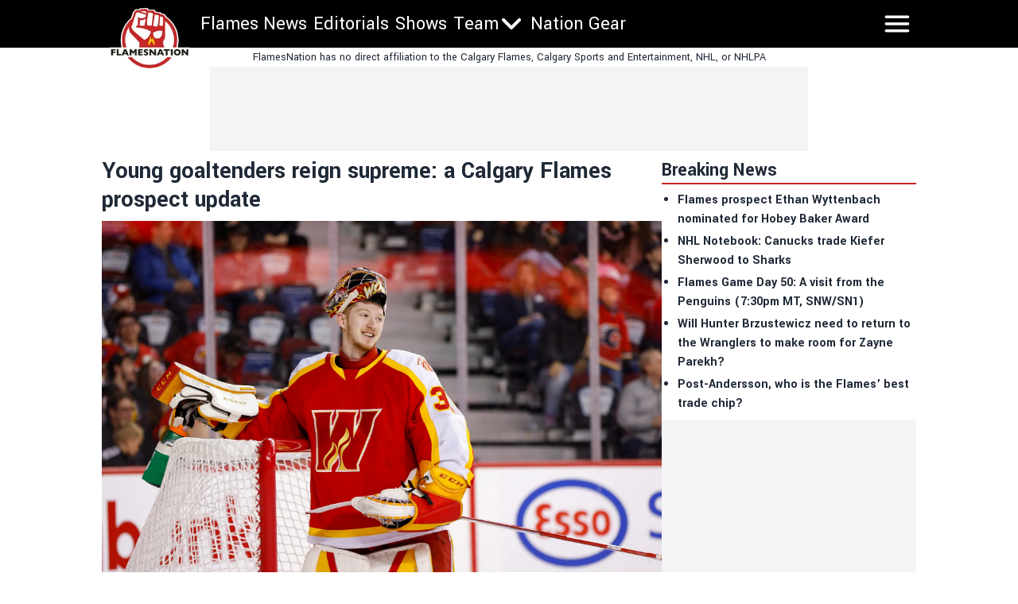

--- FILE ---
content_type: text/html; charset=utf-8
request_url: https://flamesnation.ca/news/young-goaltenders-reign-supreme-a-calgary-flames-prospect-update
body_size: 31810
content:
<!DOCTYPE html><html lang="en"><head><meta charSet="utf-8"/><meta name="viewport" content="width=device-width"/><meta name="twitter:site" content="https://twitter.com/flamesnation"/><meta property="og:type" content="website"/><meta property="og:locale" content="en_US"/><meta property="og:site_name" content="FlamesNation"/><link rel="apple-touch-icon" sizes="180x180" href="/apple-touch-icon.png"/><link rel="icon" type="image/png" sizes="32x32" href="/favicon-32x32.png"/><link rel="icon" type="image/png" sizes="16x16" href="/favicon-16x16.png"/><link rel="manifest" href="/site.webmanifest"/><link rel="manifest" href="/safari-pinned-tab.svg"/><title>Young goaltenders reign supreme: a Calgary Flames prospect update</title><meta name="robots" content="index,follow"/><meta name="description" content="&lt;p&gt;Things haven&amp;#8217;t been ideal for the Calgary Flames in terms of National Hockey League performance. But if there&amp;#8217;s one thing they can take some solace in – organization-wide – it&amp;#8217;s their goaltending. In the NHL, the big club has seen Jacob Markstrom put up some strong performances and do his level best to keep his&amp;#8230;&lt;/p&gt;
"/><meta property="og:title" content="Young goaltenders reign supreme: a Calgary Flames prospect update"/><meta property="og:description" content="&lt;p&gt;Things haven&amp;#8217;t been ideal for the Calgary Flames in terms of National Hockey League performance. But if there&amp;#8217;s one thing they can take some solace in – organization-wide – it&amp;#8217;s their goaltending. In the NHL, the big club has seen Jacob Markstrom put up some strong performances and do his level best to keep his&amp;#8230;&lt;/p&gt;
"/><meta property="og:url" content="https://flamesnation.ca/news/young-goaltenders-reign-supreme-a-calgary-flames-prospect-update"/><meta property="og:image" content="https://flamesnation.ca/_next/image?url=https://publish.flamesnation.ca/wp-content/uploads/sites/2/2023/03/52769731315_7d579d8744_k.jpg&amp;w=1200&amp;q=75"/><meta property="og:image:alt" content="Young goaltenders reign supreme: a Calgary Flames prospect update"/><meta property="og:image:type" content="image/jpeg"/><meta property="og:image:width" content="1200"/><meta property="og:image:height" content="1200"/><link rel="canonical" href="https://flamesnation.ca/news/young-goaltenders-reign-supreme-a-calgary-flames-prospect-update"/><meta property="twitter:card" content="summary_large_image"/><script type="application/ld+json">{"@context":"https://schema.org","@type":"NewsArticle","@id":"https://flamesnation.ca/news/young-goaltenders-reign-supreme-a-calgary-flames-prospect-update","description":"&lt;p&gt;Things haven&amp;#8217;t been ideal for the Calgary Flames in terms of National Hockey League performance. But if there&amp;#8217;s one thing they can take some solace in – organization-wide – it&amp;#8217;s their goaltending. In the NHL, the big club has seen Jacob Markstrom put up some strong performances and do his level best to keep his&amp;#8230;&lt;/p&gt;\n","inLanguage":"en","wordCount":2076,"mainEntityOfPage":{"@type":"WebPage","@id":"https://flamesnation.ca/news/young-goaltenders-reign-supreme-a-calgary-flames-prospect-update"},"headline":"Young goaltenders reign supreme: a Calgary Flames prospect update","image":["https://flamesnation.ca/_next/image?url=https://publish.flamesnation.ca/wp-content/uploads/sites/2/2023/03/52769731315_7d579d8744_k.jpg&amp;w=1200&amp;q=75"],"articleSection":"News","dateCreated":"2023-11-01T16:00:43","datePublished":"2023-11-01T16:00:43","dateModified":"2023-11-01T16:00:43","author":{"@type":"Person","name":"Ryan Pike","url":"https://flamesnation.ca/authors/ryanpike"},"publisher":{"@type":"Organization","name":"Flames Nation","logo":{"@type":"ImageObject","url":"https://flamesnation.ca/public/logo.png"}},"articleBody":"Things haven’t been ideal for the Calgary Flames in terms of National Hockey League performance. But if there’s one thing they can take some solace in – organization-wide – it’s their goaltending.\n\nIn the NHL, the big club has seen Jacob Markstrom put up some strong performances and do his level best to keep his team in games. In the AHL, young Dustin Wolf allowed just one goal and made 28 saves in a 2-1 win on Saturday in the Wranglers’ home-opener against the Colorado Eagles. In college, UConn’s Arsenii Sergeev allowed just one goal and made 28 saves in a 2-1 win over UMass Lowell. In Russian junior, Yegor Yegorov made 25 saves for MHK Dynamo Moskva in a 1-0 overtime win over MHK Spartak.\nLet’s dive into our weekly prospect snapshot!\nParker Bell – LW/C, Tri-City Americans, WHL\n\n20; Calgary’s fifth round pick (155th overall) in the 2022 NHL Draft\n\n\n\n\nGP\nG\nA\nP\nP1\n5v5\nP\n5v5 P1\nSH\nNHLe\n\n\nSeason to date\n9\n5\n5\n10\n9\n6\n6\n41\n27.52\n\n\n2022-23\n55\n25\n39\n64\n51\n36\n28\n187\n28.82\n\n\n\nBell’s earlier torrid scoring pace has slowed down a little bit, but he’s still among the most productive Tri-City players. We’ll see if his game can find another gear as the season unfolds.\nJake Boltmann – D, University of Notre Dame Fighting Irish, NCAA/Big 10\n\n21; Calgary’s third round pick (80th overall) in the 2020 NHL Draft\n\n\n\n\n\nGP\nG\nA\nP\nP1\n5v5\nP\n5v5 P1\nSH\nNHLe\n\n\nSeason to date\n5\n0\n0\n0\n0\n0\n0\n4\n0.00\n\n\n2022-23 (NCAA)\n37\n1\n4\n5\n3\n5\n3\n42\n3.69\n\n\n\nBoltmann didn’t dress in Notre Dame’s one weekend game. It’s unclear if he’s injured, ill, or was held out.\nLucas Ciona – LW, Calgary Wranglers, AHL\n\n20; Calgary’s sixth round pick (173rd overall) in the 2021 NHL Draft; 11th-ranked prospect\n\n\n\n\n\nGP\nG\nA\nP\nP1\n5v5\nP\n5v5 P1\nSH\nNHLe\n\n\nSeason to date\n6\n1\n0\n1\n1\n1\n1\n8\n6.64\n\n\n2022-23 (WHL)\n63\n28\n47\n75\n53\n54\n37\n194\n29.48\n\n\n\nCiona remains a fixture in the Wranglers’ bottom six, but didn’t hit the scoresheet this week.\nSamuel Honzek – LW/C, Vancouver Giants, WHL\n\n18; Calgary’s first round pick (16th overall) in the 2023 NHL Draft; 4th-ranked prospect\n\n\n\n\n\nGP\nG\nA\nP\nP1\n5v5\nP\n5v5 P1\nSH\nNHLe\n\n\nSeason to date\n–\n–\n–\n–\n–\n–\n–\n–\n–\n\n\n2022-23 (WHL)\n43\n23\n33\n56\n40\n36\n26\n134\n32.25\n\n\n\nHonzek remains out 6-8 weeks with an injury.\nAxel Hurtig – D, Rögle BK U20, J20 Nationell\n\n18; Calgary’s seventh round pick (208th overall) in the 2023 NHL Draft\n\n\n\n\n\nGP\nG\nA\nP\nP1\n5v5\nP\n5v5 P1\nSH\nNHLe\n\n\nSeason to date\n2\n1\n0\n1\n1\n1\n1\n9\n18.53\n\n\n2022-23\n34\n2\n6\n8\n3\n7\n3\n47\n3.82\n\n\n\nGood news! Hurtig’s back! He returned on Saturday and had a goal in his first game back, a 4-3 shootout loss.\nBen Jones – C, Calgary Wranglers, AHL\n\n24; Free agent signing; 12th-ranked prospect\n\n\n\n\n\nGP\nG\nA\nP\nP1\n5v5\nP\n5v5 P1\nSH\nNHLe\n\n\nSeason to date\n6\n1\n3\n4\n1\n4\n1\n10\n26.57\n\n\n2022-23 (AHL)\n71\n17\n37\n54\n41\n28\n21\n202\n30.31\n\n\n\nJones had an assist this week, getting a point of one of four Wranglers’ goals scored.\nRory Kerins – C, Calgary Wranglers, AHL\n\n20; Calgary’s sixth round pick (174th overall) in the 2020 NHL Draft; 14th-ranked prospect\n\n\n\n\n\nGP\nG\nA\nP\nP1\n5v5\nP\n5v5 P1\nSH\nNHLe\n\n\nSeason to date\n–\n–\n–\n–\n–\n–\n–\n–\n–\n\n\n2022-23 (ECHL)\n38\n17\n20\n37\n31\n25\n21\n117\n22.36\n\n\n\nKerins was a scratch for the first six Wranglers games.\nAdam Klapka – RW, Calgary Wranglers, AHL\n\n22; Free agent signing; 18th-ranked prospect\n\n\n\n\n\nGP\nG\nA\nP\nP1\n5v5\nP\n5v5 P1\nSH\nNHLe\n\n\nSeason to date\n6\n4\n3\n7\n5\n6\n4\n16\n46.49\n\n\n2022-23 (AHL)\n60\n13\n12\n25\n18\n16\n11\n103\n16.61\n\n\n\nKlapka had no points this week.\nYan Kuznetsov – D, Calgary Wranglers, AHL\n\n21; Calgary’s second round pick (50th overall) in the 2020 NHL Draft; 17th-ranked prospect\n\n\n\n\n\nGP\nG\nA\nP\nP1\n5v5\nP\n5v5 P1\nSH\nNHLe\n\n\nSeason to date\n6\n0\n1\n1\n1\n1\n1\n6\n6.64\n\n\n2022-23 (AHL)\n63\n5\n14\n19\n11\n19\n11\n65\n12.02\n\n\n\nKuznetsov had no points this week.\nJaden Lipinski – C, Vancouver Giants, WHL\n\n18; Calgary’s fourth round pick (112th overall) in the 2023 NHL Draft; 16th-ranked prospect\n\n\n\n\n\nGP\nG\nA\nP\nP1\n5v5\nP\n5v5 P1\nSH\nNHLe\n\n\nSeason to date\n11\n2\n5\n7\n6\n3\n3\n25\n15.76\n\n\n2022-23 (WHL)\n66\n19\n32\n51\n36\n35\n23\n152\n19.14\n\n\n\nAfter being a little quiet offensively in prior weeks, Lipinski had a good week. First, he got an assist added via a prior-week stats correction. Then, he had two points against Kamloops.\nCade Littler – C, Cedar Rapids RoughRiders, USHL\n\n19; Calgary’s seventh round pick (219th overall) in the 2022 NHL Draft\n\n\n\n\nGP\nG\nA\nP\nP1\n5v5\nP\n5v5 P1\nSH\nNHLe\n\n\nSeason to date\n11\n7\n3\n10\n8\n7\n5\n28\n20.87\n\n\n2022-23 (BCHL)\n51\n29\n39\n68\n47\n36\n27\n–\n8.75\n\n\n\nLittler continues to produce in the USHL, with a nice deflection goal.\n\nDive into the action with the newest episode of @USHL goals of the week! @RidertownUSA’ Cade Littler re-directs shot from the point and into the back of the net, @Musketeerhockey’ Hagen Burrows scores from below the net, banking a shot off the netminder, and more 🏒 #StarsRise pic.twitter.com/TDZWQQpggt\n— FloHockey (@FloHockey) October 30, 2023\nBrady Lyle – D, Calgary Wranglers, AHL\n\n24; Free agent signing\n\n\n\n\n\nGP\nG\nA\nP\nP1\n5v5\nP\n5v5 P1\nSH\nNHLe\n\n\nSeason to date\n6\n1\n0\n1\n1\n1\n1\n13\n6.64\n\n\n2022-23 (AHL)\n51\n7\n24\n31\n16\n13\n6\n124\n24.22\n\n\n\nLyle didn’t hit the scoresheet this week..\nEtienne Morin – D, Moncton Wildcats, QMJHL\n\n18; Calgary’s second round pick (48th overall) in the 2022 NHL Draft; tied for 5th-ranked prospect\n\n\n\n\n\nGP\nG\nA\nP\nP1\n5v5\nP\n5v5 P1\nSH\nNHLe\n\n\nSeason to date\n11\n4\n5\n9\n6\n3\n3\n36\n19.05\n\n\n2022-23 (QMJHL)\n67\n21\n51\n72\n47\n34\n21\n213\n25.03\n\n\n\nMorin had two assists on the Moncton power play this past week.\nIlya Nikolaev – C, Calgary Wranglers, AHL\n21; Calgary’s third round pick (88th overall) in the 2019 NHL Draft\n\n\n\n\n\nGP\nG\nA\nP\nP1\n5v5\nP\n5v5 P1\nSH\nNHLe\n\n\nSeason to date\n–\n–\n–\n–\n–\n–\n–\n–\n–\n\n\n2022-23 (ECHL)\n40\n13\n20\n33\n21\n22\n15\n97\n18.94\n\n\n\nNikolaev was a scratch for the first six Wranglers games.\nEmilio Pettersen – LW, Calgary Wranglers, AHL\n\n23; Calgary’s sixth round pick (167th overall) in the 2018 NHL Draft; 20th-ranked prospect\n\n\n\n\n\nGP\nG\nA\nP\nP1\n5v5\nP\n5v5 P1\nSH\nNHLe\n\n\nSeason to date\n6\n0\n2\n2\n2\n2\n2\n8\n13.28\n\n\n2022-23 (AHL)\n61\n19\n25\n44\n35\n35\n29\n118\n28.75\n\n\n\nPettersen didn’t hit the scoresheet this week.\nJeremie Poirier – D, Calgary Wranglers, AHL\n\n20; Calgary’s third round pick (72nd overall) in the 2020 NHL Draft; tied for 5th-ranked prospect\n\n\n\n\n\nGP\nG\nA\nP\nP1\n5v5\nP\n5v5 P1\nSH\nNHLe\n\n\nSeason to date\n4\n1\n6\n7\n2\n4\n2\n9\n69.74\n\n\n2022-23 (AHL)\n69\n9\n32\n41\n20\n21\n13\n172\n23.68\n\n\n\nPoirier is out indefinitely after suffering an arm laceration that required surgery.\nMartin Pospisil – LW, Calgary Wranglers, AHL\n\n23; Calgary’s fourth round pick (105th overall) in the 2018 NHL Draft\n\n\n\n\n\nGP\nG\nA\nP\nP1\n5v5\nP\n5v5 P1\nSH\nNHLe\n\n\nSeason to date\n6\n3\n3\n6\n6\n2\n2\n11\n39.85\n\n\n2022-23 (AHL)\n20\n4\n6\n10\n8\n5\n5\n48\n19.93\n\n\n\nPospisil has had a really good start to the season. He had two primary assists this weekend, setting up the Wranglers’ game-winning goals in both games. Every point he has so far this season has been a primary point.\nTopi Rönni – C, Tappara Tampere, Liiga/CHL\n\n18; Calgary’s second round pick (59th overall) in the 2022 NHL Draft; 10th-ranked prospect\n\n\n\n\n\nGP\nG\nA\nP\nP1\n5v5\nP\n5v5 P1\nSH\nNHLe\n\n\nSeason to date (Liiga)\n12\n1\n1\n2\n1\n1\n1\n13\n6.18\n\n\nSeason to date (CHL)\n6\n0\n1\n1\n0\n0\n1\n1\nn/a\n\n\n2022-23 (Liiga)\n22\n2\n3\n5\n3\n5\n3\n14\n8.42\n\n\n\nRönni has taken leave from Tappara following the receipt of a court summons related to an investigation into a rape allegation.\nCole Schwindt – C/RW, Calgary Wranglers, AHL\n\n21; Acquired in a trade with Florida; 9th-ranked prospect\n\n\n\n\n\nGP\nG\nA\nP\nP1\n5v5\nP\n5v5 P1\nSH\nNHLe\n\n\nSeason to date\n6\n2\n1\n3\n2\n2\n1\n9\n19.93\n\n\n2022-23 (AHL)\n70\n14\n18\n32\n20\n16\n10\n118\n18.22\n\n\n\nSchwindt didn’t hit the scoresheet this week.\nIlya Solovyov – D, Calgary Wranglers, AHL\n\n22; Calgary’s seventh round pick (205th overall) in the 2020 NHL Draft; 8th-ranked prospect\n\n\n\n\n\nGP\nG\nA\nP\nP1\n5v5\nP\n5v5 P1\nSH\nNHLe\n\n\nSeason to date\n4\n1\n1\n2\n1\n2\n1\n10\n19.93\n\n\n2022-23 (AHL)\n68\n4\n14\n18\n9\n16\n8\n82\n10.55\n\n\n\nSolovyov missed both of this week’s Wranglers games because he was playing in the NHL. As far as excuses for missing AHL games go, that’s a pretty good one.\nWilliam Strömgren – LW, Calgary Wranglers, AHL\n\n20; Calgary’s second round pick (45th overall) in the 2021 NHL Draft; 19th-ranked prospect\n\n\n\n\n\nGP\nG\nA\nP\nP1\n5v5\nP\n5v5 P1\nSH\nNHLe\n\n\nSeason to date\n6\n0\n1\n1\n1\n1\n1\n2\n6.64\n\n\n2022-23 (SHL)\n45\n3\n5\n8\n6\n6\n5\n31\n8.69\n\n\n\nStrömgren didn’t hit the scoresheet this week.\nAydar Suniev – LW/C, University of Massachusetts Minutemen, NCAA/Hockey East\n\n18; Calgary’s third round pick (80th overall) in the 2023 NHL Draft; 13th-ranked prospect\n\n\n\n\n\nGP\nG\nA\nP\nP1\n5v5\nP\n5v5 P1\nSH\nNHLe\n\n\nSeason to date\n6\n3\n1\n4\n4\n2\n2\n18\n21.48\n\n\n2022-23 (BCHL)\n50\n45\n45\n90\n73\n47\n40\n–\n11.81\n\n\n\nSuniev scored a goal on Saturday for UMass.\n\nThis is an absolute SNIPE from Aydar Suniev 🔥@NHLFlames #NewMass X #Flagship🚩 pic.twitter.com/lDnRX0WJ9N\n— UMass Hockey (@UMassHockey) October 29, 2023\nConnor Zary – LW/C, Calgary Wranglers, AHL\n\n21; Calgary’s first round pick (24th overall) in the 2020 NHL Draft; tied for 5th-ranked prospect\n\n\n\n\n\nGP\nG\nA\nP\nP1\n5v5\nP\n5v5 P1\nSH\nNHLe\n\n\nSeason to date\n6\n1\n9\n10\n7\n6\n4\n15\n66.42\n\n\n2022-23 (AHL)\n72\n21\n37\n58\n36\n31\n21\n183\n32.10\n\n\n\nZary was called up to the NHL on Tuesday and is expected to make his NHL debut on Wednesday. He had two points in two games this week, including the game-winner on Saturday against Colorado, and is the Wranglers’ offensive leader in most categories early in the season.\nArsenii Sergeev – G, University of Connecticut Huskies, NCAA/Hockey East\n\n20; Calgary’s seventh round pick (205th overall) in the 2021 NHL Draft; 15th-ranked prospect\n\n\n\n\n\nGP\nTOI\nSV%\n\n\nSeason to date\n4\n240\n.927\n\n\n2022-23 (NCAA)\n19\n1104\n.912\n\n\n\nSergeev and teammate Ethan Haider have split starts evenly this season. Haider, a senior, has better numbers than Sergeev, but both have performed really well.\nDustin Wolf – G, Calgary Wranglers, AHL\n\n21; Calgary’s seventh round pick (214th overall) in the 2019 NHL Draft; 1st-ranked prospect\n\n\n\n\n\nGP\nTOI\nSV%\n\n\nSeason to date\n4\n243\n.921\n\n\n2022-23 (AHL)\n55\n3239\n.932\n\n\n\nReigning AHL most valuable player and two-time goaltender of the year has yet to lose in regulation this season.\nYegor Yegorov – G, MHK Dynamo Moskva, MHL\n\n18; Calgary’s sixth round pick (176th overall) in the 2023 NHL Draft\n\n\n\n\n\nGP\nTOI\nSV%\n\n\nSeason to date\n8\n423\n.917\n\n\n2022-23 (MHL)\n15\n786\n.915\n\n\n\nYegorov’s shutout over MHK Spartak was his first in the MHL. He’s neck-and-neck with 19-year-old Maxim Yeremenko for the team lead in save percentage. They’re more or less in a tandem this season, with Yeremenko starting slightly more often than Yegorov.\n\nThis article brought to you by Alberta Blue Cross!\n\nThere’s only one thing better than sharing memories—and that is making new ones.&amp;nbsp;Alberta Blue Cross travel insurance protects your memories – and more – wherever travel takes you.&amp;nbsp;Visit&amp;nbsp;ab.bluecross.ca/travel\n","isAccessibleForFree":true}</script><link rel="preload" as="image" imageSrcSet="/_next/image?url=https%3A%2F%2Fpublish.flamesnation.ca%2Fwp-content%2Fuploads%2Fsites%2F2%2F2023%2F03%2F52769731315_7d579d8744_k.jpg&amp;w=2048&amp;q=75 1x, /_next/image?url=https%3A%2F%2Fpublish.flamesnation.ca%2Fwp-content%2Fuploads%2Fsites%2F2%2F2023%2F03%2F52769731315_7d579d8744_k.jpg&amp;w=3840&amp;q=75 2x" fetchpriority="high"/><meta name="next-head-count" content="26"/><meta name="color-scheme" content="only light"/><script async="" src="https://cdn.optmn.cloud/hb/playmaker-adapter.js"></script><link rel="preload" href="/_next/static/media/199d7fccc4e6a555-s.p.woff2" as="font" type="font/woff2" crossorigin="anonymous" data-next-font="size-adjust"/><link rel="preload" href="/_next/static/media/04863073ea20139b-s.p.woff2" as="font" type="font/woff2" crossorigin="anonymous" data-next-font="size-adjust"/><script id="bam-better-testing-tool" data-nscript="beforeInteractive">document.addEventListener('DOMContentLoaded', function() {
  !function n(a,s,o){function i(t,e){if(!s[t]){if(!a[t]){var r="function"==typeof require&&require;if(!e&&r)return r(t,!0);if(c)return c(t,!0);throw(e=new Error("Cannot find module '"+t+"'")).code="MODULE_NOT_FOUND",e}r=s[t]={exports:{}},a[t][0].call(r.exports,function(e){return i(a[t][1][e]||e)},r,r.exports,n,a,s,o)}return s[t].exports}for(var c="function"==typeof require&&require,e=0;e<o.length;e++)i(o[e]);return i}({1:[function(e,t,r){"use strict";Object.defineProperty(r,"__esModule",{value:!0}),r.config=void 0;r.config={cbtTestExpirationCookie:"BC-cbtCon",styleId:"CBT-style"}},{}],2:[function(e,t,r){"use strict";Object.defineProperty(r,"__esModule",{value:!0}),r.handleReqAndResponse=void 0;var n=e("../utils/helpers"),a=e("../services/testProcessor");r.handleReqAndResponse=async()=>{try{var e=await(0,n.fetchActiveTests)();if(0!==e.activeTestsOnURL.length)return await(0,a.processActiveTests)(e),null}catch(e){console.log("Fetch failed:",e)}}},{"../services/testProcessor":12,"../utils/helpers":13}],3:[function(e,t,r){"use strict";Object.defineProperty(r,"__esModule",{value:!0}),r.default=void 0;r.default=(e,t)=>{var{analitycsID:e,formattedTestName:r}=e;return""===e?"":`
    if (typeof gtag !== 'function') {
      window.dataLayer = window.dataLayer || [];
      function gtag() {
        dataLayer.push(arguments);
      }
      gtag('js', new Date());
      gtag('config', '${e}', { 'send_page_view': false });
    }

    function waitForGtag(callback, maxAttempts = 50, attempts = 0) {
      if (typeof gtag !== 'undefined') {
        callback();
      } else if (attempts < maxAttempts) {
        setTimeout(function () {
          waitForGtag(callback, maxAttempts, attempts + 1);
        }, 100);
      }
    }

    waitForGtag(() => {
      gtag('event', 'AB_${t}_Visit_${r}', {
        'send_to': '${e}'
      });
    });
  `}},{}],4:[function(e,t,r){"use strict";Object.defineProperty(r,"__esModule",{value:!0}),r.default=void 0;r.default=(e,t,r)=>{var{formattedTestName:t,analitycsID:n}=t,{bc_test_goal:e,bc_test_goal_match:a,bc_test_element_name:s}=e;return"css_selector"!==e||""===a?"":`
        document.querySelectorAll('${a}').forEach(element => {
            element.addEventListener('click', function(e) {
                gtag('event', 'AB_${r}_${s}_${t}', {
                    'send_to': '${n}'
                });
            });
        });
  `}},{}],5:[function(e,t,r){"use strict";Object.defineProperty(r,"__esModule",{value:!0}),r.default=void 0;r.default=(e,t,r)=>{var{analitycsID:t,formattedTestName:n}=t,{bc_test_goal_match:e,bc_test_url_match_click:a,bc_test_element_name:s}=e;return""===a||""===e?"":`
      if (document.location.href === '${a}') {
        document.querySelectorAll('${e}').forEach(element => {
          element.addEventListener('click', () => {
            gtag('event', 'AB_${r}_${s}_${n}', {
              'send_to': '${t}'
            });
          });
        });
      }
  `}},{}],6:[function(e,t,r){"use strict";Object.defineProperty(r,"__esModule",{value:!0}),r.default=void 0;r.default=(e,t,r)=>{var{bc_test_goal:e,bc_test_goal_match:n,bc_test_element_name:a}=e,{analitycsID:t,formattedTestName:s}=t;return"css_selector"!==e||""===n?"":`
        let scrollEventSent = false;

        function isInViewport(element) {
            const elementTop = element.offsetTop;
            const elementBottom = elementTop + element.offsetHeight;
            const viewportTop = window.pageYOffset;
            const viewportBottom = viewportTop + window.innerHeight;
            return elementBottom > viewportTop && elementTop < viewportBottom;
        }

        window.addEventListener('resize', function() {
            if (!scrollEventSent && isInViewport(document.querySelector('${n}'))) {
                gtag('event', 'AB_${r}_${a}_${s}', {
                    'send_to': '${t}'
                });
                scrollEventSent = true;
            }
        });

        window.addEventListener('scroll', function() {
            if (!scrollEventSent && isInViewport(document.querySelector('${n}'))) {
                gtag('event', 'AB_${r}_${a}', {
                    'send_to': '${t}'
                });
                scrollEventSent = true;
            }
        });
    `}},{}],7:[function(e,t,r){"use strict";Object.defineProperty(r,"__esModule",{value:!0}),r.default=void 0;r.default=(e,t,r)=>{var{analitycsID:t,formattedTestName:n}=t,{bc_test_goal:e,bc_test_goal_match:a,bc_test_element_name:s}=e;if("css_selector"===e||""===a)return"";let o="";switch(e){case"url_matches":o=`a[href="${a}"]`;break;case"url_contains":o=`a[href*="${a}"]`;break;case"url_start_with":o=`a[href^="${a}"]`}return`
      document.querySelectorAll('${o}').forEach(link => {
        link.addEventListener('click', (e) => {
          gtag('event', 'AB_${r}_${s}_${n}', {
            'send_to': '${t}'
          });
        });
      });
  `}},{}],8:[function(e,t,r){"use strict";Object.defineProperty(r,"__esModule",{value:!0}),r.default=void 0;r.default=(e,t,r)=>{var{analitycsID:t,formattedTestName:n}=t,{bc_test_goal:e,bc_test_goal_match:a,bc_test_element_name:s}=e;return"css_selector"!==e||""===a?"":`
        const interval = setInterval(() => {
          const submittedMessage = document.querySelector('${a}');
          if (submittedMessage) {
            clearInterval(interval);
            gtag('event', 'AB_${r}_${s}_${n}', {
              'send_to': '${t}'
            });
          }
        }, 1000);
    `}},{}],9:[function(e,t,r){"use strict";Object.defineProperty(r,"__esModule",{value:!0}),r.trackingScriptsHandler=void 0;var o=n(e("./tracking-scripts/defaultTrackingScript")),i=n(e("./tracking-scripts/trackClicksOnElements")),c=n(e("./tracking-scripts/trackElementInView")),l=n(e("./tracking-scripts/trackClicksOnElementsWhenUrlMatches")),u=n(e("./tracking-scripts/trackFormSubmissions")),d=n(e("./tracking-scripts/trackElementLink"));function n(e){return e&&e.__esModule?e:{default:e}}r.trackingScriptsHandler=(e,t,r)=>{let n="";var a=0===parseInt(t)?"C":"V"+parseInt(t);r.formattedTestName=r.name.replace(/ /g,"_");for(const s of e)switch(s.bc_test_goal_type){case"track_element_click":n+=(0,i.default)(s,r,a);break;case"track_element_in_view":n+=(0,c.default)(s,r,a);break;case"track_form_submits":n+=(0,u.default)(s,r,a);break;case"track_element_clicks_url_matches":n+=(0,l.default)(s,r,a);break;case"track_element_link":n+=(0,d.default)(s,r,a);break;default:console.log("Unknown tracking goal type:",s.bc_test_goal_type)}return n+=(0,o.default)(r,a)}},{"./tracking-scripts/defaultTrackingScript":3,"./tracking-scripts/trackClicksOnElements":4,"./tracking-scripts/trackClicksOnElementsWhenUrlMatches":5,"./tracking-scripts/trackElementInView":6,"./tracking-scripts/trackElementLink":7,"./tracking-scripts/trackFormSubmissions":8}],10:[function(e,t,r){"use strict";var n=e("./utils/helpers"),a=e("./controllers/handleReqAndResponse");const s=(0,n.disableClick)();(async()=>{try{(0,n.isClientBot)()||await(0,a.handleReqAndResponse)()}catch(e){await(0,n.sendErrorLog)(e)}finally{(0,n.enableClick)(s)}})()},{"./controllers/handleReqAndResponse":2,"./utils/helpers":13}],11:[function(e,t,r){"use strict";Object.defineProperty(r,"__esModule",{value:!0}),r.applyTestVariation=void 0;var n=e("../utils/helpers"),a=e("../controllers/trackingScriptsHandler");r.applyTestVariation=(e,t,r,n)=>{e&&((t=(0,a.trackingScriptsHandler)(t,r,n))&&0<t.length&&i(t,"CBT-tracking-scripts"),"control"!==e)&&(e.bc_test_html_selector&&s(e.bc_test_html_selector,e.bc_test_html),e.bc_test_css&&o(e.bc_test_css),e.bc_test_js)&&i(e.bc_test_js,"CBT-script")};const s=(e,r)=>{e=document.querySelectorAll(e);Array.from(e).forEach(e=>{var t=document.createElement("div");t.innerHTML=r,e.parentNode.insertBefore(t,e),e.remove()})},o=e=>{e=(0,n.createStyleElement)("text/css",e);document.head.appendChild(e)},i=(e,t)=>{e=(0,n.createScriptElement)(e,"text/javascript",t);document.body.appendChild(e)}},{"../controllers/trackingScriptsHandler":9,"../utils/helpers":13}],12:[function(e,t,r){"use strict";Object.defineProperty(r,"__esModule",{value:!0}),r.processActiveTests=void 0;var l=e("../config/testConfig"),u=e("./applyVariation"),d=e("../utils/helpers");r.processActiveTests=async e=>{for(const i of e.activeTestsOnURL){var t=JSON.parse(i.Resources),r=t.testResources,n=t.trackingGoals,t=t.testData,a=t.testUsersTrafficAllocation,s=l.config.cbtTestExpirationCookie+"_"+i.ID,s=(0,d.getCBTCookiesByPrefix)(s),o=100*Math.random();0<s.length?await c(s[0],i,n,t,r):a<o?await(0,d.setCBTCookie)(l.config.cbtTestExpirationCookie+"_"+i.ID,i.ID+":exclude",t.timestampDuration):await f(i,r,n,t,o)}};const c=async(e,t,r,n,a)=>{var e=e.split(":")[1],s=parseInt(e);"exclude"!==e&&(t.variation=0===s?"control":a[s-1],await(0,u.applyTestVariation)(t.variation,r,e,n))},f=async(e,t,r,n,a)=>{let s=0,o="control",i=0;for(let e=0;e<t.length;e++){var c=t[e];if(a<=(s+=parseFloat(c.bc_test_variation_traffic_allocation))){o=c,i=e+1;break}}e.variation=o,await(0,d.setCBTCookie)(l.config.cbtTestExpirationCookie+"_"+e.ID,e.ID+":"+i,n.timestampDuration),await(0,u.applyTestVariation)(e.variation,r,i,n)}},{"../config/testConfig":1,"../utils/helpers":13,"./applyVariation":11}],13:[function(e,t,r){"use strict";Object.defineProperty(r,"__esModule",{value:!0}),r.setCBTCookie=r.sendErrorToDataLayer=r.sendErrorLog=r.isClientBot=r.getCBTCookiesByPrefix=r.fetchActiveTests=r.enableClick=r.disableClick=r.createStyleElement=r.createScriptElement=void 0;var n=e("../config/testConfig");r.disableClick=()=>{var e=e=>{e.preventDefault(),e.stopPropagation()};return document.addEventListener("click",e,!0),e},r.enableClick=e=>{document.removeEventListener("click",e,!0)},r.fetchActiveTests=async()=>{let e='https://bctt.igaming-service.io/get-test?url='+document.location.href;var t=a(n.config.cbtTestExpirationCookie);0<t.length&&(t=JSON.stringify(t),e+="&cbtConCookies="+encodeURIComponent(t));try{return await(await Promise.race([fetch(e,{method:"GET"}),new Promise((e,t)=>setTimeout(()=>{t(new Error("Request timed out"))},5e3))])).json()}catch(e){throw console.log("Fetch failed:",e),e}},r.sendErrorLog=e=>{console.log("Error loading tests:",e)},r.createScriptElement=(e,t,r)=>{var n=document.createElement("script");return n.innerHTML=e,n.type=t,r&&(n.id=r),n},r.createStyleElement=(e,t)=>{var r=document.createElement("style");return r.id=n.config.styleId,r.type=e,r.innerHTML=t,r};r.setCBTCookie=(e,t,r)=>{r=r||Date.now()+36e5,r="expires="+new Date(r).toUTCString();document.cookie=e+`=${t}; ${r}; path=/`};const a=e=>{var t=[];for(const a of document.cookie.split("; ")){var[r,n]=a.split("=");r.trim().startsWith(e)&&t.push(n)}return t};r.getCBTCookiesByPrefix=a;r.sendErrorToDataLayer=(e,t)=>{window.dataLayer=window.dataLayer||[],window.dataLayer.push({event:e,error_message:t})};r.isClientBot=()=>{if("undefined"!=typeof navigator&&navigator.userAgent){const t=navigator.userAgent.toLowerCase();return["bot","crawl","spider","slurp","mediapartners"].some(e=>t.includes(e))}return!1}},{"../config/testConfig":1}]},{},[10]);
});</script><script id="admiral-cmp" data-nscript="beforeInteractive">!(function(o,_name){o[_name]=o[_name]||function $(){($.q=$.q||[]).push(arguments)},o[_name].v=o[_name].v||2,o[_name].s="1";!(function(t,o,n,c){function a(n,c){try{a=t.localStorage,(n=JSON.parse(a.getItem("_aQS02MjM0QjM4NkYwMzVFRjA3RTM2NUM3MEUtMjA")).lgk||[])&&(c=t[o].pubads())&&n.forEach((function(t){t&&t[0]&&c.setTargeting(t[0],t[1]||"")}))}catch(f){}var a}try{(c=t[o]=t[o]||{}).cmd=c.cmd||[],typeof c.pubads===n?a():typeof c.cmd.unshift===n?c.cmd.unshift(a):c.cmd.push(a)}catch(f){}})(window,"googletag","function");;!(function(n,t){n.__admiral_getConsentForGTM=function(t){function a(n,a){t((function(n,t){const a=n&&n.purpose&&n.purpose.consents||{};return{adConsentGranted:t||!!a[1],adUserData:t||!!a[7],adPersonalization:t||!!a[3],analyticsConsentGranted:t||!!a[1],personalizationConsentGranted:t||!!a[5],functionalityConsentGranted:t||!1,securityConsentGranted:t||!0}})(n,!a))}n[_name]("after","cmp.loaded",(function(t){t&&t.tcData&&t.tcData.gdprApplies?(t.consentKnown&&a(t.tcData,!0),n[_name]("after","cmp.updated",(function(n){a(n.tcData,!0)}))):a({},!1)}))}})(window);})(window,decodeURI(decodeURI('%2561%25%36%34%256d%69r%61%256c')));!(function(t,c,o,$){o=t.createElement(c),t=t.getElementsByTagName(c)[0],o.async=1,o.src="https://superficialspring.com/public/c72a5ddbb8911/7b06d5570de32268dd7974722a9b9778721fafcaf.v1.js",($=0)&&$(o),t.parentNode.insertBefore(o,t)})(document,"script");;;!(function(t,n,e,i,a){function c(){for(var t=[],e=0;e<arguments.length;e++)t.push(arguments[e]);if(!t.length)return a;"ping"===t[0]?t[2]({gdprAppliesGlobally:!!n.__cmpGdprAppliesGlobally,cmpLoaded:!1,cmpStatus:"stub"}):t.length>0&&a.push(t)}function f(t){if(t&&t.data&&t.source){var i,a=t.source,c="string"==typeof t.data&&t.data.indexOf("__tcfapiCall")>=0;(i=c?((function(t){try{return JSON.parse(t)}catch(n){}})(t.data)||{}).__tcfapiCall:(t.data||{}).__tcfapiCall)&&n[e](i.command,i.version,(function(t,n){var e={__tcfapiReturn:{returnValue:t,success:n,callId:i.callId}};a&&a.postMessage(c?JSON.stringify(e):e,"*")}),i.parameter)}}!(function o(){if(!n.frames[i]){var e=t.body;if(e){var a=t.createElement("iframe");a.style.display="none",a.name=i,e.appendChild(a)}else setTimeout(o,5)}})(),c.v=1,"function"!=typeof n[e]&&(n[e]=n[e]||c,n.addEventListener?n.addEventListener("message",f,!1):n.attachEvent&&n.attachEvent("onmessage",f))})(document,window,"__tcfapi","__tcfapiLocator",[]);;;!(function(e,t,n,r,a,i,s,c,u,o,p){function d(){for(var e=[],t=arguments.length,n=0;n<t;n++)e.push(arguments[n]);var r,a=e[1],i=typeof a===s,c=e[2],d={gppVersion:"1.1",cmpStatus:"stub",cmpDisplayStatus:"hidden",signalStatus:"not ready",supportedAPIs:["7:usnat"].reduce((function(e,t){return t&&e.push(t),e}),[]),cmpId:9,sectionList:[],applicableSections:[0],gppString:"",parsedSections:{}};function f(e){i&&a(e,!0)}switch(e[0]){case"ping":return f(d);case"queue":return u;case"events":return o;case"addEventListener":return i&&(r=++p,o.push({id:r,callback:a,parameter:c})),f({eventName:"listenerRegistered",listenerId:r,data:!0,pingData:d});case"removeEventListener":for(r=!1,n=0;n<o.length;n++)if(o[n].id===c){o.splice(n,1),r=!0;break}return f(r);case"hasSection":case"getSection":case"getField":return f(null);default:return void u.push(e)}}d.v=2,typeof t.__gpp!==s&&(t.__gpp=t.__gpp||d,t.addEventListener&&t.addEventListener("message",(function(e,n){var r="string"==typeof e.data;(n=r?((function(e){try{return JSON.parse(e)}catch(t){}})(e.data)||{}).__gppCall:(e.data||{}).__gppCall)&&t.__gpp(n.command,(function(t,a){var i={__gppReturn:{returnValue:t,success:a,callId:n.callId}};e.source.postMessage(r?JSON.stringify(i):i,"*")}),"parameter"in n?n.parameter:null,n.version||1)}),!1),(function f(){if(!t.frames[r]){var n=e.body;if(n){var a=e.createElement("iframe");a.style.display="none",a.name=r,n.appendChild(a)}else setTimeout(f,5)}})())})(document,window,0,"__gppLocator",0,0,"function",0,[],[],0);</script><link rel="preload" href="/_next/static/css/af01870bce0e8395.css" as="style"/><link rel="stylesheet" href="/_next/static/css/af01870bce0e8395.css" data-n-g=""/><link rel="preload" href="/_next/static/css/59d2191eb9566dbf.css" as="style"/><link rel="stylesheet" href="/_next/static/css/59d2191eb9566dbf.css" data-n-p=""/><noscript data-n-css=""></noscript><script defer="" nomodule="" src="/_next/static/chunks/polyfills-42372ed130431b0a.js"></script><script id="gpt" src="//securepubads.g.doubleclick.net/tag/js/gpt.js" defer="" data-nscript="beforeInteractive"></script><script src="/_next/static/chunks/webpack-5317f64ee7688600.js" defer=""></script><script src="/_next/static/chunks/framework-8e1548bff7cb660d.js" defer=""></script><script src="/_next/static/chunks/main-a6d4fe804906b635.js" defer=""></script><script src="/_next/static/chunks/pages/_app-ab093e95cdbc324d.js" defer=""></script><script src="/_next/static/chunks/853-f23ab87897eba804.js" defer=""></script><script src="/_next/static/chunks/4492-37a769557b196f72.js" defer=""></script><script src="/_next/static/chunks/2939-984cfcf923537b4d.js" defer=""></script><script src="/_next/static/chunks/4922-d6dbf5ac1c661eef.js" defer=""></script><script src="/_next/static/chunks/6430-aa39e35ccbe1a81e.js" defer=""></script><script src="/_next/static/chunks/8196-cb3a5f290ed7cd95.js" defer=""></script><script src="/_next/static/chunks/6833-b9c87763f7c58454.js" defer=""></script><script src="/_next/static/chunks/pages/news/%5Bslug%5D-ac52f25d01b8fcda.js" defer=""></script><script src="/_next/static/cu1NI7589u1RmZcL4QER1/_buildManifest.js" defer=""></script><script src="/_next/static/cu1NI7589u1RmZcL4QER1/_ssgManifest.js" defer=""></script><style data-styled="" data-styled-version="5.3.11"></style></head><body><noscript><iframe src="https://www.googletagmanager.com/ns.html?id=GTM-PMWZSQ7"></iframe></noscript><div id="__next"><!--$--><!--/$--><main class="__variable_2bff57 font-sans"><script type="application/ld+json">{"@context":"https://schema.org","@type":"NewsMediaOrganization","name":"Flames Nation","description":"Independent Calgary Flames news written for fans of the team, by fans of the team. Daily Flames updates, roster, scores, and schedule.","url":"https://flamesnation.ca","logo":"https://flamesnation.ca/logo.png"}</script><div class="sticky top-0 z-50 w-full lg:mx-auto"><header class="bg-primary "><div class="lg:w-256 sticky top-0 z-50 h-[68px] w-full text-white md:h-[60px] lg:mx-auto "><div class="flex h-full flex-row flex-wrap justify-between"><div class="shrink md:w-28"><div class="flex h-full items-center px-1 md:absolute md:left-0 md:top-[2px] md:mt-2 md:items-start"><a href="/"><div class="w-20 md:w-28"><img alt="logo" loading="lazy" width="181" height="124" decoding="async" data-nimg="1" style="color:transparent;width:100%;height:auto" sizes="100vw" srcSet="/_next/image?url=%2F_next%2Fstatic%2Fmedia%2Fflamesnation.167be4de.png&amp;w=480&amp;q=75 480w, /_next/image?url=%2F_next%2Fstatic%2Fmedia%2Fflamesnation.167be4de.png&amp;w=640&amp;q=75 640w, /_next/image?url=%2F_next%2Fstatic%2Fmedia%2Fflamesnation.167be4de.png&amp;w=750&amp;q=75 750w, /_next/image?url=%2F_next%2Fstatic%2Fmedia%2Fflamesnation.167be4de.png&amp;w=828&amp;q=75 828w, /_next/image?url=%2F_next%2Fstatic%2Fmedia%2Fflamesnation.167be4de.png&amp;w=1080&amp;q=75 1080w, /_next/image?url=%2F_next%2Fstatic%2Fmedia%2Fflamesnation.167be4de.png&amp;w=1200&amp;q=75 1200w, /_next/image?url=%2F_next%2Fstatic%2Fmedia%2Fflamesnation.167be4de.png&amp;w=1920&amp;q=75 1920w, /_next/image?url=%2F_next%2Fstatic%2Fmedia%2Fflamesnation.167be4de.png&amp;w=2048&amp;q=75 2048w, /_next/image?url=%2F_next%2Fstatic%2Fmedia%2Fflamesnation.167be4de.png&amp;w=3840&amp;q=75 3840w" src="/_next/image?url=%2F_next%2Fstatic%2Fmedia%2Fflamesnation.167be4de.png&amp;w=3840&amp;q=75"/></div></a></div></div><div class="ml-2 hidden flex-row md:flex md:w-fit"><div class="flex h-full flex-row items-center gap-1 md:gap-2"><div class="lg:hover:bg-accent flex h-full items-center pl-1 pr-1 text-xs md:text-2xl"><a href="/category/news">Flames News</a></div><div class="lg:hover:bg-accent flex h-full items-center pl-1 pr-1 text-xs md:text-2xl"><a href="/category/editorials">Editorials</a></div><div class="lg:hover:bg-accent flex h-full items-center pl-1 pr-1 text-xs md:text-2xl"><a href="/shows">Shows</a></div><div class="lg:hover:bg-accent flex h-full items-center lg:px-1 "><div class="relative"><div class="flex flex-row items-center"><div class="flex flex-row"><div class="text-xs md:text-2xl">Team</div><div><svg xmlns="http://www.w3.org/2000/svg" fill="none" viewBox="0 0 24 24" stroke-width="1.5" stroke="currentColor" aria-hidden="true" data-slot="icon" class="size-4 stroke-[3px] font-bold md:size-8"><path stroke-linecap="round" stroke-linejoin="round" d="m19.5 8.25-7.5 7.5-7.5-7.5"></path></svg></div></div></div></div></div><div class="lg:hover:bg-accent flex h-full items-center pl-1 pr-1 text-xs md:text-2xl"><a target="_blank" href="https://nationgear.ca/collections/flamesnation-collection">Nation Gear</a></div></div></div><div class="grow"><div class="relative flex size-full items-center justify-end pl-1 pr-4 font-bold uppercase md:pr-1 "><svg xmlns="http://www.w3.org/2000/svg" fill="none" viewBox="0 0 24 24" stroke-width="1.5" stroke="currentColor" aria-hidden="true" data-slot="icon" class="size-10 stroke-2"><path stroke-linecap="round" stroke-linejoin="round" d="M3.75 6.75h16.5M3.75 12h16.5m-16.5 5.25h16.5"></path></svg></div></div></div></div><div class="bg-primary fixed top-[120px] z-40 flex w-full text-base text-white transition-all duration-200 md:top-[60px] md:overflow-hidden lg:top-[60px] h-0"><div class="md:w-256 mx-auto mt-8 flex w-full flex-col gap-4 overflow-y-scroll overscroll-contain px-4 md:flex-row md:justify-between md:overflow-y-auto"><div><div class="border-accent hidden border-b-4 md:block"><div class="text-accent">Navigation</div></div><a href="/category/news"><div class="flex flex-row items-center"><span>Flames News</span></div></a><a href="/category/editorials"><div class="flex flex-row items-center"><span>Editorials</span></div></a><a href="/shows"><div class="flex flex-row items-center"><span>Shows</span></div></a><div><a href="/schedule"><div class="flex flex-row items-center"><span>Team</span></div></a><a href="/schedule"><div class="flex flex-row items-center"><span>Schedule</span></div></a><a href="/calgary-flames-line-combinations"><div class="flex flex-row items-center"><span>Line Combinations</span></div></a><a href="/stats"><div class="flex flex-row items-center"><span>Stats</span></div></a><a href="/standings"><div class="flex flex-row items-center"><span>Standings</span></div></a></div><a target="_blank" href="https://nationgear.ca/collections/flamesnation-collection"><div class="flex flex-row items-center"><span>Nation Gear</span></div></a></div><div><div class="w-full"><div><div class="border-accent flex flex-row justify-between border-b-4"><div class="text-accent">Nation Sites</div><div class="block md:hidden"><div><svg xmlns="http://www.w3.org/2000/svg" viewBox="0 0 24 24" fill="currentColor" aria-hidden="true" data-slot="icon" class="text-accent size-6"><path fill-rule="evenodd" d="M12.53 16.28a.75.75 0 0 1-1.06 0l-7.5-7.5a.75.75 0 0 1 1.06-1.06L12 14.69l6.97-6.97a.75.75 0 1 1 1.06 1.06l-7.5 7.5Z" clip-rule="evenodd"></path></svg></div></div></div></div><div class="transition-all duration-200 hidden md:block"><ul><li><a target="_blank" href="https://canucksarmy.com">CanucksArmy.com</a></li><li><a target="_blank" href="https://flamesnation.ca">FlamesNation.ca</a></li><li><a target="_blank" href="https://theleafsnation.com">TheLeafsNation.com</a></li><li><a target="_blank" href="https://bluejaysnation.com">BlueJaysNation.com</a></li><li><a target="_blank" href="https://oilersnation.com">OilersNation.com</a></li><li><a target="_blank" href="https://dailyfaceoff.com">DailyFaceOff.com</a></li><li><a target="_blank" href="https://hockeyfights.com">HockeyFights.com</a></li></ul></div></div></div><div><div class="w-full"><div><div class="border-accent flex flex-row justify-between border-b-4"><div class="text-accent">The Nation Network</div><div class="block md:hidden"><div><svg xmlns="http://www.w3.org/2000/svg" viewBox="0 0 24 24" fill="currentColor" aria-hidden="true" data-slot="icon" class="text-accent size-6"><path fill-rule="evenodd" d="M12.53 16.28a.75.75 0 0 1-1.06 0l-7.5-7.5a.75.75 0 0 1 1.06-1.06L12 14.69l6.97-6.97a.75.75 0 1 1 1.06 1.06l-7.5 7.5Z" clip-rule="evenodd"></path></svg></div></div></div></div><div class="transition-all duration-200 hidden md:block"><ul><li><a href="/">About Us</a></li><li><a href="/privacy-policy">Privacy Policy</a></li><li><a href="/terms-of-service">Terms of Service</a></li><li><a href="/contact">Contact</a></li></ul></div></div></div></div></div></header></div><div class="flex flex-row items-center justify-center px-2 py-0.5 text-center"><span class="text-xs md:text-sm">FlamesNation has no direct affiliation to the Calgary Flames, Calgary Sports and Entertainment, NHL, or NHLPA</span></div><main class="lg:w-256 relative flex w-full flex-col md:mx-auto"><section class="mb-2 hidden justify-center md:flex"><div class="flex h-full  items-center justify-center bg-gray-100 px-3 py-2"><div class="shrink"><div class="h-[90px] w-[728px]"><div class="relative size-full"></div></div></div></div></section><div class="mx-2 mb-4 flex flex-col gap-2 lg:mx-0 lg:flex-row"><div class="w-full min-w-0 shrink px-2 md:px-0"><div class="infinite-scroll-component__outerdiv"><div class="infinite-scroll-component " style="height:auto;overflow:auto;-webkit-overflow-scrolling:touch"><div class="w-full"><div class="pb-2"><span class="text-3xl font-bold">Young goaltenders reign supreme: a Calgary Flames prospect update</span></div><div><div class="w-full"><img alt="alt" fetchpriority="high" width="2048" height="1366" decoding="async" data-nimg="1" class="h-auto max-w-full" style="color:transparent;background-size:cover;background-position:50% 50%;background-repeat:no-repeat;background-image:url(&quot;data:image/svg+xml;charset=utf-8,%3Csvg xmlns=&#x27;http://www.w3.org/2000/svg&#x27; viewBox=&#x27;0 0 2048 1366&#x27;%3E%3Cfilter id=&#x27;b&#x27; color-interpolation-filters=&#x27;sRGB&#x27;%3E%3CfeGaussianBlur stdDeviation=&#x27;20&#x27;/%3E%3CfeColorMatrix values=&#x27;1 0 0 0 0 0 1 0 0 0 0 0 1 0 0 0 0 0 100 -1&#x27; result=&#x27;s&#x27;/%3E%3CfeFlood x=&#x27;0&#x27; y=&#x27;0&#x27; width=&#x27;100%25&#x27; height=&#x27;100%25&#x27;/%3E%3CfeComposite operator=&#x27;out&#x27; in=&#x27;s&#x27;/%3E%3CfeComposite in2=&#x27;SourceGraphic&#x27;/%3E%3CfeGaussianBlur stdDeviation=&#x27;20&#x27;/%3E%3C/filter%3E%3Cimage width=&#x27;100%25&#x27; height=&#x27;100%25&#x27; x=&#x27;0&#x27; y=&#x27;0&#x27; preserveAspectRatio=&#x27;none&#x27; style=&#x27;filter: url(%23b);&#x27; href=&#x27;[data-uri]&#x27;/%3E%3C/svg%3E&quot;)" srcSet="/_next/image?url=https%3A%2F%2Fpublish.flamesnation.ca%2Fwp-content%2Fuploads%2Fsites%2F2%2F2023%2F03%2F52769731315_7d579d8744_k.jpg&amp;w=2048&amp;q=75 1x, /_next/image?url=https%3A%2F%2Fpublish.flamesnation.ca%2Fwp-content%2Fuploads%2Fsites%2F2%2F2023%2F03%2F52769731315_7d579d8744_k.jpg&amp;w=3840&amp;q=75 2x" src="/_next/image?url=https%3A%2F%2Fpublish.flamesnation.ca%2Fwp-content%2Fuploads%2Fsites%2F2%2F2023%2F03%2F52769731315_7d579d8744_k.jpg&amp;w=3840&amp;q=75"/></div><div><span class="uppercase text-gray-400">Photo credit: <!-- -->Jenn Pierce/Calgary Wranglers</span></div></div><div class="mb-2 mt-2 flex flex-row items-start justify-between"><div class="flex flex-row items-center gap-2"><div class="relative rounded-full h-14 w-14"><img alt="Ryan Pike" loading="lazy" decoding="async" data-nimg="fill" class="rounded-full" style="position:absolute;height:100%;width:100%;left:0;top:0;right:0;bottom:0;object-fit:contain;color:transparent;background-size:contain;background-position:50% 50%;background-repeat:no-repeat;background-image:url(&quot;data:image/svg+xml;charset=utf-8,%3Csvg xmlns=&#x27;http://www.w3.org/2000/svg&#x27; %3E%3Cfilter id=&#x27;b&#x27; color-interpolation-filters=&#x27;sRGB&#x27;%3E%3CfeGaussianBlur stdDeviation=&#x27;20&#x27;/%3E%3CfeColorMatrix values=&#x27;1 0 0 0 0 0 1 0 0 0 0 0 1 0 0 0 0 0 100 -1&#x27; result=&#x27;s&#x27;/%3E%3CfeFlood x=&#x27;0&#x27; y=&#x27;0&#x27; width=&#x27;100%25&#x27; height=&#x27;100%25&#x27;/%3E%3CfeComposite operator=&#x27;out&#x27; in=&#x27;s&#x27;/%3E%3CfeComposite in2=&#x27;SourceGraphic&#x27;/%3E%3CfeGaussianBlur stdDeviation=&#x27;20&#x27;/%3E%3C/filter%3E%3Cimage width=&#x27;100%25&#x27; height=&#x27;100%25&#x27; x=&#x27;0&#x27; y=&#x27;0&#x27; preserveAspectRatio=&#x27;xMidYMid&#x27; style=&#x27;filter: url(%23b);&#x27; href=&#x27;[data-uri]&#x27;/%3E%3C/svg%3E&quot;)" src="https://secure.gravatar.com/avatar/76d5a8320f7b7abe3f5c19f17b5d4914b9a712c2f7e6de3d43c8a146be92db9b?s=512&amp;d=mm&amp;r=g"/></div><div class="flex flex-col"><div>By <a href="/author/ryanpike"><span class="font-semibold">Ryan Pike</span></a></div><div class="flex flex-col"><span class="">Nov 1, 2023, 12:00 EDT</span><span class="text-xs text-gray-500">Updated: <!-- -->Nov 3, 2023, 00:49 EDT</span></div></div></div><div class="flex-row md:flex"><div class="bg-accent flex items-center md:h-10 items-center p-2 whitespace-nowrap"><a href="#comments_116149"><span class="table-cell align-middle font-medium uppercase leading-normal text-white"><span class="disqus-comment-count" data-disqus-identifier="https://flamesnation.ca/news/young-goaltenders-reign-supreme-a-calgary-flames-prospect-update" data-disqus-url="https://flamesnation.ca/news/young-goaltenders-reign-supreme-a-calgary-flames-prospect-update">Comments</span></span></a></div><div class="hidden md:flex"><div class=""><a href="https://www.facebook.com/sharer/sharer.php?u=https%3A%2F%2Fflamesnation.ca%2Fnews%2Fyoung-goaltenders-reign-supreme-a-calgary-flames-prospect-update&amp;quote=Young%20goaltenders%20reign%20supreme%3A%20a%20Calgary%20Flames%20prospect%20update&amp;hashtag=%23Flames%20Nation" class="social-icon" style="display:inline-block;width:40px;height:40px;position:relative;overflow:hidden;vertical-align:middle" target="_blank" rel="noopener noreferrer" aria-label="facebook"><span class="social-container" style="position:absolute;top:0;left:0;width:100%;height:100%"><svg role="img" aria-label="facebook social icon" class="social-svg" viewBox="0 0 64 64" style="position:absolute;top:0;left:0;width:100%;height:100%;fill-rule:evenodd;border-radius:0"><g class="social-svg-icon" style="transition:fill 170ms ease-in-out;fill:white"><path d="M0,0H64V64H0ZM0 0v64h64V0zm39.6 22h-2.8c-2.2 0-2.6 1.1-2.6 2.6V28h5.3l-.7 5.3h-4.6V47h-5.5V33.3H24V28h4.6v-4c0-4.6 2.8-7 6.9-7 2 0 3.6.1 4.1.2z"></path></g><g class="social-svg-mask" style="transition:fill 170ms ease-in-out;fill:#3b5998"><path d="M0 0v64h64V0zm39.6 22h-2.8c-2.2 0-2.6 1.1-2.6 2.6V28h5.3l-.7 5.3h-4.6V47h-5.5V33.3H24V28h4.6v-4c0-4.6 2.8-7 6.9-7 2 0 3.6.1 4.1.2z"></path></g></svg></span></a><a href="https://twitter.com/intent/tweet?url=https%3A%2F%2Fflamesnation.ca%2Fnews%2Fyoung-goaltenders-reign-supreme-a-calgary-flames-prospect-update&amp;text=Young%20goaltenders%20reign%20supreme%3A%20a%20Calgary%20Flames%20prospect%20update" class="social-icon" style="display:inline-block;width:40px;height:40px;position:relative;overflow:hidden;vertical-align:middle" target="_blank" rel="noopener noreferrer" aria-label="twitter"><span class="social-container" style="position:absolute;top:0;left:0;width:100%;height:100%"><svg role="img" aria-label="twitter social icon" class="social-svg" viewBox="0 0 64 64" style="position:absolute;top:0;left:0;width:100%;height:100%;fill-rule:evenodd;border-radius:0"><g class="social-svg-icon" style="transition:fill 170ms ease-in-out;fill:white"><path d="M0,0H64V64H0ZM0 0v64h64V0zm44.7 25.5v.8C44.7 35 38.1 45 26.1 45c-3.7 0-7.2-1.1-10.1-2.9.5.1 1 .1 1.6.1 3.1 0 5.9-1 8.2-2.8-2.9-.1-5.3-2-6.1-4.6.4.1.8.1 1.2.1.6 0 1.2-.1 1.7-.2-3-.6-5.3-3.3-5.3-6.4v-.1c.9.5 1.9.8 3 .8-1.8-1.2-2.9-3.2-2.9-5.5q0-1.8.9-3.3c3.2 4 8.1 6.6 13.5 6.9-.1-.5-.2-1-.2-1.5 0-3.6 2.9-6.6 6.6-6.6 1.9 0 3.6.8 4.8 2.1 1.5-.3 2.9-.8 4.2-1.6-.5 1.5-1.5 2.8-2.9 3.6 1.3-.2 2.6-.5 3.8-1-1 1.3-2.1 2.4-3.4 3.4"></path></g><g class="social-svg-mask" style="transition:fill 170ms ease-in-out;fill:#00aced"><path d="M0 0v64h64V0zm44.7 25.5v.8C44.7 35 38.1 45 26.1 45c-3.7 0-7.2-1.1-10.1-2.9.5.1 1 .1 1.6.1 3.1 0 5.9-1 8.2-2.8-2.9-.1-5.3-2-6.1-4.6.4.1.8.1 1.2.1.6 0 1.2-.1 1.7-.2-3-.6-5.3-3.3-5.3-6.4v-.1c.9.5 1.9.8 3 .8-1.8-1.2-2.9-3.2-2.9-5.5q0-1.8.9-3.3c3.2 4 8.1 6.6 13.5 6.9-.1-.5-.2-1-.2-1.5 0-3.6 2.9-6.6 6.6-6.6 1.9 0 3.6.8 4.8 2.1 1.5-.3 2.9-.8 4.2-1.6-.5 1.5-1.5 2.8-2.9 3.6 1.3-.2 2.6-.5 3.8-1-1 1.3-2.1 2.4-3.4 3.4"></path></g></svg></span></a><a href="https://bsky.app/intent/compose?text=Young%20goaltenders%20reign%20supreme%3A%20a%20Calgary%20Flames%20prospect%20update%20https%3A%2F%2Fflamesnation.ca%2Fnews%2Fyoung-goaltenders-reign-supreme-a-calgary-flames-prospect-update" class="social-icon" style="display:inline-block;width:40px;height:40px;position:relative;overflow:hidden;vertical-align:middle" target="_blank" rel="noopener noreferrer" aria-label="bsky.app"><span class="social-container" style="position:absolute;top:0;left:0;width:100%;height:100%"><svg role="img" aria-label="bsky.app social icon" class="social-svg" viewBox="0 0 64 64" style="position:absolute;top:0;left:0;width:100%;height:100%;fill-rule:evenodd;border-radius:0"><g class="social-svg-icon" style="transition:fill 170ms ease-in-out;fill:white"><path d="M0,0H64V64H0ZM0 0v64h64V0Zm45.498 17.766a2.84 2.84 0 0 1 1.354.312c.578.296.932.915 1.103 1.92.085.513.046 2.326-.086 3.666-.013.125-.038.494-.064.822-.02.322-.054.696-.067.82-.013.125-.039.434-.058.69-.027.25-.06.585-.073.736-.02.158-.046.408-.066.559-.099.92-.118 1.07-.13 1.104-.014.02-.041.244-.067.494-.171 1.662-1.354 3.376-2.938 4.263-1.261.703-2.667 1.045-4.336 1.051-.801.007-.927.041-.447.133.94.17 2.005.518 2.86.945 2.247 1.11 3.041 2.747 2.331 4.778-.118.322-.25.636-.302.695-.053.052-.092.131-.092.164 0 .066-.617 1.025-.8 1.242-.06.072-.219.264-.35.428-.355.434-1.004 1.097-1.346 1.373-.164.131-.31.25-.33.27-.184.203-1.333.946-1.938 1.261-.808.42-1.425.591-2.135.598-.722.006-.953-.033-1.439-.256-1.386-.63-2.418-2.34-3.39-5.586-.421-1.426-.54-1.826-.598-2.082-.066-.276-.131-.218-.256.223-.381 1.38-1.117 3.344-1.623 4.363-.92 1.853-1.927 2.937-3.11 3.357-.499.178-1.45.166-2.029-.025-1.452-.486-2.899-1.623-4.357-3.443-1.426-1.774-2.116-3.292-2.037-4.475.046-.69.118-.933.447-1.426.302-.453.841-.914 1.44-1.236.426-.23 1.28-.584 1.609-.676.111-.026.375-.099.592-.158.216-.066.453-.126.525-.139.867-.17 1.255-.255 1.295-.281.026-.02-.302-.04-.723-.047-.42 0-.947-.026-1.164-.053-.453-.059-1.445-.276-1.642-.36a6 6 0 0 0-.46-.17c-1.241-.441-2.378-1.33-3.087-2.427-.316-.486-.659-1.221-.73-1.576a10 10 0 0 1-.19-1.123c-.027-.217-.054-.466-.067-.558a33 33 0 0 1-.197-1.873c-.026-.29-.053-.632-.066-.756a72 72 0 0 1-.073-.756c-.02-.29-.05-.631-.064-.756-.164-1.938-.172-3.68-.008-4.238.302-1.019.73-1.466 1.623-1.715.29-.08 1.157-.078 1.531.008 1.183.25 3.576 1.655 5.008 2.93.072.065.237.21.361.322.927.828 2.543 2.522 3.358 3.521.23.29.447.553.486.592.033.04.139.17.23.289.093.118.196.25.23.29.098.104 1.065 1.43 1.486 2.042.492.71 1.201 1.847 1.378 2.229.138.282.256.387.256.236 0-.105.836-1.485 1.434-2.365 1.866-2.76 4.257-5.488 6.353-7.262.566-.473.769-.63 1.63-1.22 1.648-1.126 2.937-1.676 4.015-1.688"></path></g><g class="social-svg-mask" style="transition:fill 170ms ease-in-out;fill:#1185fe"><path d="M0 0v64h64V0Zm45.498 17.766a2.84 2.84 0 0 1 1.354.312c.578.296.932.915 1.103 1.92.085.513.046 2.326-.086 3.666-.013.125-.038.494-.064.822-.02.322-.054.696-.067.82-.013.125-.039.434-.058.69-.027.25-.06.585-.073.736-.02.158-.046.408-.066.559-.099.92-.118 1.07-.13 1.104-.014.02-.041.244-.067.494-.171 1.662-1.354 3.376-2.938 4.263-1.261.703-2.667 1.045-4.336 1.051-.801.007-.927.041-.447.133.94.17 2.005.518 2.86.945 2.247 1.11 3.041 2.747 2.331 4.778-.118.322-.25.636-.302.695-.053.052-.092.131-.092.164 0 .066-.617 1.025-.8 1.242-.06.072-.219.264-.35.428-.355.434-1.004 1.097-1.346 1.373-.164.131-.31.25-.33.27-.184.203-1.333.946-1.938 1.261-.808.42-1.425.591-2.135.598-.722.006-.953-.033-1.439-.256-1.386-.63-2.418-2.34-3.39-5.586-.421-1.426-.54-1.826-.598-2.082-.066-.276-.131-.218-.256.223-.381 1.38-1.117 3.344-1.623 4.363-.92 1.853-1.927 2.937-3.11 3.357-.499.178-1.45.166-2.029-.025-1.452-.486-2.899-1.623-4.357-3.443-1.426-1.774-2.116-3.292-2.037-4.475.046-.69.118-.933.447-1.426.302-.453.841-.914 1.44-1.236.426-.23 1.28-.584 1.609-.676.111-.026.375-.099.592-.158.216-.066.453-.126.525-.139.867-.17 1.255-.255 1.295-.281.026-.02-.302-.04-.723-.047-.42 0-.947-.026-1.164-.053-.453-.059-1.445-.276-1.642-.36a6 6 0 0 0-.46-.17c-1.241-.441-2.378-1.33-3.087-2.427-.316-.486-.659-1.221-.73-1.576a10 10 0 0 1-.19-1.123c-.027-.217-.054-.466-.067-.558a33 33 0 0 1-.197-1.873c-.026-.29-.053-.632-.066-.756a72 72 0 0 1-.073-.756c-.02-.29-.05-.631-.064-.756-.164-1.938-.172-3.68-.008-4.238.302-1.019.73-1.466 1.623-1.715.29-.08 1.157-.078 1.531.008 1.183.25 3.576 1.655 5.008 2.93.072.065.237.21.361.322.927.828 2.543 2.522 3.358 3.521.23.29.447.553.486.592.033.04.139.17.23.289.093.118.196.25.23.29.098.104 1.065 1.43 1.486 2.042.492.71 1.201 1.847 1.378 2.229.138.282.256.387.256.236 0-.105.836-1.485 1.434-2.365 1.866-2.76 4.257-5.488 6.353-7.262.566-.473.769-.63 1.63-1.22 1.648-1.126 2.937-1.676 4.015-1.688"></path></g></svg></span></a><a href="mailto:?subject=Flames%20Nation%3A%20Young%20goaltenders%20reign%20supreme%3A%20a%20Calgary%20Flames%20prospect%20update&amp;body=Check%20out%20this%20awesome%20article%20from%20Flames%20Nation%20-%20https%3A%2F%2Fflamesnation.ca%2Fnews%2Fyoung-goaltenders-reign-supreme-a-calgary-flames-prospect-update" class="social-icon" style="display:inline-block;width:40px;height:40px;position:relative;overflow:hidden;vertical-align:middle" target="_blank" rel="noopener noreferrer" aria-label="mailto"><span class="social-container" style="position:absolute;top:0;left:0;width:100%;height:100%"><svg role="img" aria-label="mailto social icon" class="social-svg" viewBox="0 0 64 64" style="position:absolute;top:0;left:0;width:100%;height:100%;fill-rule:evenodd;border-radius:0"><g class="social-svg-icon" style="transition:fill 170ms ease-in-out;fill:white"><path d="M0,0H64V64H0ZM41.1 25H22.9l9.1 7.1zm2.9 1.6-12 9.3-12-9.3V39h24zM0 0v64h64V0zm47 42H17V22h30z"></path></g><g class="social-svg-mask" style="transition:fill 170ms ease-in-out;fill:#7f7f7f"><path d="M41.1 25H22.9l9.1 7.1zm2.9 1.6-12 9.3-12-9.3V39h24zM0 0v64h64V0zm47 42H17V22h30z"></path></g></svg></span></a><a href="https://www.reddit.com/submit?url=https%3A%2F%2Fflamesnation.ca%2Fnews%2Fyoung-goaltenders-reign-supreme-a-calgary-flames-prospect-update&amp;title=Young%20goaltenders%20reign%20supreme%3A%20a%20Calgary%20Flames%20prospect%20update" class="social-icon" style="display:inline-block;width:40px;height:40px;position:relative;overflow:hidden;vertical-align:middle" target="_blank" rel="noopener noreferrer" aria-label="reddit"><span class="social-container" style="position:absolute;top:0;left:0;width:100%;height:100%"><svg role="img" aria-label="reddit social icon" class="social-svg" viewBox="0 0 64 64" style="position:absolute;top:0;left:0;width:100%;height:100%;fill-rule:evenodd;border-radius:0"><g class="social-svg-icon" style="transition:fill 170ms ease-in-out;fill:white"><path d="M0,0H64V64H0ZM0 0v64h64V0zm53.344 32a4.67 4.67 0 0 0-7.903-3.2 22.77 22.77 0 0 0-12.32-3.937L35.2 14.88l6.848 1.441a3.2 3.2 0 0 0 3.02 2.852 3.2 3.2 0 1 0-2.602-4.805l-7.84-1.566a1 1 0 0 0-.754.136.98.98 0 0 0-.43.63l-2.37 11.105a22.8 22.8 0 0 0-12.477 3.937 4.672 4.672 0 1 0-5.152 7.648q-.06.704 0 1.407c0 7.168 8.351 12.992 18.656 12.992 10.3 0 18.656-5.824 18.656-12.992a9.4 9.4 0 0 0 0-1.406A4.68 4.68 0 0 0 53.344 32m-32 3.2a3.198 3.198 0 1 1 6.398 0 3.195 3.195 0 0 1-3.199 3.198c-1.766 0-3.2-1.43-3.2-3.199M39.938 44a12.3 12.3 0 0 1-7.907 2.465A12.3 12.3 0 0 1 24.13 44a.87.87 0 0 1 .055-1.16.87.87 0 0 1 1.16-.055A10.48 10.48 0 0 0 32 44.801a10.5 10.5 0 0 0 6.688-1.953.9.9 0 0 1 1.265.015.9.9 0 0 1-.016 1.266Zm-.579-5.473a3.2 3.2 0 0 1-3.199-3.199 3.198 3.198 0 1 1 6.398 0 3.2 3.2 0 0 1-3.23 3.328Zm0 0"></path></g><g class="social-svg-mask" style="transition:fill 170ms ease-in-out;fill:#FF4500"><path d="M0 0v64h64V0zm53.344 32a4.67 4.67 0 0 0-7.903-3.2 22.77 22.77 0 0 0-12.32-3.937L35.2 14.88l6.848 1.441a3.2 3.2 0 0 0 3.02 2.852 3.2 3.2 0 1 0-2.602-4.805l-7.84-1.566a1 1 0 0 0-.754.136.98.98 0 0 0-.43.63l-2.37 11.105a22.8 22.8 0 0 0-12.477 3.937 4.672 4.672 0 1 0-5.152 7.648q-.06.704 0 1.407c0 7.168 8.351 12.992 18.656 12.992 10.3 0 18.656-5.824 18.656-12.992a9.4 9.4 0 0 0 0-1.406A4.68 4.68 0 0 0 53.344 32m-32 3.2a3.198 3.198 0 1 1 6.398 0 3.195 3.195 0 0 1-3.199 3.198c-1.766 0-3.2-1.43-3.2-3.199M39.938 44a12.3 12.3 0 0 1-7.907 2.465A12.3 12.3 0 0 1 24.13 44a.87.87 0 0 1 .055-1.16.87.87 0 0 1 1.16-.055A10.48 10.48 0 0 0 32 44.801a10.5 10.5 0 0 0 6.688-1.953.9.9 0 0 1 1.265.015.9.9 0 0 1-.016 1.266Zm-.579-5.473a3.2 3.2 0 0 1-3.199-3.199 3.198 3.198 0 1 1 6.398 0 3.2 3.2 0 0 1-3.23 3.328Zm0 0"></path></g></svg></span></a></div></div></div></div><div class="text-lg"><div class="mb-5">Things haven’t been ideal for the Calgary Flames in terms of National Hockey League performance. But if there’s one thing they can take some solace in – organization-wide – it’s their goaltending.</div><div class="mb-5"></div><div class="mb-5">In the NHL, the big club has seen Jacob Markstrom put up some strong performances and do his level best to keep his team in games. In the AHL, young Dustin Wolf allowed just one goal and made 28 saves in a 2-1 win on Saturday in the Wranglers’ home-opener against the Colorado Eagles. In college, UConn’s Arsenii Sergeev allowed just one goal and made 28 saves in a 2-1 win over UMass Lowell. In Russian junior, Yegor Yegorov made 25 saves for MHK Dynamo Moskva in a 1-0 overtime win over MHK Spartak.</div><div class="mb-5">Let’s dive into our weekly prospect snapshot!</div><div></div><h2 class="mb-5 text-2xl font-bold"><strong class="text-lg font-bold">Parker Bell – LW/C, Tri-City Americans, WHL<br/></strong></h2><div class="mb-5"><em class="text-lg italic">20; Calgary’s fifth round pick (155th overall) in the 2022 NHL Draft</em></div><div class="mb-5 flex max-w-2xl flex-row overflow-x-auto"><table class="border-spacing-2 table-auto border-collapse border border-black"><tbody><tr class=""><td class="border-collapse whitespace-nowrap border border-black p-1"><div class="w-fit"></div></td><td class="border-collapse whitespace-nowrap border border-black p-1"><div class="w-fit">GP</div></td><td class="border-collapse whitespace-nowrap border border-black p-1"><div class="w-fit">G</div></td><td class="border-collapse whitespace-nowrap border border-black p-1"><div class="w-fit">A</div></td><td class="border-collapse whitespace-nowrap border border-black p-1"><div class="w-fit">P</div></td><td class="border-collapse whitespace-nowrap border border-black p-1"><div class="w-fit">P1</div></td><td class="border-collapse whitespace-nowrap border border-black p-1"><div class="w-fit">5v5<br/>
P</div></td><td class="border-collapse whitespace-nowrap border border-black p-1"><div class="w-fit">5v5 P1</div></td><td class="border-collapse whitespace-nowrap border border-black p-1"><div class="w-fit">SH</div></td><td class="border-collapse whitespace-nowrap border border-black p-1"><div class="w-fit">NHLe</div></td></tr><tr class=""><td class="border-collapse whitespace-nowrap border border-black p-1"><div class="w-fit">Season to date</div></td><td class="border-collapse whitespace-nowrap border border-black p-1"><div class="w-fit">9</div></td><td class="border-collapse whitespace-nowrap border border-black p-1"><div class="w-fit">5</div></td><td class="border-collapse whitespace-nowrap border border-black p-1"><div class="w-fit">5</div></td><td class="border-collapse whitespace-nowrap border border-black p-1"><div class="w-fit">10</div></td><td class="border-collapse whitespace-nowrap border border-black p-1"><div class="w-fit">9</div></td><td class="border-collapse whitespace-nowrap border border-black p-1"><div class="w-fit">6</div></td><td class="border-collapse whitespace-nowrap border border-black p-1"><div class="w-fit">6</div></td><td class="border-collapse whitespace-nowrap border border-black p-1"><div class="w-fit">41</div></td><td class="border-collapse whitespace-nowrap border border-black p-1"><div class="w-fit">27.52</div></td></tr><tr class=""><td class="border-collapse whitespace-nowrap border border-black p-1"><div class="w-fit">2022-23</div></td><td class="border-collapse whitespace-nowrap border border-black p-1"><div class="w-fit">55</div></td><td class="border-collapse whitespace-nowrap border border-black p-1"><div class="w-fit">25</div></td><td class="border-collapse whitespace-nowrap border border-black p-1"><div class="w-fit">39</div></td><td class="border-collapse whitespace-nowrap border border-black p-1"><div class="w-fit">64</div></td><td class="border-collapse whitespace-nowrap border border-black p-1"><div class="w-fit">51</div></td><td class="border-collapse whitespace-nowrap border border-black p-1"><div class="w-fit">36</div></td><td class="border-collapse whitespace-nowrap border border-black p-1"><div class="w-fit">28</div></td><td class="border-collapse whitespace-nowrap border border-black p-1"><div class="w-fit">187</div></td><td class="border-collapse whitespace-nowrap border border-black p-1"><div class="w-fit">28.82</div></td></tr></tbody></table></div><div class="mb-5">Bell’s earlier torrid scoring pace has slowed down a little bit, but he’s still among the most productive Tri-City players. We’ll see if his game can find another gear as the season unfolds.</div><h2 class="mb-5 text-2xl font-bold"><strong class="text-lg font-bold">Jake Boltmann – D, University of Notre Dame Fighting Irish, NCAA/Big 10<br/></strong></h2><div class="mb-5"><em class="text-lg italic">21; Calgary’s third round pick (80th overall) in the 2020 NHL Draft<br/></em></div><div class="mb-5 flex max-w-2xl flex-row overflow-x-auto"><table class="border-spacing-2 table-auto border-collapse border border-black"><tbody><tr class=""><td class="border-collapse whitespace-nowrap border border-black p-1"><div class="w-fit"></div></td><td class="border-collapse whitespace-nowrap border border-black p-1"><div class="w-fit">GP</div></td><td class="border-collapse whitespace-nowrap border border-black p-1"><div class="w-fit">G</div></td><td class="border-collapse whitespace-nowrap border border-black p-1"><div class="w-fit">A</div></td><td class="border-collapse whitespace-nowrap border border-black p-1"><div class="w-fit">P</div></td><td class="border-collapse whitespace-nowrap border border-black p-1"><div class="w-fit">P1</div></td><td class="border-collapse whitespace-nowrap border border-black p-1"><div class="w-fit">5v5<br/>
P</div></td><td class="border-collapse whitespace-nowrap border border-black p-1"><div class="w-fit">5v5 P1</div></td><td class="border-collapse whitespace-nowrap border border-black p-1"><div class="w-fit">SH</div></td><td class="border-collapse whitespace-nowrap border border-black p-1"><div class="w-fit">NHLe</div></td></tr><tr class=""><td class="border-collapse whitespace-nowrap border border-black p-1"><div class="w-fit">Season to date</div></td><td class="border-collapse whitespace-nowrap border border-black p-1"><div class="w-fit">5</div></td><td class="border-collapse whitespace-nowrap border border-black p-1"><div class="w-fit">0</div></td><td class="border-collapse whitespace-nowrap border border-black p-1"><div class="w-fit">0</div></td><td class="border-collapse whitespace-nowrap border border-black p-1"><div class="w-fit">0</div></td><td class="border-collapse whitespace-nowrap border border-black p-1"><div class="w-fit">0</div></td><td class="border-collapse whitespace-nowrap border border-black p-1"><div class="w-fit">0</div></td><td class="border-collapse whitespace-nowrap border border-black p-1"><div class="w-fit">0</div></td><td class="border-collapse whitespace-nowrap border border-black p-1"><div class="w-fit">4</div></td><td class="border-collapse whitespace-nowrap border border-black p-1"><div class="w-fit">0.00</div></td></tr><tr class=""><td class="border-collapse whitespace-nowrap border border-black p-1"><div class="w-fit">2022-23 (NCAA)</div></td><td class="border-collapse whitespace-nowrap border border-black p-1"><div class="w-fit">37</div></td><td class="border-collapse whitespace-nowrap border border-black p-1"><div class="w-fit">1</div></td><td class="border-collapse whitespace-nowrap border border-black p-1"><div class="w-fit">4</div></td><td class="border-collapse whitespace-nowrap border border-black p-1"><div class="w-fit">5</div></td><td class="border-collapse whitespace-nowrap border border-black p-1"><div class="w-fit">3</div></td><td class="border-collapse whitespace-nowrap border border-black p-1"><div class="w-fit">5</div></td><td class="border-collapse whitespace-nowrap border border-black p-1"><div class="w-fit">3</div></td><td class="border-collapse whitespace-nowrap border border-black p-1"><div class="w-fit">42</div></td><td class="border-collapse whitespace-nowrap border border-black p-1"><div class="w-fit">3.69</div></td></tr></tbody></table></div><div class="mb-5">Boltmann didn’t dress in Notre Dame’s one weekend game. It’s unclear if he’s injured, ill, or was held out.</div><h2 class="mb-5 text-2xl font-bold"><strong class="text-lg font-bold">Lucas Ciona – LW, Calgary Wranglers, AHL<br/></strong></h2><div class="mb-5"><em class="text-lg italic">20; Calgary’s sixth round pick (173rd overall) in the 2021 NHL Draft; 11th-ranked prospect<br/></em></div><div class="mb-5 flex max-w-2xl flex-row overflow-x-auto"><table class="border-spacing-2 table-auto border-collapse border border-black"><tbody><tr class=""><td class="border-collapse whitespace-nowrap border border-black p-1"><div class="w-fit"></div></td><td class="border-collapse whitespace-nowrap border border-black p-1"><div class="w-fit">GP</div></td><td class="border-collapse whitespace-nowrap border border-black p-1"><div class="w-fit">G</div></td><td class="border-collapse whitespace-nowrap border border-black p-1"><div class="w-fit">A</div></td><td class="border-collapse whitespace-nowrap border border-black p-1"><div class="w-fit">P</div></td><td class="border-collapse whitespace-nowrap border border-black p-1"><div class="w-fit">P1</div></td><td class="border-collapse whitespace-nowrap border border-black p-1"><div class="w-fit">5v5<br/>
P</div></td><td class="border-collapse whitespace-nowrap border border-black p-1"><div class="w-fit">5v5 P1</div></td><td class="border-collapse whitespace-nowrap border border-black p-1"><div class="w-fit">SH</div></td><td class="border-collapse whitespace-nowrap border border-black p-1"><div class="w-fit">NHLe</div></td></tr><tr class=""><td class="border-collapse whitespace-nowrap border border-black p-1"><div class="w-fit">Season to date</div></td><td class="border-collapse whitespace-nowrap border border-black p-1"><div class="w-fit">6</div></td><td class="border-collapse whitespace-nowrap border border-black p-1"><div class="w-fit">1</div></td><td class="border-collapse whitespace-nowrap border border-black p-1"><div class="w-fit">0</div></td><td class="border-collapse whitespace-nowrap border border-black p-1"><div class="w-fit">1</div></td><td class="border-collapse whitespace-nowrap border border-black p-1"><div class="w-fit">1</div></td><td class="border-collapse whitespace-nowrap border border-black p-1"><div class="w-fit">1</div></td><td class="border-collapse whitespace-nowrap border border-black p-1"><div class="w-fit">1</div></td><td class="border-collapse whitespace-nowrap border border-black p-1"><div class="w-fit">8</div></td><td class="border-collapse whitespace-nowrap border border-black p-1"><div class="w-fit">6.64</div></td></tr><tr class=""><td class="border-collapse whitespace-nowrap border border-black p-1"><div class="w-fit">2022-23 (WHL)</div></td><td class="border-collapse whitespace-nowrap border border-black p-1"><div class="w-fit">63</div></td><td class="border-collapse whitespace-nowrap border border-black p-1"><div class="w-fit">28</div></td><td class="border-collapse whitespace-nowrap border border-black p-1"><div class="w-fit">47</div></td><td class="border-collapse whitespace-nowrap border border-black p-1"><div class="w-fit">75</div></td><td class="border-collapse whitespace-nowrap border border-black p-1"><div class="w-fit">53</div></td><td class="border-collapse whitespace-nowrap border border-black p-1"><div class="w-fit">54</div></td><td class="border-collapse whitespace-nowrap border border-black p-1"><div class="w-fit">37</div></td><td class="border-collapse whitespace-nowrap border border-black p-1"><div class="w-fit">194</div></td><td class="border-collapse whitespace-nowrap border border-black p-1"><div class="w-fit">29.48</div></td></tr></tbody></table></div><div class="mb-5">Ciona remains a fixture in the Wranglers’ bottom six, but didn’t hit the scoresheet this week.</div><h2 class="mb-5 text-2xl font-bold"><strong class="text-lg font-bold">Samuel Honzek – LW/C, Vancouver Giants, WHL<br/></strong></h2><div class="mb-5"><em class="text-lg italic">18; Calgary’s first round pick (16th overall) in the 2023 NHL Draft; 4th-ranked prospect<br/></em></div><div class="mb-5 flex max-w-2xl flex-row overflow-x-auto"><table class="border-spacing-2 table-auto border-collapse border border-black"><tbody><tr class=""><td class="border-collapse whitespace-nowrap border border-black p-1"><div class="w-fit"></div></td><td class="border-collapse whitespace-nowrap border border-black p-1"><div class="w-fit">GP</div></td><td class="border-collapse whitespace-nowrap border border-black p-1"><div class="w-fit">G</div></td><td class="border-collapse whitespace-nowrap border border-black p-1"><div class="w-fit">A</div></td><td class="border-collapse whitespace-nowrap border border-black p-1"><div class="w-fit">P</div></td><td class="border-collapse whitespace-nowrap border border-black p-1"><div class="w-fit">P1</div></td><td class="border-collapse whitespace-nowrap border border-black p-1"><div class="w-fit">5v5<br/>
P</div></td><td class="border-collapse whitespace-nowrap border border-black p-1"><div class="w-fit">5v5 P1</div></td><td class="border-collapse whitespace-nowrap border border-black p-1"><div class="w-fit">SH</div></td><td class="border-collapse whitespace-nowrap border border-black p-1"><div class="w-fit">NHLe</div></td></tr><tr class=""><td class="border-collapse whitespace-nowrap border border-black p-1"><div class="w-fit">Season to date</div></td><td class="border-collapse whitespace-nowrap border border-black p-1"><div class="w-fit">–</div></td><td class="border-collapse whitespace-nowrap border border-black p-1"><div class="w-fit">–</div></td><td class="border-collapse whitespace-nowrap border border-black p-1"><div class="w-fit">–</div></td><td class="border-collapse whitespace-nowrap border border-black p-1"><div class="w-fit">–</div></td><td class="border-collapse whitespace-nowrap border border-black p-1"><div class="w-fit">–</div></td><td class="border-collapse whitespace-nowrap border border-black p-1"><div class="w-fit">–</div></td><td class="border-collapse whitespace-nowrap border border-black p-1"><div class="w-fit">–</div></td><td class="border-collapse whitespace-nowrap border border-black p-1"><div class="w-fit">–</div></td><td class="border-collapse whitespace-nowrap border border-black p-1"><div class="w-fit">–</div></td></tr><tr class=""><td class="border-collapse whitespace-nowrap border border-black p-1"><div class="w-fit">2022-23 (WHL)</div></td><td class="border-collapse whitespace-nowrap border border-black p-1"><div class="w-fit">43</div></td><td class="border-collapse whitespace-nowrap border border-black p-1"><div class="w-fit">23</div></td><td class="border-collapse whitespace-nowrap border border-black p-1"><div class="w-fit">33</div></td><td class="border-collapse whitespace-nowrap border border-black p-1"><div class="w-fit">56</div></td><td class="border-collapse whitespace-nowrap border border-black p-1"><div class="w-fit">40</div></td><td class="border-collapse whitespace-nowrap border border-black p-1"><div class="w-fit">36</div></td><td class="border-collapse whitespace-nowrap border border-black p-1"><div class="w-fit">26</div></td><td class="border-collapse whitespace-nowrap border border-black p-1"><div class="w-fit">134</div></td><td class="border-collapse whitespace-nowrap border border-black p-1"><div class="w-fit">32.25</div></td></tr></tbody></table></div><div class="mb-5">Honzek remains out 6-8 weeks with an injury.</div><h2 class="mb-5 text-2xl font-bold"><strong class="text-lg font-bold">Axel Hurtig – D, Rögle BK U20, J20 Nationell<br/></strong></h2><div class="mb-5"><em class="text-lg italic">18; Calgary’s seventh round pick (208th overall) in the 2023 NHL Draft<br/></em></div><div></div><div class="mb-5 flex max-w-2xl flex-row overflow-x-auto"><table class="border-spacing-2 table-auto border-collapse border border-black"><tbody><tr class=""><td class="border-collapse whitespace-nowrap border border-black p-1"><div class="w-fit"></div></td><td class="border-collapse whitespace-nowrap border border-black p-1"><div class="w-fit">GP</div></td><td class="border-collapse whitespace-nowrap border border-black p-1"><div class="w-fit">G</div></td><td class="border-collapse whitespace-nowrap border border-black p-1"><div class="w-fit">A</div></td><td class="border-collapse whitespace-nowrap border border-black p-1"><div class="w-fit">P</div></td><td class="border-collapse whitespace-nowrap border border-black p-1"><div class="w-fit">P1</div></td><td class="border-collapse whitespace-nowrap border border-black p-1"><div class="w-fit">5v5<br/>
P</div></td><td class="border-collapse whitespace-nowrap border border-black p-1"><div class="w-fit">5v5 P1</div></td><td class="border-collapse whitespace-nowrap border border-black p-1"><div class="w-fit">SH</div></td><td class="border-collapse whitespace-nowrap border border-black p-1"><div class="w-fit">NHLe</div></td></tr><tr class=""><td class="border-collapse whitespace-nowrap border border-black p-1"><div class="w-fit">Season to date</div></td><td class="border-collapse whitespace-nowrap border border-black p-1"><div class="w-fit">2</div></td><td class="border-collapse whitespace-nowrap border border-black p-1"><div class="w-fit">1</div></td><td class="border-collapse whitespace-nowrap border border-black p-1"><div class="w-fit">0</div></td><td class="border-collapse whitespace-nowrap border border-black p-1"><div class="w-fit">1</div></td><td class="border-collapse whitespace-nowrap border border-black p-1"><div class="w-fit">1</div></td><td class="border-collapse whitespace-nowrap border border-black p-1"><div class="w-fit">1</div></td><td class="border-collapse whitespace-nowrap border border-black p-1"><div class="w-fit">1</div></td><td class="border-collapse whitespace-nowrap border border-black p-1"><div class="w-fit">9</div></td><td class="border-collapse whitespace-nowrap border border-black p-1"><div class="w-fit">18.53</div></td></tr><tr class=""><td class="border-collapse whitespace-nowrap border border-black p-1"><div class="w-fit">2022-23</div></td><td class="border-collapse whitespace-nowrap border border-black p-1"><div class="w-fit">34</div></td><td class="border-collapse whitespace-nowrap border border-black p-1"><div class="w-fit">2</div></td><td class="border-collapse whitespace-nowrap border border-black p-1"><div class="w-fit">6</div></td><td class="border-collapse whitespace-nowrap border border-black p-1"><div class="w-fit">8</div></td><td class="border-collapse whitespace-nowrap border border-black p-1"><div class="w-fit">3</div></td><td class="border-collapse whitespace-nowrap border border-black p-1"><div class="w-fit">7</div></td><td class="border-collapse whitespace-nowrap border border-black p-1"><div class="w-fit">3</div></td><td class="border-collapse whitespace-nowrap border border-black p-1"><div class="w-fit">47</div></td><td class="border-collapse whitespace-nowrap border border-black p-1"><div class="w-fit">3.82</div></td></tr></tbody></table></div><div class="mb-5">Good news! Hurtig’s back! He returned on Saturday and had a goal in his first game back, a 4-3 shootout loss.</div><h2 class="mb-5 text-2xl font-bold"><strong class="text-lg font-bold">Ben Jones – C, Calgary Wranglers, AHL<br/></strong></h2><div class="mb-5"><em class="text-lg italic">24; Free agent signing; 12th-ranked prospect<br/></em></div><div class="mb-5 flex max-w-2xl flex-row overflow-x-auto"><table class="border-spacing-2 table-auto border-collapse border border-black"><tbody><tr class=""><td class="border-collapse whitespace-nowrap border border-black p-1"><div class="w-fit"></div></td><td class="border-collapse whitespace-nowrap border border-black p-1"><div class="w-fit">GP</div></td><td class="border-collapse whitespace-nowrap border border-black p-1"><div class="w-fit">G</div></td><td class="border-collapse whitespace-nowrap border border-black p-1"><div class="w-fit">A</div></td><td class="border-collapse whitespace-nowrap border border-black p-1"><div class="w-fit">P</div></td><td class="border-collapse whitespace-nowrap border border-black p-1"><div class="w-fit">P1</div></td><td class="border-collapse whitespace-nowrap border border-black p-1"><div class="w-fit">5v5<br/>
P</div></td><td class="border-collapse whitespace-nowrap border border-black p-1"><div class="w-fit">5v5 P1</div></td><td class="border-collapse whitespace-nowrap border border-black p-1"><div class="w-fit">SH</div></td><td class="border-collapse whitespace-nowrap border border-black p-1"><div class="w-fit">NHLe</div></td></tr><tr class=""><td class="border-collapse whitespace-nowrap border border-black p-1"><div class="w-fit">Season to date</div></td><td class="border-collapse whitespace-nowrap border border-black p-1"><div class="w-fit">6</div></td><td class="border-collapse whitespace-nowrap border border-black p-1"><div class="w-fit">1</div></td><td class="border-collapse whitespace-nowrap border border-black p-1"><div class="w-fit">3</div></td><td class="border-collapse whitespace-nowrap border border-black p-1"><div class="w-fit">4</div></td><td class="border-collapse whitespace-nowrap border border-black p-1"><div class="w-fit">1</div></td><td class="border-collapse whitespace-nowrap border border-black p-1"><div class="w-fit">4</div></td><td class="border-collapse whitespace-nowrap border border-black p-1"><div class="w-fit">1</div></td><td class="border-collapse whitespace-nowrap border border-black p-1"><div class="w-fit">10</div></td><td class="border-collapse whitespace-nowrap border border-black p-1"><div class="w-fit">26.57</div></td></tr><tr class=""><td class="border-collapse whitespace-nowrap border border-black p-1"><div class="w-fit">2022-23 (AHL)</div></td><td class="border-collapse whitespace-nowrap border border-black p-1"><div class="w-fit">71</div></td><td class="border-collapse whitespace-nowrap border border-black p-1"><div class="w-fit">17</div></td><td class="border-collapse whitespace-nowrap border border-black p-1"><div class="w-fit">37</div></td><td class="border-collapse whitespace-nowrap border border-black p-1"><div class="w-fit">54</div></td><td class="border-collapse whitespace-nowrap border border-black p-1"><div class="w-fit">41</div></td><td class="border-collapse whitespace-nowrap border border-black p-1"><div class="w-fit">28</div></td><td class="border-collapse whitespace-nowrap border border-black p-1"><div class="w-fit">21</div></td><td class="border-collapse whitespace-nowrap border border-black p-1"><div class="w-fit">202</div></td><td class="border-collapse whitespace-nowrap border border-black p-1"><div class="w-fit">30.31</div></td></tr></tbody></table></div><div class="mb-5">Jones had an assist this week, getting a point of one of four Wranglers’ goals scored.</div><h2 class="mb-5 text-2xl font-bold"><strong class="text-lg font-bold">Rory Kerins – C, Calgary Wranglers, AHL<br/></strong></h2><div class="mb-5"><em class="text-lg italic">20; Calgary’s sixth round pick (174th overall) in the 2020 NHL Draft; 14th-ranked prospect<br/></em></div><div class="mb-5 flex max-w-2xl flex-row overflow-x-auto"><table class="border-spacing-2 table-auto border-collapse border border-black"><tbody><tr class=""><td class="border-collapse whitespace-nowrap border border-black p-1"><div class="w-fit"></div></td><td class="border-collapse whitespace-nowrap border border-black p-1"><div class="w-fit">GP</div></td><td class="border-collapse whitespace-nowrap border border-black p-1"><div class="w-fit">G</div></td><td class="border-collapse whitespace-nowrap border border-black p-1"><div class="w-fit">A</div></td><td class="border-collapse whitespace-nowrap border border-black p-1"><div class="w-fit">P</div></td><td class="border-collapse whitespace-nowrap border border-black p-1"><div class="w-fit">P1</div></td><td class="border-collapse whitespace-nowrap border border-black p-1"><div class="w-fit">5v5<br/>
P</div></td><td class="border-collapse whitespace-nowrap border border-black p-1"><div class="w-fit">5v5 P1</div></td><td class="border-collapse whitespace-nowrap border border-black p-1"><div class="w-fit">SH</div></td><td class="border-collapse whitespace-nowrap border border-black p-1"><div class="w-fit">NHLe</div></td></tr><tr class=""><td class="border-collapse whitespace-nowrap border border-black p-1"><div class="w-fit">Season to date</div></td><td class="border-collapse whitespace-nowrap border border-black p-1"><div class="w-fit">–</div></td><td class="border-collapse whitespace-nowrap border border-black p-1"><div class="w-fit">–</div></td><td class="border-collapse whitespace-nowrap border border-black p-1"><div class="w-fit">–</div></td><td class="border-collapse whitespace-nowrap border border-black p-1"><div class="w-fit">–</div></td><td class="border-collapse whitespace-nowrap border border-black p-1"><div class="w-fit">–</div></td><td class="border-collapse whitespace-nowrap border border-black p-1"><div class="w-fit">–</div></td><td class="border-collapse whitespace-nowrap border border-black p-1"><div class="w-fit">–</div></td><td class="border-collapse whitespace-nowrap border border-black p-1"><div class="w-fit">–</div></td><td class="border-collapse whitespace-nowrap border border-black p-1"><div class="w-fit">–</div></td></tr><tr class=""><td class="border-collapse whitespace-nowrap border border-black p-1"><div class="w-fit">2022-23 (ECHL)</div></td><td class="border-collapse whitespace-nowrap border border-black p-1"><div class="w-fit">38</div></td><td class="border-collapse whitespace-nowrap border border-black p-1"><div class="w-fit">17</div></td><td class="border-collapse whitespace-nowrap border border-black p-1"><div class="w-fit">20</div></td><td class="border-collapse whitespace-nowrap border border-black p-1"><div class="w-fit">37</div></td><td class="border-collapse whitespace-nowrap border border-black p-1"><div class="w-fit">31</div></td><td class="border-collapse whitespace-nowrap border border-black p-1"><div class="w-fit">25</div></td><td class="border-collapse whitespace-nowrap border border-black p-1"><div class="w-fit">21</div></td><td class="border-collapse whitespace-nowrap border border-black p-1"><div class="w-fit">117</div></td><td class="border-collapse whitespace-nowrap border border-black p-1"><div class="w-fit">22.36</div></td></tr></tbody></table></div><div class="mb-5">Kerins was a scratch for the first six Wranglers games.</div><h2 class="mb-5 text-2xl font-bold"><strong class="text-lg font-bold">Adam Klapka – RW, Calgary Wranglers, AHL<br/></strong></h2><div class="mb-5"><em class="text-lg italic">22; Free agent signing; 18th-ranked prospect<br/></em></div><div class="mb-5 flex max-w-2xl flex-row overflow-x-auto"><table class="border-spacing-2 table-auto border-collapse border border-black"><tbody><tr class=""><td class="border-collapse whitespace-nowrap border border-black p-1"><div class="w-fit"></div></td><td class="border-collapse whitespace-nowrap border border-black p-1"><div class="w-fit">GP</div></td><td class="border-collapse whitespace-nowrap border border-black p-1"><div class="w-fit">G</div></td><td class="border-collapse whitespace-nowrap border border-black p-1"><div class="w-fit">A</div></td><td class="border-collapse whitespace-nowrap border border-black p-1"><div class="w-fit">P</div></td><td class="border-collapse whitespace-nowrap border border-black p-1"><div class="w-fit">P1</div></td><td class="border-collapse whitespace-nowrap border border-black p-1"><div class="w-fit">5v5<br/>
P</div></td><td class="border-collapse whitespace-nowrap border border-black p-1"><div class="w-fit">5v5 P1</div></td><td class="border-collapse whitespace-nowrap border border-black p-1"><div class="w-fit">SH</div></td><td class="border-collapse whitespace-nowrap border border-black p-1"><div class="w-fit">NHLe</div></td></tr><tr class=""><td class="border-collapse whitespace-nowrap border border-black p-1"><div class="w-fit">Season to date</div></td><td class="border-collapse whitespace-nowrap border border-black p-1"><div class="w-fit">6</div></td><td class="border-collapse whitespace-nowrap border border-black p-1"><div class="w-fit">4</div></td><td class="border-collapse whitespace-nowrap border border-black p-1"><div class="w-fit">3</div></td><td class="border-collapse whitespace-nowrap border border-black p-1"><div class="w-fit">7</div></td><td class="border-collapse whitespace-nowrap border border-black p-1"><div class="w-fit">5</div></td><td class="border-collapse whitespace-nowrap border border-black p-1"><div class="w-fit">6</div></td><td class="border-collapse whitespace-nowrap border border-black p-1"><div class="w-fit">4</div></td><td class="border-collapse whitespace-nowrap border border-black p-1"><div class="w-fit">16</div></td><td class="border-collapse whitespace-nowrap border border-black p-1"><div class="w-fit">46.49</div></td></tr><tr class=""><td class="border-collapse whitespace-nowrap border border-black p-1"><div class="w-fit">2022-23 (AHL)</div></td><td class="border-collapse whitespace-nowrap border border-black p-1"><div class="w-fit">60</div></td><td class="border-collapse whitespace-nowrap border border-black p-1"><div class="w-fit">13</div></td><td class="border-collapse whitespace-nowrap border border-black p-1"><div class="w-fit">12</div></td><td class="border-collapse whitespace-nowrap border border-black p-1"><div class="w-fit">25</div></td><td class="border-collapse whitespace-nowrap border border-black p-1"><div class="w-fit">18</div></td><td class="border-collapse whitespace-nowrap border border-black p-1"><div class="w-fit">16</div></td><td class="border-collapse whitespace-nowrap border border-black p-1"><div class="w-fit">11</div></td><td class="border-collapse whitespace-nowrap border border-black p-1"><div class="w-fit">103</div></td><td class="border-collapse whitespace-nowrap border border-black p-1"><div class="w-fit">16.61</div></td></tr></tbody></table></div><div class="mb-5">Klapka had no points this week.</div><h2 class="mb-5 text-2xl font-bold"><strong class="text-lg font-bold">Yan Kuznetsov – D, Calgary Wranglers, AHL<br/></strong></h2><div class="mb-5"><em class="text-lg italic">21; Calgary’s second round pick (50th overall) in the 2020 NHL Draft; 17th-ranked prospect<br/></em></div><div class="mb-5 flex max-w-2xl flex-row overflow-x-auto"><table class="border-spacing-2 table-auto border-collapse border border-black"><tbody><tr class=""><td class="border-collapse whitespace-nowrap border border-black p-1"><div class="w-fit"></div></td><td class="border-collapse whitespace-nowrap border border-black p-1"><div class="w-fit">GP</div></td><td class="border-collapse whitespace-nowrap border border-black p-1"><div class="w-fit">G</div></td><td class="border-collapse whitespace-nowrap border border-black p-1"><div class="w-fit">A</div></td><td class="border-collapse whitespace-nowrap border border-black p-1"><div class="w-fit">P</div></td><td class="border-collapse whitespace-nowrap border border-black p-1"><div class="w-fit">P1</div></td><td class="border-collapse whitespace-nowrap border border-black p-1"><div class="w-fit">5v5<br/>
P</div></td><td class="border-collapse whitespace-nowrap border border-black p-1"><div class="w-fit">5v5 P1</div></td><td class="border-collapse whitespace-nowrap border border-black p-1"><div class="w-fit">SH</div></td><td class="border-collapse whitespace-nowrap border border-black p-1"><div class="w-fit">NHLe</div></td></tr><tr class=""><td class="border-collapse whitespace-nowrap border border-black p-1"><div class="w-fit">Season to date</div></td><td class="border-collapse whitespace-nowrap border border-black p-1"><div class="w-fit">6</div></td><td class="border-collapse whitespace-nowrap border border-black p-1"><div class="w-fit">0</div></td><td class="border-collapse whitespace-nowrap border border-black p-1"><div class="w-fit">1</div></td><td class="border-collapse whitespace-nowrap border border-black p-1"><div class="w-fit">1</div></td><td class="border-collapse whitespace-nowrap border border-black p-1"><div class="w-fit">1</div></td><td class="border-collapse whitespace-nowrap border border-black p-1"><div class="w-fit">1</div></td><td class="border-collapse whitespace-nowrap border border-black p-1"><div class="w-fit">1</div></td><td class="border-collapse whitespace-nowrap border border-black p-1"><div class="w-fit">6</div></td><td class="border-collapse whitespace-nowrap border border-black p-1"><div class="w-fit">6.64</div></td></tr><tr class=""><td class="border-collapse whitespace-nowrap border border-black p-1"><div class="w-fit">2022-23 (AHL)</div></td><td class="border-collapse whitespace-nowrap border border-black p-1"><div class="w-fit">63</div></td><td class="border-collapse whitespace-nowrap border border-black p-1"><div class="w-fit">5</div></td><td class="border-collapse whitespace-nowrap border border-black p-1"><div class="w-fit">14</div></td><td class="border-collapse whitespace-nowrap border border-black p-1"><div class="w-fit">19</div></td><td class="border-collapse whitespace-nowrap border border-black p-1"><div class="w-fit">11</div></td><td class="border-collapse whitespace-nowrap border border-black p-1"><div class="w-fit">19</div></td><td class="border-collapse whitespace-nowrap border border-black p-1"><div class="w-fit">11</div></td><td class="border-collapse whitespace-nowrap border border-black p-1"><div class="w-fit">65</div></td><td class="border-collapse whitespace-nowrap border border-black p-1"><div class="w-fit">12.02</div></td></tr></tbody></table></div><div class="mb-5">Kuznetsov had no points this week.</div><h2 class="mb-5 text-2xl font-bold"><strong class="text-lg font-bold">Jaden Lipinski – C, Vancouver Giants, WHL<br/></strong></h2><div class="mb-5"><em class="text-lg italic">18; Calgary’s fourth round pick (112th overall) in the 2023 NHL Draft; 16th-ranked prospect<br/></em></div><div class="mb-5 flex max-w-2xl flex-row overflow-x-auto"><table class="border-spacing-2 table-auto border-collapse border border-black"><tbody><tr class=""><td class="border-collapse whitespace-nowrap border border-black p-1"><div class="w-fit"></div></td><td class="border-collapse whitespace-nowrap border border-black p-1"><div class="w-fit">GP</div></td><td class="border-collapse whitespace-nowrap border border-black p-1"><div class="w-fit">G</div></td><td class="border-collapse whitespace-nowrap border border-black p-1"><div class="w-fit">A</div></td><td class="border-collapse whitespace-nowrap border border-black p-1"><div class="w-fit">P</div></td><td class="border-collapse whitespace-nowrap border border-black p-1"><div class="w-fit">P1</div></td><td class="border-collapse whitespace-nowrap border border-black p-1"><div class="w-fit">5v5<br/>
P</div></td><td class="border-collapse whitespace-nowrap border border-black p-1"><div class="w-fit">5v5 P1</div></td><td class="border-collapse whitespace-nowrap border border-black p-1"><div class="w-fit">SH</div></td><td class="border-collapse whitespace-nowrap border border-black p-1"><div class="w-fit">NHLe</div></td></tr><tr class=""><td class="border-collapse whitespace-nowrap border border-black p-1"><div class="w-fit">Season to date</div></td><td class="border-collapse whitespace-nowrap border border-black p-1"><div class="w-fit">11</div></td><td class="border-collapse whitespace-nowrap border border-black p-1"><div class="w-fit">2</div></td><td class="border-collapse whitespace-nowrap border border-black p-1"><div class="w-fit">5</div></td><td class="border-collapse whitespace-nowrap border border-black p-1"><div class="w-fit">7</div></td><td class="border-collapse whitespace-nowrap border border-black p-1"><div class="w-fit">6</div></td><td class="border-collapse whitespace-nowrap border border-black p-1"><div class="w-fit">3</div></td><td class="border-collapse whitespace-nowrap border border-black p-1"><div class="w-fit">3</div></td><td class="border-collapse whitespace-nowrap border border-black p-1"><div class="w-fit">25</div></td><td class="border-collapse whitespace-nowrap border border-black p-1"><div class="w-fit">15.76</div></td></tr><tr class=""><td class="border-collapse whitespace-nowrap border border-black p-1"><div class="w-fit">2022-23 (WHL)</div></td><td class="border-collapse whitespace-nowrap border border-black p-1"><div class="w-fit">66</div></td><td class="border-collapse whitespace-nowrap border border-black p-1"><div class="w-fit">19</div></td><td class="border-collapse whitespace-nowrap border border-black p-1"><div class="w-fit">32</div></td><td class="border-collapse whitespace-nowrap border border-black p-1"><div class="w-fit">51</div></td><td class="border-collapse whitespace-nowrap border border-black p-1"><div class="w-fit">36</div></td><td class="border-collapse whitespace-nowrap border border-black p-1"><div class="w-fit">35</div></td><td class="border-collapse whitespace-nowrap border border-black p-1"><div class="w-fit">23</div></td><td class="border-collapse whitespace-nowrap border border-black p-1"><div class="w-fit">152</div></td><td class="border-collapse whitespace-nowrap border border-black p-1"><div class="w-fit">19.14</div></td></tr></tbody></table></div><div class="mb-5">After being a little quiet offensively in prior weeks, Lipinski had a good week. First, he got an assist added via a prior-week stats correction. Then, he had two points against Kamloops.</div><div></div><h2 class="mb-5 text-2xl font-bold"><strong class="text-lg font-bold">Cade Littler – C, Cedar Rapids RoughRiders, USHL<br/></strong></h2><div class="mb-5"><em class="text-lg italic">19; Calgary’s seventh round pick (219th overall) in the 2022 NHL Draft</em></div><div class="mb-5 flex max-w-2xl flex-row overflow-x-auto"><table class="border-spacing-2 table-auto border-collapse border border-black"><tbody><tr class=""><td class="border-collapse whitespace-nowrap border border-black p-1"><div class="w-fit"></div></td><td class="border-collapse whitespace-nowrap border border-black p-1"><div class="w-fit">GP</div></td><td class="border-collapse whitespace-nowrap border border-black p-1"><div class="w-fit">G</div></td><td class="border-collapse whitespace-nowrap border border-black p-1"><div class="w-fit">A</div></td><td class="border-collapse whitespace-nowrap border border-black p-1"><div class="w-fit">P</div></td><td class="border-collapse whitespace-nowrap border border-black p-1"><div class="w-fit">P1</div></td><td class="border-collapse whitespace-nowrap border border-black p-1"><div class="w-fit">5v5<br/>
P</div></td><td class="border-collapse whitespace-nowrap border border-black p-1"><div class="w-fit">5v5 P1</div></td><td class="border-collapse whitespace-nowrap border border-black p-1"><div class="w-fit">SH</div></td><td class="border-collapse whitespace-nowrap border border-black p-1"><div class="w-fit">NHLe</div></td></tr><tr class=""><td class="border-collapse whitespace-nowrap border border-black p-1"><div class="w-fit">Season to date</div></td><td class="border-collapse whitespace-nowrap border border-black p-1"><div class="w-fit">11</div></td><td class="border-collapse whitespace-nowrap border border-black p-1"><div class="w-fit">7</div></td><td class="border-collapse whitespace-nowrap border border-black p-1"><div class="w-fit">3</div></td><td class="border-collapse whitespace-nowrap border border-black p-1"><div class="w-fit">10</div></td><td class="border-collapse whitespace-nowrap border border-black p-1"><div class="w-fit">8</div></td><td class="border-collapse whitespace-nowrap border border-black p-1"><div class="w-fit">7</div></td><td class="border-collapse whitespace-nowrap border border-black p-1"><div class="w-fit">5</div></td><td class="border-collapse whitespace-nowrap border border-black p-1"><div class="w-fit">28</div></td><td class="border-collapse whitespace-nowrap border border-black p-1"><div class="w-fit">20.87</div></td></tr><tr class=""><td class="border-collapse whitespace-nowrap border border-black p-1"><div class="w-fit">2022-23 (BCHL)</div></td><td class="border-collapse whitespace-nowrap border border-black p-1"><div class="w-fit">51</div></td><td class="border-collapse whitespace-nowrap border border-black p-1"><div class="w-fit">29</div></td><td class="border-collapse whitespace-nowrap border border-black p-1"><div class="w-fit">39</div></td><td class="border-collapse whitespace-nowrap border border-black p-1"><div class="w-fit">68</div></td><td class="border-collapse whitespace-nowrap border border-black p-1"><div class="w-fit">47</div></td><td class="border-collapse whitespace-nowrap border border-black p-1"><div class="w-fit">36</div></td><td class="border-collapse whitespace-nowrap border border-black p-1"><div class="w-fit">27</div></td><td class="border-collapse whitespace-nowrap border border-black p-1"><div class="w-fit">–</div></td><td class="border-collapse whitespace-nowrap border border-black p-1"><div class="w-fit">8.75</div></td></tr></tbody></table></div><div class="mb-5">Littler continues to produce in the USHL, with a nice deflection goal.</div><div class="flex flex-row justify-center py-2" data-theme="light"><div class="react-tweet-theme tweet-container_root__tj6an"><article class="tweet-container_article__qK4ky"><div class="tweet-header_header__p9Q9g"><a href="https://x.com/FloHockey/status/1719001123170755064" class="tweet-header_avatar__WI5bU" target="_blank" rel="noopener noreferrer"><div class="tweet-header_avatarOverflow__LNdgL"><img src="https://pbs.twimg.com/profile_images/1953126463818919939/JOPySv3N_normal.jpg" alt="FloHockey" width="48" height="48"/></div><div class="tweet-header_avatarOverflow__LNdgL"><div class="tweet-header_avatarShadow__wSKLq"></div></div></a><div class="tweet-header_author__2oS7l"><a href="https://x.com/FloHockey/status/1719001123170755064" class="tweet-header_authorLink__YEdrV" target="_blank" rel="noopener noreferrer"><div class="tweet-header_authorLinkText__GtA15"><span title="FloHockey">FloHockey</span></div><div class="tweet-header_authorVerified__xsWXz verified-badge_verifiedBlue__ZSPA0"><svg viewBox="0 0 24 24" aria-label="Verified account" role="img" class="icons_verified__1WEq2"><g><path d="M22.25 12c0-1.43-.88-2.67-2.19-3.34.46-1.39.2-2.9-.81-3.91s-2.52-1.27-3.91-.81c-.66-1.31-1.91-2.19-3.34-2.19s-2.67.88-3.33 2.19c-1.4-.46-2.91-.2-3.92.81s-1.26 2.52-.8 3.91c-1.31.67-2.2 1.91-2.2 3.34s.89 2.67 2.2 3.34c-.46 1.39-.21 2.9.8 3.91s2.52 1.26 3.91.81c.67 1.31 1.91 2.19 3.34 2.19s2.68-.88 3.34-2.19c1.39.45 2.9.2 3.91-.81s1.27-2.52.81-3.91c1.31-.67 2.19-1.91 2.19-3.34zm-11.71 4.2L6.8 12.46l1.41-1.42 2.26 2.26 4.8-5.23 1.47 1.36-6.2 6.77z"></path></g></svg></div></a><div class="tweet-header_authorMeta__R3ysc"><a href="https://x.com/FloHockey/status/1719001123170755064" class="tweet-header_username__tCYES" target="_blank" rel="noopener noreferrer"><span title="@FloHockey">@<!-- -->FloHockey</span></a><div class="tweet-header_authorFollow__arCVs"><span class="tweet-header_separator__iNRgk">·</span><a href="https://x.com/intent/follow?screen_name=FloHockey" class="tweet-header_follow__Anw_y" target="_blank" rel="noopener noreferrer">Follow</a></div></div></div><a href="https://x.com/FloHockey/status/1719001123170755064" class="tweet-header_brand__QkJMv" target="_blank" rel="noopener noreferrer" aria-label="View on Twitter"><svg viewBox="0 0 24 24" aria-hidden="true" class="tweet-header_twitterIcon__eGfzf"><g><path d="M18.244 2.25h3.308l-7.227 8.26 8.502 11.24H16.17l-5.214-6.817L4.99 21.75H1.68l7.73-8.835L1.254 2.25H8.08l4.713 6.231zm-1.161 17.52h1.833L7.084 4.126H5.117z"></path></g></svg></a></div><p class="tweet-body_root__M_f_Z" lang="en" dir="auto"><span>Dive into the action with the newest episode of </span><a href="https://x.com/USHL" class="tweet-link_root__2v35T" target="_blank" rel="noopener noreferrer nofollow">@USHL</a><span> goals of the week! 

</span><a href="https://x.com/RidertownUSA" class="tweet-link_root__2v35T" target="_blank" rel="noopener noreferrer nofollow">@RidertownUSA</a><span>’ Cade Littler re-directs shot from the point and into the back of the net, </span><a href="https://x.com/Musketeerhockey" class="tweet-link_root__2v35T" target="_blank" rel="noopener noreferrer nofollow">@Musketeerhockey</a><span>’ Hagen Burrows scores from below the net, banking a shot off the netminder, and more 🏒 </span><a href="https://x.com/hashtag/StarsRise" class="tweet-link_root__2v35T" target="_blank" rel="noopener noreferrer nofollow">#StarsRise</a><span> </span></p><div class="tweet-media_root__XRlJI tweet-media_rounded___gkAq"><div class="tweet-media_mediaWrapper__kPeZG"><div class="tweet-media_mediaContainer__k5vj9"><div class="tweet-media_skeleton__Em7zX" style="width:unset;padding-bottom:56.25%"></div><video class="tweet-media_image__QrP1u" poster="https://pbs.twimg.com/amplify_video_thumb/1719000252311650304/img/X5KcIApcVg_EAd0R?format=jpg&amp;name=small" playsinline="" preload="none" tabindex="-1"><source src="https://video.twimg.com/amplify_video/1719000252311650304/vid/avc1/640x360/bfRZ6qR7NAOg7nJm.mp4?tag=14" type="video/mp4"/></video><button type="button" class="tweet-media-video_videoButton__r3uz7" aria-label="View video on X"><svg viewBox="0 0 24 24" class="tweet-media-video_videoButtonIcon__xklfZ" aria-hidden="true"><g><path d="M21 12L4 2v20l17-10z"></path></g></svg></button><div class="tweet-media-video_watchOnTwitter__EHIbT"><a href="https://x.com/FloHockey/status/1719001123170755064" class="tweet-media-video_anchor__WW8Mt" target="_blank" rel="noopener noreferrer">Watch on X</a></div></div></div></div><div class="tweet-info_info__jOZjh"><a class="tweet-info-created-at_root__up05Q" href="https://x.com/FloHockey/status/1719001123170755064" target="_blank" rel="noopener noreferrer" aria-label="2:39 PM · Oct 30, 2023"><time dateTime="2023-10-30T14:39:39.000Z">2:39 PM · Oct 30, 2023</time></a><a class="tweet-info_infoLink__06RM4" href="https://help.x.com/en/x-for-websites-ads-info-and-privacy" target="_blank" rel="noopener noreferrer" aria-label="Twitter for Websites, Ads Information and Privacy"><svg viewBox="0 0 24 24" aria-hidden="true" class="tweet-info_infoIcon__PiHHb"><g><path d="M13.5 8.5c0 .83-.67 1.5-1.5 1.5s-1.5-.67-1.5-1.5S11.17 7 12 7s1.5.67 1.5 1.5zM13 17v-5h-2v5h2zm-1 5.25c5.66 0 10.25-4.59 10.25-10.25S17.66 1.75 12 1.75 1.75 6.34 1.75 12 6.34 22.25 12 22.25zM20.25 12c0 4.56-3.69 8.25-8.25 8.25S3.75 16.56 3.75 12 7.44 3.75 12 3.75s8.25 3.69 8.25 8.25z"></path></g></svg></a></div><div class="tweet-actions_actions__IHz2D"><a class="tweet-actions_like__48VDq" href="https://x.com/intent/like?tweet_id=1719001123170755064" target="_blank" rel="noopener noreferrer" aria-label="Like. This Tweet has 6 likes"><div class="tweet-actions_likeIconWrapper__tyRMG"><svg viewBox="0 0 24 24" class="tweet-actions_likeIcon__23QAy" aria-hidden="true"><g><path d="M20.884 13.19c-1.351 2.48-4.001 5.12-8.379 7.67l-.503.3-.504-.3c-4.379-2.55-7.029-5.19-8.382-7.67-1.36-2.5-1.41-4.86-.514-6.67.887-1.79 2.647-2.91 4.601-3.01 1.651-.09 3.368.56 4.798 2.01 1.429-1.45 3.146-2.1 4.796-2.01 1.954.1 3.714 1.22 4.601 3.01.896 1.81.846 4.17-.514 6.67z"></path></g></svg></div><span class="tweet-actions_likeCount__aW0Jp">6</span></a><a class="tweet-actions_reply__n8a2v" href="https://x.com/intent/tweet?in_reply_to=1719001123170755064" target="_blank" rel="noopener noreferrer" aria-label="Reply to this Tweet on Twitter"><div class="tweet-actions_replyIconWrapper__s_yYb"><svg viewBox="0 0 24 24" class="tweet-actions_replyIcon__zKG9s" aria-hidden="true"><g><path d="M1.751 10c0-4.42 3.584-8 8.005-8h4.366c4.49 0 8.129 3.64 8.129 8.13 0 2.96-1.607 5.68-4.196 7.11l-8.054 4.46v-3.69h-.067c-4.49.1-8.183-3.51-8.183-8.01z"></path></g></svg></div><span class="tweet-actions_replyText__1kQ4j">Reply</span></a><button type="button" class="tweet-actions_copy__SJSye" aria-label="Copy link"><div class="tweet-actions_copyIconWrapper___i8XQ"><svg viewBox="0 0 24 24" class="tweet-actions_copyIcon__pK_6g" aria-hidden="true"><g><path d="M18.36 5.64c-1.95-1.96-5.11-1.96-7.07 0L9.88 7.05 8.46 5.64l1.42-1.42c2.73-2.73 7.16-2.73 9.9 0 2.73 2.74 2.73 7.17 0 9.9l-1.42 1.42-1.41-1.42 1.41-1.41c1.96-1.96 1.96-5.12 0-7.07zm-2.12 3.53l-7.07 7.07-1.41-1.41 7.07-7.07 1.41 1.41zm-12.02.71l1.42-1.42 1.41 1.42-1.41 1.41c-1.96 1.96-1.96 5.12 0 7.07 1.95 1.96 5.11 1.96 7.07 0l1.41-1.41 1.42 1.41-1.42 1.42c-2.73 2.73-7.16 2.73-9.9 0-2.73-2.74-2.73-7.17 0-9.9z"></path></g></svg></div><span class="tweet-actions_copyText__pYlfX">Copy link</span></button></div><div class="tweet-replies_replies__jiIaw"><a class="tweet-replies_link__EEjme" href="https://x.com/FloHockey/status/1719001123170755064" target="_blank" rel="noopener noreferrer"><span class="tweet-replies_text__dPOiU">Read more on X</span></a></div></article></div></div><h2 class="mb-5 text-2xl font-bold"><strong class="text-lg font-bold">Brady Lyle – D, Calgary Wranglers, AHL<br/></strong></h2><div class="mb-5"><em class="text-lg italic">24; Free agent signing<br/></em></div><div class="mb-5 flex max-w-2xl flex-row overflow-x-auto"><table class="border-spacing-2 table-auto border-collapse border border-black"><tbody><tr class=""><td class="border-collapse whitespace-nowrap border border-black p-1"><div class="w-fit"></div></td><td class="border-collapse whitespace-nowrap border border-black p-1"><div class="w-fit">GP</div></td><td class="border-collapse whitespace-nowrap border border-black p-1"><div class="w-fit">G</div></td><td class="border-collapse whitespace-nowrap border border-black p-1"><div class="w-fit">A</div></td><td class="border-collapse whitespace-nowrap border border-black p-1"><div class="w-fit">P</div></td><td class="border-collapse whitespace-nowrap border border-black p-1"><div class="w-fit">P1</div></td><td class="border-collapse whitespace-nowrap border border-black p-1"><div class="w-fit">5v5<br/>
P</div></td><td class="border-collapse whitespace-nowrap border border-black p-1"><div class="w-fit">5v5 P1</div></td><td class="border-collapse whitespace-nowrap border border-black p-1"><div class="w-fit">SH</div></td><td class="border-collapse whitespace-nowrap border border-black p-1"><div class="w-fit">NHLe</div></td></tr><tr class=""><td class="border-collapse whitespace-nowrap border border-black p-1"><div class="w-fit">Season to date</div></td><td class="border-collapse whitespace-nowrap border border-black p-1"><div class="w-fit">6</div></td><td class="border-collapse whitespace-nowrap border border-black p-1"><div class="w-fit">1</div></td><td class="border-collapse whitespace-nowrap border border-black p-1"><div class="w-fit">0</div></td><td class="border-collapse whitespace-nowrap border border-black p-1"><div class="w-fit">1</div></td><td class="border-collapse whitespace-nowrap border border-black p-1"><div class="w-fit">1</div></td><td class="border-collapse whitespace-nowrap border border-black p-1"><div class="w-fit">1</div></td><td class="border-collapse whitespace-nowrap border border-black p-1"><div class="w-fit">1</div></td><td class="border-collapse whitespace-nowrap border border-black p-1"><div class="w-fit">13</div></td><td class="border-collapse whitespace-nowrap border border-black p-1"><div class="w-fit">6.64</div></td></tr><tr class=""><td class="border-collapse whitespace-nowrap border border-black p-1"><div class="w-fit">2022-23 (AHL)</div></td><td class="border-collapse whitespace-nowrap border border-black p-1"><div class="w-fit">51</div></td><td class="border-collapse whitespace-nowrap border border-black p-1"><div class="w-fit">7</div></td><td class="border-collapse whitespace-nowrap border border-black p-1"><div class="w-fit">24</div></td><td class="border-collapse whitespace-nowrap border border-black p-1"><div class="w-fit">31</div></td><td class="border-collapse whitespace-nowrap border border-black p-1"><div class="w-fit">16</div></td><td class="border-collapse whitespace-nowrap border border-black p-1"><div class="w-fit">13</div></td><td class="border-collapse whitespace-nowrap border border-black p-1"><div class="w-fit">6</div></td><td class="border-collapse whitespace-nowrap border border-black p-1"><div class="w-fit">124</div></td><td class="border-collapse whitespace-nowrap border border-black p-1"><div class="w-fit">24.22</div></td></tr></tbody></table></div><div class="mb-5">Lyle didn’t hit the scoresheet this week..</div><h2 class="mb-5 text-2xl font-bold"><strong class="text-lg font-bold">Etienne Morin – D, Moncton Wildcats, QMJHL<br/></strong></h2><div class="mb-5"><em class="text-lg italic">18; Calgary’s second round pick (48th overall) in the 2022 NHL Draft; tied for 5th-ranked prospect<br/></em></div><div class="mb-5 flex max-w-2xl flex-row overflow-x-auto"><table class="border-spacing-2 table-auto border-collapse border border-black"><tbody><tr class=""><td class="border-collapse whitespace-nowrap border border-black p-1"><div class="w-fit"></div></td><td class="border-collapse whitespace-nowrap border border-black p-1"><div class="w-fit">GP</div></td><td class="border-collapse whitespace-nowrap border border-black p-1"><div class="w-fit">G</div></td><td class="border-collapse whitespace-nowrap border border-black p-1"><div class="w-fit">A</div></td><td class="border-collapse whitespace-nowrap border border-black p-1"><div class="w-fit">P</div></td><td class="border-collapse whitespace-nowrap border border-black p-1"><div class="w-fit">P1</div></td><td class="border-collapse whitespace-nowrap border border-black p-1"><div class="w-fit">5v5<br/>
P</div></td><td class="border-collapse whitespace-nowrap border border-black p-1"><div class="w-fit">5v5 P1</div></td><td class="border-collapse whitespace-nowrap border border-black p-1"><div class="w-fit">SH</div></td><td class="border-collapse whitespace-nowrap border border-black p-1"><div class="w-fit">NHLe</div></td></tr><tr class=""><td class="border-collapse whitespace-nowrap border border-black p-1"><div class="w-fit">Season to date</div></td><td class="border-collapse whitespace-nowrap border border-black p-1"><div class="w-fit">11</div></td><td class="border-collapse whitespace-nowrap border border-black p-1"><div class="w-fit">4</div></td><td class="border-collapse whitespace-nowrap border border-black p-1"><div class="w-fit">5</div></td><td class="border-collapse whitespace-nowrap border border-black p-1"><div class="w-fit">9</div></td><td class="border-collapse whitespace-nowrap border border-black p-1"><div class="w-fit">6</div></td><td class="border-collapse whitespace-nowrap border border-black p-1"><div class="w-fit">3</div></td><td class="border-collapse whitespace-nowrap border border-black p-1"><div class="w-fit">3</div></td><td class="border-collapse whitespace-nowrap border border-black p-1"><div class="w-fit">36</div></td><td class="border-collapse whitespace-nowrap border border-black p-1"><div class="w-fit">19.05</div></td></tr><tr class=""><td class="border-collapse whitespace-nowrap border border-black p-1"><div class="w-fit">2022-23 (QMJHL)</div></td><td class="border-collapse whitespace-nowrap border border-black p-1"><div class="w-fit">67</div></td><td class="border-collapse whitespace-nowrap border border-black p-1"><div class="w-fit">21</div></td><td class="border-collapse whitespace-nowrap border border-black p-1"><div class="w-fit">51</div></td><td class="border-collapse whitespace-nowrap border border-black p-1"><div class="w-fit">72</div></td><td class="border-collapse whitespace-nowrap border border-black p-1"><div class="w-fit">47</div></td><td class="border-collapse whitespace-nowrap border border-black p-1"><div class="w-fit">34</div></td><td class="border-collapse whitespace-nowrap border border-black p-1"><div class="w-fit">21</div></td><td class="border-collapse whitespace-nowrap border border-black p-1"><div class="w-fit">213</div></td><td class="border-collapse whitespace-nowrap border border-black p-1"><div class="w-fit">25.03</div></td></tr></tbody></table></div><div class="mb-5">Morin had two assists on the Moncton power play this past week.</div><h2 class="mb-5 text-2xl font-bold"><strong class="text-lg font-bold">Ilya Nikolaev – C, </strong><strong class="text-lg font-bold">Calgary Wranglers, AHL</strong></h2><div class="mb-5"><em class="text-lg italic">21; Calgary’s third round pick (88th overall) in the 2019 NHL Draft<br/></em></div><div class="mb-5 flex max-w-2xl flex-row overflow-x-auto"><table class="border-spacing-2 table-auto border-collapse border border-black"><tbody><tr class=""><td class="border-collapse whitespace-nowrap border border-black p-1"><div class="w-fit"></div></td><td class="border-collapse whitespace-nowrap border border-black p-1"><div class="w-fit">GP</div></td><td class="border-collapse whitespace-nowrap border border-black p-1"><div class="w-fit">G</div></td><td class="border-collapse whitespace-nowrap border border-black p-1"><div class="w-fit">A</div></td><td class="border-collapse whitespace-nowrap border border-black p-1"><div class="w-fit">P</div></td><td class="border-collapse whitespace-nowrap border border-black p-1"><div class="w-fit">P1</div></td><td class="border-collapse whitespace-nowrap border border-black p-1"><div class="w-fit">5v5<br/>
P</div></td><td class="border-collapse whitespace-nowrap border border-black p-1"><div class="w-fit">5v5 P1</div></td><td class="border-collapse whitespace-nowrap border border-black p-1"><div class="w-fit">SH</div></td><td class="border-collapse whitespace-nowrap border border-black p-1"><div class="w-fit">NHLe</div></td></tr><tr class=""><td class="border-collapse whitespace-nowrap border border-black p-1"><div class="w-fit">Season to date</div></td><td class="border-collapse whitespace-nowrap border border-black p-1"><div class="w-fit">–</div></td><td class="border-collapse whitespace-nowrap border border-black p-1"><div class="w-fit">–</div></td><td class="border-collapse whitespace-nowrap border border-black p-1"><div class="w-fit">–</div></td><td class="border-collapse whitespace-nowrap border border-black p-1"><div class="w-fit">–</div></td><td class="border-collapse whitespace-nowrap border border-black p-1"><div class="w-fit">–</div></td><td class="border-collapse whitespace-nowrap border border-black p-1"><div class="w-fit">–</div></td><td class="border-collapse whitespace-nowrap border border-black p-1"><div class="w-fit">–</div></td><td class="border-collapse whitespace-nowrap border border-black p-1"><div class="w-fit">–</div></td><td class="border-collapse whitespace-nowrap border border-black p-1"><div class="w-fit">–</div></td></tr><tr class=""><td class="border-collapse whitespace-nowrap border border-black p-1"><div class="w-fit">2022-23 (ECHL)</div></td><td class="border-collapse whitespace-nowrap border border-black p-1"><div class="w-fit">40</div></td><td class="border-collapse whitespace-nowrap border border-black p-1"><div class="w-fit">13</div></td><td class="border-collapse whitespace-nowrap border border-black p-1"><div class="w-fit">20</div></td><td class="border-collapse whitespace-nowrap border border-black p-1"><div class="w-fit">33</div></td><td class="border-collapse whitespace-nowrap border border-black p-1"><div class="w-fit">21</div></td><td class="border-collapse whitespace-nowrap border border-black p-1"><div class="w-fit">22</div></td><td class="border-collapse whitespace-nowrap border border-black p-1"><div class="w-fit">15</div></td><td class="border-collapse whitespace-nowrap border border-black p-1"><div class="w-fit">97</div></td><td class="border-collapse whitespace-nowrap border border-black p-1"><div class="w-fit">18.94</div></td></tr></tbody></table></div><div class="mb-5">Nikolaev was a scratch for the first six Wranglers games.</div><div></div><h2 class="mb-5 text-2xl font-bold"><strong class="text-lg font-bold">Emilio Pettersen – LW, Calgary Wranglers, AHL<br/></strong></h2><div class="mb-5"><em class="text-lg italic">23; Calgary’s sixth round pick (167th overall) in the 2018 NHL Draft; 20th-ranked prospect<br/></em></div><div class="mb-5 flex max-w-2xl flex-row overflow-x-auto"><table class="border-spacing-2 table-auto border-collapse border border-black"><tbody><tr class=""><td class="border-collapse whitespace-nowrap border border-black p-1"><div class="w-fit"></div></td><td class="border-collapse whitespace-nowrap border border-black p-1"><div class="w-fit">GP</div></td><td class="border-collapse whitespace-nowrap border border-black p-1"><div class="w-fit">G</div></td><td class="border-collapse whitespace-nowrap border border-black p-1"><div class="w-fit">A</div></td><td class="border-collapse whitespace-nowrap border border-black p-1"><div class="w-fit">P</div></td><td class="border-collapse whitespace-nowrap border border-black p-1"><div class="w-fit">P1</div></td><td class="border-collapse whitespace-nowrap border border-black p-1"><div class="w-fit">5v5<br/>
P</div></td><td class="border-collapse whitespace-nowrap border border-black p-1"><div class="w-fit">5v5 P1</div></td><td class="border-collapse whitespace-nowrap border border-black p-1"><div class="w-fit">SH</div></td><td class="border-collapse whitespace-nowrap border border-black p-1"><div class="w-fit">NHLe</div></td></tr><tr class=""><td class="border-collapse whitespace-nowrap border border-black p-1"><div class="w-fit">Season to date</div></td><td class="border-collapse whitespace-nowrap border border-black p-1"><div class="w-fit">6</div></td><td class="border-collapse whitespace-nowrap border border-black p-1"><div class="w-fit">0</div></td><td class="border-collapse whitespace-nowrap border border-black p-1"><div class="w-fit">2</div></td><td class="border-collapse whitespace-nowrap border border-black p-1"><div class="w-fit">2</div></td><td class="border-collapse whitespace-nowrap border border-black p-1"><div class="w-fit">2</div></td><td class="border-collapse whitespace-nowrap border border-black p-1"><div class="w-fit">2</div></td><td class="border-collapse whitespace-nowrap border border-black p-1"><div class="w-fit">2</div></td><td class="border-collapse whitespace-nowrap border border-black p-1"><div class="w-fit">8</div></td><td class="border-collapse whitespace-nowrap border border-black p-1"><div class="w-fit">13.28</div></td></tr><tr class=""><td class="border-collapse whitespace-nowrap border border-black p-1"><div class="w-fit">2022-23 (AHL)</div></td><td class="border-collapse whitespace-nowrap border border-black p-1"><div class="w-fit">61</div></td><td class="border-collapse whitespace-nowrap border border-black p-1"><div class="w-fit">19</div></td><td class="border-collapse whitespace-nowrap border border-black p-1"><div class="w-fit">25</div></td><td class="border-collapse whitespace-nowrap border border-black p-1"><div class="w-fit">44</div></td><td class="border-collapse whitespace-nowrap border border-black p-1"><div class="w-fit">35</div></td><td class="border-collapse whitespace-nowrap border border-black p-1"><div class="w-fit">35</div></td><td class="border-collapse whitespace-nowrap border border-black p-1"><div class="w-fit">29</div></td><td class="border-collapse whitespace-nowrap border border-black p-1"><div class="w-fit">118</div></td><td class="border-collapse whitespace-nowrap border border-black p-1"><div class="w-fit">28.75</div></td></tr></tbody></table></div><div class="mb-5">Pettersen didn’t hit the scoresheet this week.</div><h2 class="mb-5 text-2xl font-bold"><strong class="text-lg font-bold">Jeremie Poirier – D, Calgary Wranglers, AHL<br/></strong></h2><div class="mb-5"><em class="text-lg italic">20; Calgary’s third round pick (72nd overall) in the 2020 NHL Draft; tied for 5th-ranked prospect<br/></em></div><div class="mb-5 flex max-w-2xl flex-row overflow-x-auto"><table class="border-spacing-2 table-auto border-collapse border border-black"><tbody><tr class=""><td class="border-collapse whitespace-nowrap border border-black p-1"><div class="w-fit"></div></td><td class="border-collapse whitespace-nowrap border border-black p-1"><div class="w-fit">GP</div></td><td class="border-collapse whitespace-nowrap border border-black p-1"><div class="w-fit">G</div></td><td class="border-collapse whitespace-nowrap border border-black p-1"><div class="w-fit">A</div></td><td class="border-collapse whitespace-nowrap border border-black p-1"><div class="w-fit">P</div></td><td class="border-collapse whitespace-nowrap border border-black p-1"><div class="w-fit">P1</div></td><td class="border-collapse whitespace-nowrap border border-black p-1"><div class="w-fit">5v5<br/>
P</div></td><td class="border-collapse whitespace-nowrap border border-black p-1"><div class="w-fit">5v5 P1</div></td><td class="border-collapse whitespace-nowrap border border-black p-1"><div class="w-fit">SH</div></td><td class="border-collapse whitespace-nowrap border border-black p-1"><div class="w-fit">NHLe</div></td></tr><tr class=""><td class="border-collapse whitespace-nowrap border border-black p-1"><div class="w-fit">Season to date</div></td><td class="border-collapse whitespace-nowrap border border-black p-1"><div class="w-fit">4</div></td><td class="border-collapse whitespace-nowrap border border-black p-1"><div class="w-fit">1</div></td><td class="border-collapse whitespace-nowrap border border-black p-1"><div class="w-fit">6</div></td><td class="border-collapse whitespace-nowrap border border-black p-1"><div class="w-fit">7</div></td><td class="border-collapse whitespace-nowrap border border-black p-1"><div class="w-fit">2</div></td><td class="border-collapse whitespace-nowrap border border-black p-1"><div class="w-fit">4</div></td><td class="border-collapse whitespace-nowrap border border-black p-1"><div class="w-fit">2</div></td><td class="border-collapse whitespace-nowrap border border-black p-1"><div class="w-fit">9</div></td><td class="border-collapse whitespace-nowrap border border-black p-1"><div class="w-fit">69.74</div></td></tr><tr class=""><td class="border-collapse whitespace-nowrap border border-black p-1"><div class="w-fit">2022-23 (AHL)</div></td><td class="border-collapse whitespace-nowrap border border-black p-1"><div class="w-fit">69</div></td><td class="border-collapse whitespace-nowrap border border-black p-1"><div class="w-fit">9</div></td><td class="border-collapse whitespace-nowrap border border-black p-1"><div class="w-fit">32</div></td><td class="border-collapse whitespace-nowrap border border-black p-1"><div class="w-fit">41</div></td><td class="border-collapse whitespace-nowrap border border-black p-1"><div class="w-fit">20</div></td><td class="border-collapse whitespace-nowrap border border-black p-1"><div class="w-fit">21</div></td><td class="border-collapse whitespace-nowrap border border-black p-1"><div class="w-fit">13</div></td><td class="border-collapse whitespace-nowrap border border-black p-1"><div class="w-fit">172</div></td><td class="border-collapse whitespace-nowrap border border-black p-1"><div class="w-fit">23.68</div></td></tr></tbody></table></div><div class="mb-5">Poirier is out indefinitely after suffering an arm laceration that required surgery.</div><h2 class="mb-5 text-2xl font-bold"><strong class="text-lg font-bold">Martin Pospisil – LW, Calgary Wranglers, AHL<br/></strong></h2><div class="mb-5"><em class="text-lg italic">23; Calgary’s fourth round pick (105th overall) in the 2018 NHL Draft<br/></em></div><div class="mb-5 flex max-w-2xl flex-row overflow-x-auto"><table class="border-spacing-2 table-auto border-collapse border border-black"><tbody><tr class=""><td class="border-collapse whitespace-nowrap border border-black p-1"><div class="w-fit"></div></td><td class="border-collapse whitespace-nowrap border border-black p-1"><div class="w-fit">GP</div></td><td class="border-collapse whitespace-nowrap border border-black p-1"><div class="w-fit">G</div></td><td class="border-collapse whitespace-nowrap border border-black p-1"><div class="w-fit">A</div></td><td class="border-collapse whitespace-nowrap border border-black p-1"><div class="w-fit">P</div></td><td class="border-collapse whitespace-nowrap border border-black p-1"><div class="w-fit">P1</div></td><td class="border-collapse whitespace-nowrap border border-black p-1"><div class="w-fit">5v5<br/>
P</div></td><td class="border-collapse whitespace-nowrap border border-black p-1"><div class="w-fit">5v5 P1</div></td><td class="border-collapse whitespace-nowrap border border-black p-1"><div class="w-fit">SH</div></td><td class="border-collapse whitespace-nowrap border border-black p-1"><div class="w-fit">NHLe</div></td></tr><tr class=""><td class="border-collapse whitespace-nowrap border border-black p-1"><div class="w-fit">Season to date</div></td><td class="border-collapse whitespace-nowrap border border-black p-1"><div class="w-fit">6</div></td><td class="border-collapse whitespace-nowrap border border-black p-1"><div class="w-fit">3</div></td><td class="border-collapse whitespace-nowrap border border-black p-1"><div class="w-fit">3</div></td><td class="border-collapse whitespace-nowrap border border-black p-1"><div class="w-fit">6</div></td><td class="border-collapse whitespace-nowrap border border-black p-1"><div class="w-fit">6</div></td><td class="border-collapse whitespace-nowrap border border-black p-1"><div class="w-fit">2</div></td><td class="border-collapse whitespace-nowrap border border-black p-1"><div class="w-fit">2</div></td><td class="border-collapse whitespace-nowrap border border-black p-1"><div class="w-fit">11</div></td><td class="border-collapse whitespace-nowrap border border-black p-1"><div class="w-fit">39.85</div></td></tr><tr class=""><td class="border-collapse whitespace-nowrap border border-black p-1"><div class="w-fit">2022-23 (AHL)</div></td><td class="border-collapse whitespace-nowrap border border-black p-1"><div class="w-fit">20</div></td><td class="border-collapse whitespace-nowrap border border-black p-1"><div class="w-fit">4</div></td><td class="border-collapse whitespace-nowrap border border-black p-1"><div class="w-fit">6</div></td><td class="border-collapse whitespace-nowrap border border-black p-1"><div class="w-fit">10</div></td><td class="border-collapse whitespace-nowrap border border-black p-1"><div class="w-fit">8</div></td><td class="border-collapse whitespace-nowrap border border-black p-1"><div class="w-fit">5</div></td><td class="border-collapse whitespace-nowrap border border-black p-1"><div class="w-fit">5</div></td><td class="border-collapse whitespace-nowrap border border-black p-1"><div class="w-fit">48</div></td><td class="border-collapse whitespace-nowrap border border-black p-1"><div class="w-fit">19.93</div></td></tr></tbody></table></div><div class="mb-5">Pospisil has had a really good start to the season. He had two primary assists this weekend, setting up the Wranglers’ game-winning goals in <em class="text-lg italic">both</em> games. Every point he has so far this season has been a primary point.</div><h2 class="mb-5 text-2xl font-bold"><strong class="text-lg font-bold">Topi Rönni – C, Tappara Tampere, Liiga/CHL<br/></strong></h2><div class="mb-5"><em class="text-lg italic">18; Calgary’s second round pick (59th overall) in the 2022 NHL Draft; 10th-ranked prospect<br/></em></div><div class="mb-5 flex max-w-2xl flex-row overflow-x-auto"><table class="border-spacing-2 table-auto border-collapse border border-black"><tbody><tr class=""><td class="border-collapse whitespace-nowrap border border-black p-1"><div class="w-fit"></div></td><td class="border-collapse whitespace-nowrap border border-black p-1"><div class="w-fit">GP</div></td><td class="border-collapse whitespace-nowrap border border-black p-1"><div class="w-fit">G</div></td><td class="border-collapse whitespace-nowrap border border-black p-1"><div class="w-fit">A</div></td><td class="border-collapse whitespace-nowrap border border-black p-1"><div class="w-fit">P</div></td><td class="border-collapse whitespace-nowrap border border-black p-1"><div class="w-fit">P1</div></td><td class="border-collapse whitespace-nowrap border border-black p-1"><div class="w-fit">5v5<br/>
P</div></td><td class="border-collapse whitespace-nowrap border border-black p-1"><div class="w-fit">5v5 P1</div></td><td class="border-collapse whitespace-nowrap border border-black p-1"><div class="w-fit">SH</div></td><td class="border-collapse whitespace-nowrap border border-black p-1"><div class="w-fit">NHLe</div></td></tr><tr class=""><td class="border-collapse whitespace-nowrap border border-black p-1"><div class="w-fit">Season to date (Liiga)</div></td><td class="border-collapse whitespace-nowrap border border-black p-1"><div class="w-fit">12</div></td><td class="border-collapse whitespace-nowrap border border-black p-1"><div class="w-fit">1</div></td><td class="border-collapse whitespace-nowrap border border-black p-1"><div class="w-fit">1</div></td><td class="border-collapse whitespace-nowrap border border-black p-1"><div class="w-fit">2</div></td><td class="border-collapse whitespace-nowrap border border-black p-1"><div class="w-fit">1</div></td><td class="border-collapse whitespace-nowrap border border-black p-1"><div class="w-fit">1</div></td><td class="border-collapse whitespace-nowrap border border-black p-1"><div class="w-fit">1</div></td><td class="border-collapse whitespace-nowrap border border-black p-1"><div class="w-fit">13</div></td><td class="border-collapse whitespace-nowrap border border-black p-1"><div class="w-fit">6.18</div></td></tr><tr class=""><td class="border-collapse whitespace-nowrap border border-black p-1"><div class="w-fit">Season to date (CHL)</div></td><td class="border-collapse whitespace-nowrap border border-black p-1"><div class="w-fit">6</div></td><td class="border-collapse whitespace-nowrap border border-black p-1"><div class="w-fit">0</div></td><td class="border-collapse whitespace-nowrap border border-black p-1"><div class="w-fit">1</div></td><td class="border-collapse whitespace-nowrap border border-black p-1"><div class="w-fit">1</div></td><td class="border-collapse whitespace-nowrap border border-black p-1"><div class="w-fit">0</div></td><td class="border-collapse whitespace-nowrap border border-black p-1"><div class="w-fit">0</div></td><td class="border-collapse whitespace-nowrap border border-black p-1"><div class="w-fit">1</div></td><td class="border-collapse whitespace-nowrap border border-black p-1"><div class="w-fit">1</div></td><td class="border-collapse whitespace-nowrap border border-black p-1"><div class="w-fit">n/a</div></td></tr><tr class=""><td class="border-collapse whitespace-nowrap border border-black p-1"><div class="w-fit">2022-23 (Liiga)</div></td><td class="border-collapse whitespace-nowrap border border-black p-1"><div class="w-fit">22</div></td><td class="border-collapse whitespace-nowrap border border-black p-1"><div class="w-fit">2</div></td><td class="border-collapse whitespace-nowrap border border-black p-1"><div class="w-fit">3</div></td><td class="border-collapse whitespace-nowrap border border-black p-1"><div class="w-fit">5</div></td><td class="border-collapse whitespace-nowrap border border-black p-1"><div class="w-fit">3</div></td><td class="border-collapse whitespace-nowrap border border-black p-1"><div class="w-fit">5</div></td><td class="border-collapse whitespace-nowrap border border-black p-1"><div class="w-fit">3</div></td><td class="border-collapse whitespace-nowrap border border-black p-1"><div class="w-fit">14</div></td><td class="border-collapse whitespace-nowrap border border-black p-1"><div class="w-fit">8.42</div></td></tr></tbody></table></div><div class="mb-5"><a class="text-accent" href="/news/calgary-flames-prospect-topi-ronni-facing-rape-charges-in-finland-leaves-club-team">Rönni has taken leave from Tappara</a> following the receipt of a court summons related to an investigation into a rape allegation.</div><div></div><h2 class="mb-5 text-2xl font-bold"><strong class="text-lg font-bold">Cole Schwindt – C/RW, Calgary Wranglers, AHL<br/></strong></h2><div class="mb-5"><em class="text-lg italic">21; Acquired in a trade with Florida; 9th-ranked prospect<br/></em></div><div class="mb-5 flex max-w-2xl flex-row overflow-x-auto"><table class="border-spacing-2 table-auto border-collapse border border-black"><tbody><tr class=""><td class="border-collapse whitespace-nowrap border border-black p-1"><div class="w-fit"></div></td><td class="border-collapse whitespace-nowrap border border-black p-1"><div class="w-fit">GP</div></td><td class="border-collapse whitespace-nowrap border border-black p-1"><div class="w-fit">G</div></td><td class="border-collapse whitespace-nowrap border border-black p-1"><div class="w-fit">A</div></td><td class="border-collapse whitespace-nowrap border border-black p-1"><div class="w-fit">P</div></td><td class="border-collapse whitespace-nowrap border border-black p-1"><div class="w-fit">P1</div></td><td class="border-collapse whitespace-nowrap border border-black p-1"><div class="w-fit">5v5<br/>
P</div></td><td class="border-collapse whitespace-nowrap border border-black p-1"><div class="w-fit">5v5 P1</div></td><td class="border-collapse whitespace-nowrap border border-black p-1"><div class="w-fit">SH</div></td><td class="border-collapse whitespace-nowrap border border-black p-1"><div class="w-fit">NHLe</div></td></tr><tr class=""><td class="border-collapse whitespace-nowrap border border-black p-1"><div class="w-fit">Season to date</div></td><td class="border-collapse whitespace-nowrap border border-black p-1"><div class="w-fit">6</div></td><td class="border-collapse whitespace-nowrap border border-black p-1"><div class="w-fit">2</div></td><td class="border-collapse whitespace-nowrap border border-black p-1"><div class="w-fit">1</div></td><td class="border-collapse whitespace-nowrap border border-black p-1"><div class="w-fit">3</div></td><td class="border-collapse whitespace-nowrap border border-black p-1"><div class="w-fit">2</div></td><td class="border-collapse whitespace-nowrap border border-black p-1"><div class="w-fit">2</div></td><td class="border-collapse whitespace-nowrap border border-black p-1"><div class="w-fit">1</div></td><td class="border-collapse whitespace-nowrap border border-black p-1"><div class="w-fit">9</div></td><td class="border-collapse whitespace-nowrap border border-black p-1"><div class="w-fit">19.93</div></td></tr><tr class=""><td class="border-collapse whitespace-nowrap border border-black p-1"><div class="w-fit">2022-23 (AHL)</div></td><td class="border-collapse whitespace-nowrap border border-black p-1"><div class="w-fit">70</div></td><td class="border-collapse whitespace-nowrap border border-black p-1"><div class="w-fit">14</div></td><td class="border-collapse whitespace-nowrap border border-black p-1"><div class="w-fit">18</div></td><td class="border-collapse whitespace-nowrap border border-black p-1"><div class="w-fit">32</div></td><td class="border-collapse whitespace-nowrap border border-black p-1"><div class="w-fit">20</div></td><td class="border-collapse whitespace-nowrap border border-black p-1"><div class="w-fit">16</div></td><td class="border-collapse whitespace-nowrap border border-black p-1"><div class="w-fit">10</div></td><td class="border-collapse whitespace-nowrap border border-black p-1"><div class="w-fit">118</div></td><td class="border-collapse whitespace-nowrap border border-black p-1"><div class="w-fit">18.22</div></td></tr></tbody></table></div><div class="mb-5">Schwindt didn’t hit the scoresheet this week.</div><h2 class="mb-5 text-2xl font-bold"><strong class="text-lg font-bold">Ilya Solovyov – D, Calgary Wranglers, AHL<br/></strong></h2><div class="mb-5"><em class="text-lg italic">22; Calgary’s seventh round pick (205th overall) in the 2020 NHL Draft; 8th-ranked prospect<br/></em></div><div class="mb-5 flex max-w-2xl flex-row overflow-x-auto"><table class="border-spacing-2 table-auto border-collapse border border-black"><tbody><tr class=""><td class="border-collapse whitespace-nowrap border border-black p-1"><div class="w-fit"></div></td><td class="border-collapse whitespace-nowrap border border-black p-1"><div class="w-fit">GP</div></td><td class="border-collapse whitespace-nowrap border border-black p-1"><div class="w-fit">G</div></td><td class="border-collapse whitespace-nowrap border border-black p-1"><div class="w-fit">A</div></td><td class="border-collapse whitespace-nowrap border border-black p-1"><div class="w-fit">P</div></td><td class="border-collapse whitespace-nowrap border border-black p-1"><div class="w-fit">P1</div></td><td class="border-collapse whitespace-nowrap border border-black p-1"><div class="w-fit">5v5<br/>
P</div></td><td class="border-collapse whitespace-nowrap border border-black p-1"><div class="w-fit">5v5 P1</div></td><td class="border-collapse whitespace-nowrap border border-black p-1"><div class="w-fit">SH</div></td><td class="border-collapse whitespace-nowrap border border-black p-1"><div class="w-fit">NHLe</div></td></tr><tr class=""><td class="border-collapse whitespace-nowrap border border-black p-1"><div class="w-fit">Season to date</div></td><td class="border-collapse whitespace-nowrap border border-black p-1"><div class="w-fit">4</div></td><td class="border-collapse whitespace-nowrap border border-black p-1"><div class="w-fit">1</div></td><td class="border-collapse whitespace-nowrap border border-black p-1"><div class="w-fit">1</div></td><td class="border-collapse whitespace-nowrap border border-black p-1"><div class="w-fit">2</div></td><td class="border-collapse whitespace-nowrap border border-black p-1"><div class="w-fit">1</div></td><td class="border-collapse whitespace-nowrap border border-black p-1"><div class="w-fit">2</div></td><td class="border-collapse whitespace-nowrap border border-black p-1"><div class="w-fit">1</div></td><td class="border-collapse whitespace-nowrap border border-black p-1"><div class="w-fit">10</div></td><td class="border-collapse whitespace-nowrap border border-black p-1"><div class="w-fit">19.93</div></td></tr><tr class=""><td class="border-collapse whitespace-nowrap border border-black p-1"><div class="w-fit">2022-23 (AHL)</div></td><td class="border-collapse whitespace-nowrap border border-black p-1"><div class="w-fit">68</div></td><td class="border-collapse whitespace-nowrap border border-black p-1"><div class="w-fit">4</div></td><td class="border-collapse whitespace-nowrap border border-black p-1"><div class="w-fit">14</div></td><td class="border-collapse whitespace-nowrap border border-black p-1"><div class="w-fit">18</div></td><td class="border-collapse whitespace-nowrap border border-black p-1"><div class="w-fit">9</div></td><td class="border-collapse whitespace-nowrap border border-black p-1"><div class="w-fit">16</div></td><td class="border-collapse whitespace-nowrap border border-black p-1"><div class="w-fit">8</div></td><td class="border-collapse whitespace-nowrap border border-black p-1"><div class="w-fit">82</div></td><td class="border-collapse whitespace-nowrap border border-black p-1"><div class="w-fit">10.55</div></td></tr></tbody></table></div><div class="mb-5">Solovyov missed both of this week’s Wranglers games because he was playing in the NHL. As far as excuses for missing AHL games go, that’s a pretty good one.</div><h2 class="mb-5 text-2xl font-bold"><strong class="text-lg font-bold">William Strömgren – LW, Calgary Wranglers, AHL<br/></strong></h2><div class="mb-5"><em class="text-lg italic">20; Calgary’s second round pick (45th overall) in the 2021 NHL Draft; 19th-ranked prospect<br/></em></div><div class="mb-5 flex max-w-2xl flex-row overflow-x-auto"><table class="border-spacing-2 table-auto border-collapse border border-black"><tbody><tr class=""><td class="border-collapse whitespace-nowrap border border-black p-1"><div class="w-fit"></div></td><td class="border-collapse whitespace-nowrap border border-black p-1"><div class="w-fit">GP</div></td><td class="border-collapse whitespace-nowrap border border-black p-1"><div class="w-fit">G</div></td><td class="border-collapse whitespace-nowrap border border-black p-1"><div class="w-fit">A</div></td><td class="border-collapse whitespace-nowrap border border-black p-1"><div class="w-fit">P</div></td><td class="border-collapse whitespace-nowrap border border-black p-1"><div class="w-fit">P1</div></td><td class="border-collapse whitespace-nowrap border border-black p-1"><div class="w-fit">5v5<br/>
P</div></td><td class="border-collapse whitespace-nowrap border border-black p-1"><div class="w-fit">5v5 P1</div></td><td class="border-collapse whitespace-nowrap border border-black p-1"><div class="w-fit">SH</div></td><td class="border-collapse whitespace-nowrap border border-black p-1"><div class="w-fit">NHLe</div></td></tr><tr class=""><td class="border-collapse whitespace-nowrap border border-black p-1"><div class="w-fit">Season to date</div></td><td class="border-collapse whitespace-nowrap border border-black p-1"><div class="w-fit">6</div></td><td class="border-collapse whitespace-nowrap border border-black p-1"><div class="w-fit">0</div></td><td class="border-collapse whitespace-nowrap border border-black p-1"><div class="w-fit">1</div></td><td class="border-collapse whitespace-nowrap border border-black p-1"><div class="w-fit">1</div></td><td class="border-collapse whitespace-nowrap border border-black p-1"><div class="w-fit">1</div></td><td class="border-collapse whitespace-nowrap border border-black p-1"><div class="w-fit">1</div></td><td class="border-collapse whitespace-nowrap border border-black p-1"><div class="w-fit">1</div></td><td class="border-collapse whitespace-nowrap border border-black p-1"><div class="w-fit">2</div></td><td class="border-collapse whitespace-nowrap border border-black p-1"><div class="w-fit">6.64</div></td></tr><tr class=""><td class="border-collapse whitespace-nowrap border border-black p-1"><div class="w-fit">2022-23 (SHL)</div></td><td class="border-collapse whitespace-nowrap border border-black p-1"><div class="w-fit">45</div></td><td class="border-collapse whitespace-nowrap border border-black p-1"><div class="w-fit">3</div></td><td class="border-collapse whitespace-nowrap border border-black p-1"><div class="w-fit">5</div></td><td class="border-collapse whitespace-nowrap border border-black p-1"><div class="w-fit">8</div></td><td class="border-collapse whitespace-nowrap border border-black p-1"><div class="w-fit">6</div></td><td class="border-collapse whitespace-nowrap border border-black p-1"><div class="w-fit">6</div></td><td class="border-collapse whitespace-nowrap border border-black p-1"><div class="w-fit">5</div></td><td class="border-collapse whitespace-nowrap border border-black p-1"><div class="w-fit">31</div></td><td class="border-collapse whitespace-nowrap border border-black p-1"><div class="w-fit">8.69</div></td></tr></tbody></table></div><div class="mb-5">Strömgren didn’t hit the scoresheet this week.</div><h2 class="mb-5 text-2xl font-bold"><strong class="text-lg font-bold">Aydar Suniev – LW/C, University of Massachusetts Minutemen, NCAA/Hockey East<br/></strong></h2><div class="mb-5"><em class="text-lg italic">18; Calgary’s third round pick (80th overall) in the 2023 NHL Draft; 13th-ranked prospect<br/></em></div><div class="mb-5 flex max-w-2xl flex-row overflow-x-auto"><table class="border-spacing-2 table-auto border-collapse border border-black"><tbody><tr class=""><td class="border-collapse whitespace-nowrap border border-black p-1"><div class="w-fit"></div></td><td class="border-collapse whitespace-nowrap border border-black p-1"><div class="w-fit">GP</div></td><td class="border-collapse whitespace-nowrap border border-black p-1"><div class="w-fit">G</div></td><td class="border-collapse whitespace-nowrap border border-black p-1"><div class="w-fit">A</div></td><td class="border-collapse whitespace-nowrap border border-black p-1"><div class="w-fit">P</div></td><td class="border-collapse whitespace-nowrap border border-black p-1"><div class="w-fit">P1</div></td><td class="border-collapse whitespace-nowrap border border-black p-1"><div class="w-fit">5v5<br/>
P</div></td><td class="border-collapse whitespace-nowrap border border-black p-1"><div class="w-fit">5v5 P1</div></td><td class="border-collapse whitespace-nowrap border border-black p-1"><div class="w-fit">SH</div></td><td class="border-collapse whitespace-nowrap border border-black p-1"><div class="w-fit">NHLe</div></td></tr><tr class=""><td class="border-collapse whitespace-nowrap border border-black p-1"><div class="w-fit">Season to date</div></td><td class="border-collapse whitespace-nowrap border border-black p-1"><div class="w-fit">6</div></td><td class="border-collapse whitespace-nowrap border border-black p-1"><div class="w-fit">3</div></td><td class="border-collapse whitespace-nowrap border border-black p-1"><div class="w-fit">1</div></td><td class="border-collapse whitespace-nowrap border border-black p-1"><div class="w-fit">4</div></td><td class="border-collapse whitespace-nowrap border border-black p-1"><div class="w-fit">4</div></td><td class="border-collapse whitespace-nowrap border border-black p-1"><div class="w-fit">2</div></td><td class="border-collapse whitespace-nowrap border border-black p-1"><div class="w-fit">2</div></td><td class="border-collapse whitespace-nowrap border border-black p-1"><div class="w-fit">18</div></td><td class="border-collapse whitespace-nowrap border border-black p-1"><div class="w-fit">21.48</div></td></tr><tr class=""><td class="border-collapse whitespace-nowrap border border-black p-1"><div class="w-fit">2022-23 (BCHL)</div></td><td class="border-collapse whitespace-nowrap border border-black p-1"><div class="w-fit">50</div></td><td class="border-collapse whitespace-nowrap border border-black p-1"><div class="w-fit">45</div></td><td class="border-collapse whitespace-nowrap border border-black p-1"><div class="w-fit">45</div></td><td class="border-collapse whitespace-nowrap border border-black p-1"><div class="w-fit">90</div></td><td class="border-collapse whitespace-nowrap border border-black p-1"><div class="w-fit">73</div></td><td class="border-collapse whitespace-nowrap border border-black p-1"><div class="w-fit">47</div></td><td class="border-collapse whitespace-nowrap border border-black p-1"><div class="w-fit">40</div></td><td class="border-collapse whitespace-nowrap border border-black p-1"><div class="w-fit">–</div></td><td class="border-collapse whitespace-nowrap border border-black p-1"><div class="w-fit">11.81</div></td></tr></tbody></table></div><div class="mb-5">Suniev scored a goal on Saturday for UMass.</div><div class="flex flex-row justify-center py-2" data-theme="light"><div class="react-tweet-theme tweet-container_root__tj6an"><article class="tweet-container_article__qK4ky"><div class="tweet-header_header__p9Q9g"><a href="https://x.com/UMassHockey/status/1718434223051223328" class="tweet-header_avatar__WI5bU" target="_blank" rel="noopener noreferrer"><div class="tweet-header_avatarOverflow__LNdgL"><img src="https://pbs.twimg.com/profile_images/1944829026482233344/k2y_fWkh_normal.png" alt="UMass Hockey" width="48" height="48"/></div><div class="tweet-header_avatarOverflow__LNdgL"><div class="tweet-header_avatarShadow__wSKLq"></div></div></a><div class="tweet-header_author__2oS7l"><a href="https://x.com/UMassHockey/status/1718434223051223328" class="tweet-header_authorLink__YEdrV" target="_blank" rel="noopener noreferrer"><div class="tweet-header_authorLinkText__GtA15"><span title="UMass Hockey">UMass Hockey</span></div><div class="tweet-header_authorVerified__xsWXz verified-badge_verifiedBlue__ZSPA0"><svg viewBox="0 0 24 24" aria-label="Verified account" role="img" class="icons_verified__1WEq2"><g><path d="M22.25 12c0-1.43-.88-2.67-2.19-3.34.46-1.39.2-2.9-.81-3.91s-2.52-1.27-3.91-.81c-.66-1.31-1.91-2.19-3.34-2.19s-2.67.88-3.33 2.19c-1.4-.46-2.91-.2-3.92.81s-1.26 2.52-.8 3.91c-1.31.67-2.2 1.91-2.2 3.34s.89 2.67 2.2 3.34c-.46 1.39-.21 2.9.8 3.91s2.52 1.26 3.91.81c.67 1.31 1.91 2.19 3.34 2.19s2.68-.88 3.34-2.19c1.39.45 2.9.2 3.91-.81s1.27-2.52.81-3.91c1.31-.67 2.19-1.91 2.19-3.34zm-11.71 4.2L6.8 12.46l1.41-1.42 2.26 2.26 4.8-5.23 1.47 1.36-6.2 6.77z"></path></g></svg></div></a><div class="tweet-header_authorMeta__R3ysc"><a href="https://x.com/UMassHockey/status/1718434223051223328" class="tweet-header_username__tCYES" target="_blank" rel="noopener noreferrer"><span title="@UMassHockey">@<!-- -->UMassHockey</span></a><div class="tweet-header_authorFollow__arCVs"><span class="tweet-header_separator__iNRgk">·</span><a href="https://x.com/intent/follow?screen_name=UMassHockey" class="tweet-header_follow__Anw_y" target="_blank" rel="noopener noreferrer">Follow</a></div></div></div><a href="https://x.com/UMassHockey/status/1718434223051223328" class="tweet-header_brand__QkJMv" target="_blank" rel="noopener noreferrer" aria-label="View on Twitter"><svg viewBox="0 0 24 24" aria-hidden="true" class="tweet-header_twitterIcon__eGfzf"><g><path d="M18.244 2.25h3.308l-7.227 8.26 8.502 11.24H16.17l-5.214-6.817L4.99 21.75H1.68l7.73-8.835L1.254 2.25H8.08l4.713 6.231zm-1.161 17.52h1.833L7.084 4.126H5.117z"></path></g></svg></a></div><p class="tweet-body_root__M_f_Z" lang="en" dir="auto"><span>This is an absolute SNIPE from Aydar Suniev 🔥

</span><a href="https://x.com/NHLFlames" class="tweet-link_root__2v35T" target="_blank" rel="noopener noreferrer nofollow">@NHLFlames</a><span> 

</span><a href="https://x.com/hashtag/NewMass" class="tweet-link_root__2v35T" target="_blank" rel="noopener noreferrer nofollow">#NewMass</a><span> X </span><a href="https://x.com/hashtag/Flagship" class="tweet-link_root__2v35T" target="_blank" rel="noopener noreferrer nofollow">#Flagship</a><span>🚩 </span></p><div class="tweet-media_root__XRlJI tweet-media_rounded___gkAq"><div class="tweet-media_mediaWrapper__kPeZG"><div class="tweet-media_mediaContainer__k5vj9"><div class="tweet-media_skeleton__Em7zX" style="width:unset;padding-bottom:56.25%"></div><video class="tweet-media_image__QrP1u" poster="https://pbs.twimg.com/amplify_video_thumb/1718433937725222912/img/kwKgQKckH_hu7PaQ?format=jpg&amp;name=small" playsinline="" preload="none" tabindex="-1"><source src="https://video.twimg.com/amplify_video/1718433937725222912/vid/avc1/640x360/w5Mc5OM0g1e0zvxp.mp4?tag=16" type="video/mp4"/></video><button type="button" class="tweet-media-video_videoButton__r3uz7" aria-label="View video on X"><svg viewBox="0 0 24 24" class="tweet-media-video_videoButtonIcon__xklfZ" aria-hidden="true"><g><path d="M21 12L4 2v20l17-10z"></path></g></svg></button><div class="tweet-media-video_watchOnTwitter__EHIbT"><a href="https://x.com/UMassHockey/status/1718434223051223328" class="tweet-media-video_anchor__WW8Mt" target="_blank" rel="noopener noreferrer">Watch on X</a></div></div></div></div><div class="tweet-info_info__jOZjh"><a class="tweet-info-created-at_root__up05Q" href="https://x.com/UMassHockey/status/1718434223051223328" target="_blank" rel="noopener noreferrer" aria-label="1:07 AM · Oct 29, 2023"><time dateTime="2023-10-29T01:07:00.000Z">1:07 AM · Oct 29, 2023</time></a><a class="tweet-info_infoLink__06RM4" href="https://help.x.com/en/x-for-websites-ads-info-and-privacy" target="_blank" rel="noopener noreferrer" aria-label="Twitter for Websites, Ads Information and Privacy"><svg viewBox="0 0 24 24" aria-hidden="true" class="tweet-info_infoIcon__PiHHb"><g><path d="M13.5 8.5c0 .83-.67 1.5-1.5 1.5s-1.5-.67-1.5-1.5S11.17 7 12 7s1.5.67 1.5 1.5zM13 17v-5h-2v5h2zm-1 5.25c5.66 0 10.25-4.59 10.25-10.25S17.66 1.75 12 1.75 1.75 6.34 1.75 12 6.34 22.25 12 22.25zM20.25 12c0 4.56-3.69 8.25-8.25 8.25S3.75 16.56 3.75 12 7.44 3.75 12 3.75s8.25 3.69 8.25 8.25z"></path></g></svg></a></div><div class="tweet-actions_actions__IHz2D"><a class="tweet-actions_like__48VDq" href="https://x.com/intent/like?tweet_id=1718434223051223328" target="_blank" rel="noopener noreferrer" aria-label="Like. This Tweet has 132 likes"><div class="tweet-actions_likeIconWrapper__tyRMG"><svg viewBox="0 0 24 24" class="tweet-actions_likeIcon__23QAy" aria-hidden="true"><g><path d="M20.884 13.19c-1.351 2.48-4.001 5.12-8.379 7.67l-.503.3-.504-.3c-4.379-2.55-7.029-5.19-8.382-7.67-1.36-2.5-1.41-4.86-.514-6.67.887-1.79 2.647-2.91 4.601-3.01 1.651-.09 3.368.56 4.798 2.01 1.429-1.45 3.146-2.1 4.796-2.01 1.954.1 3.714 1.22 4.601 3.01.896 1.81.846 4.17-.514 6.67z"></path></g></svg></div><span class="tweet-actions_likeCount__aW0Jp">132</span></a><a class="tweet-actions_reply__n8a2v" href="https://x.com/intent/tweet?in_reply_to=1718434223051223328" target="_blank" rel="noopener noreferrer" aria-label="Reply to this Tweet on Twitter"><div class="tweet-actions_replyIconWrapper__s_yYb"><svg viewBox="0 0 24 24" class="tweet-actions_replyIcon__zKG9s" aria-hidden="true"><g><path d="M1.751 10c0-4.42 3.584-8 8.005-8h4.366c4.49 0 8.129 3.64 8.129 8.13 0 2.96-1.607 5.68-4.196 7.11l-8.054 4.46v-3.69h-.067c-4.49.1-8.183-3.51-8.183-8.01z"></path></g></svg></div><span class="tweet-actions_replyText__1kQ4j">Reply</span></a><button type="button" class="tweet-actions_copy__SJSye" aria-label="Copy link"><div class="tweet-actions_copyIconWrapper___i8XQ"><svg viewBox="0 0 24 24" class="tweet-actions_copyIcon__pK_6g" aria-hidden="true"><g><path d="M18.36 5.64c-1.95-1.96-5.11-1.96-7.07 0L9.88 7.05 8.46 5.64l1.42-1.42c2.73-2.73 7.16-2.73 9.9 0 2.73 2.74 2.73 7.17 0 9.9l-1.42 1.42-1.41-1.42 1.41-1.41c1.96-1.96 1.96-5.12 0-7.07zm-2.12 3.53l-7.07 7.07-1.41-1.41 7.07-7.07 1.41 1.41zm-12.02.71l1.42-1.42 1.41 1.42-1.41 1.41c-1.96 1.96-1.96 5.12 0 7.07 1.95 1.96 5.11 1.96 7.07 0l1.41-1.41 1.42 1.41-1.42 1.42c-2.73 2.73-7.16 2.73-9.9 0-2.73-2.74-2.73-7.17 0-9.9z"></path></g></svg></div><span class="tweet-actions_copyText__pYlfX">Copy link</span></button></div><div class="tweet-replies_replies__jiIaw"><a class="tweet-replies_link__EEjme" href="https://x.com/UMassHockey/status/1718434223051223328" target="_blank" rel="noopener noreferrer"><span class="tweet-replies_text__dPOiU">Read 3 replies</span></a></div></article></div></div><h2 class="mb-5 text-2xl font-bold"><strong class="text-lg font-bold">Connor Zary – LW/C, Calgary Wranglers, AHL<br/></strong></h2><div class="mb-5"><em class="text-lg italic">21; Calgary’s first round pick (24th overall) in the 2020 NHL Draft; tied for 5th-ranked prospect<br/></em></div><div></div><div class="mb-5 flex max-w-2xl flex-row overflow-x-auto"><table class="border-spacing-2 table-auto border-collapse border border-black"><tbody><tr class=""><td class="border-collapse whitespace-nowrap border border-black p-1"><div class="w-fit"></div></td><td class="border-collapse whitespace-nowrap border border-black p-1"><div class="w-fit">GP</div></td><td class="border-collapse whitespace-nowrap border border-black p-1"><div class="w-fit">G</div></td><td class="border-collapse whitespace-nowrap border border-black p-1"><div class="w-fit">A</div></td><td class="border-collapse whitespace-nowrap border border-black p-1"><div class="w-fit">P</div></td><td class="border-collapse whitespace-nowrap border border-black p-1"><div class="w-fit">P1</div></td><td class="border-collapse whitespace-nowrap border border-black p-1"><div class="w-fit">5v5<br/>
P</div></td><td class="border-collapse whitespace-nowrap border border-black p-1"><div class="w-fit">5v5 P1</div></td><td class="border-collapse whitespace-nowrap border border-black p-1"><div class="w-fit">SH</div></td><td class="border-collapse whitespace-nowrap border border-black p-1"><div class="w-fit">NHLe</div></td></tr><tr class=""><td class="border-collapse whitespace-nowrap border border-black p-1"><div class="w-fit">Season to date</div></td><td class="border-collapse whitespace-nowrap border border-black p-1"><div class="w-fit">6</div></td><td class="border-collapse whitespace-nowrap border border-black p-1"><div class="w-fit">1</div></td><td class="border-collapse whitespace-nowrap border border-black p-1"><div class="w-fit">9</div></td><td class="border-collapse whitespace-nowrap border border-black p-1"><div class="w-fit">10</div></td><td class="border-collapse whitespace-nowrap border border-black p-1"><div class="w-fit">7</div></td><td class="border-collapse whitespace-nowrap border border-black p-1"><div class="w-fit">6</div></td><td class="border-collapse whitespace-nowrap border border-black p-1"><div class="w-fit">4</div></td><td class="border-collapse whitespace-nowrap border border-black p-1"><div class="w-fit">15</div></td><td class="border-collapse whitespace-nowrap border border-black p-1"><div class="w-fit">66.42</div></td></tr><tr class=""><td class="border-collapse whitespace-nowrap border border-black p-1"><div class="w-fit">2022-23 (AHL)</div></td><td class="border-collapse whitespace-nowrap border border-black p-1"><div class="w-fit">72</div></td><td class="border-collapse whitespace-nowrap border border-black p-1"><div class="w-fit">21</div></td><td class="border-collapse whitespace-nowrap border border-black p-1"><div class="w-fit">37</div></td><td class="border-collapse whitespace-nowrap border border-black p-1"><div class="w-fit">58</div></td><td class="border-collapse whitespace-nowrap border border-black p-1"><div class="w-fit">36</div></td><td class="border-collapse whitespace-nowrap border border-black p-1"><div class="w-fit">31</div></td><td class="border-collapse whitespace-nowrap border border-black p-1"><div class="w-fit">21</div></td><td class="border-collapse whitespace-nowrap border border-black p-1"><div class="w-fit">183</div></td><td class="border-collapse whitespace-nowrap border border-black p-1"><div class="w-fit">32.10</div></td></tr></tbody></table></div><div class="mb-5">Zary was called up to the NHL on Tuesday and is expected to make his NHL debut on Wednesday. He had two points in two games this week, including the game-winner on Saturday against Colorado, and is the Wranglers’ offensive leader in most categories early in the season.</div><h2 class="mb-5 text-2xl font-bold"><strong class="text-lg font-bold">Arsenii Sergeev – G, University of Connecticut Huskies, NCAA/Hockey East<br/></strong></h2><div class="mb-5"><em class="text-lg italic">20; Calgary’s seventh round pick (205th overall) in the 2021 NHL Draft; 15th-ranked prospect<br/></em></div><div class="mb-5 flex max-w-2xl flex-row overflow-x-auto"><table class="border-spacing-2 table-auto border-collapse border border-black"><tbody><tr class=""><td class="border-collapse whitespace-nowrap border border-black p-1"><div class="w-fit"></div></td><td class="border-collapse whitespace-nowrap border border-black p-1"><div class="w-fit">GP</div></td><td class="border-collapse whitespace-nowrap border border-black p-1"><div class="w-fit">TOI</div></td><td class="border-collapse whitespace-nowrap border border-black p-1"><div class="w-fit">SV%</div></td></tr><tr class=""><td class="border-collapse whitespace-nowrap border border-black p-1"><div class="w-fit">Season to date</div></td><td class="border-collapse whitespace-nowrap border border-black p-1"><div class="w-fit">4</div></td><td class="border-collapse whitespace-nowrap border border-black p-1"><div class="w-fit">240</div></td><td class="border-collapse whitespace-nowrap border border-black p-1"><div class="w-fit">.927</div></td></tr><tr class=""><td class="border-collapse whitespace-nowrap border border-black p-1"><div class="w-fit">2022-23 (NCAA)</div></td><td class="border-collapse whitespace-nowrap border border-black p-1"><div class="w-fit">19</div></td><td class="border-collapse whitespace-nowrap border border-black p-1"><div class="w-fit">1104</div></td><td class="border-collapse whitespace-nowrap border border-black p-1"><div class="w-fit">.912</div></td></tr></tbody></table></div><div class="mb-5">Sergeev and teammate Ethan Haider have split starts evenly this season. Haider, a senior, has better numbers than Sergeev, but both have performed really well.</div><h2 class="mb-5 text-2xl font-bold"><strong class="text-lg font-bold">Dustin Wolf – G, Calgary Wranglers, AHL<br/></strong></h2><div class="mb-5"><em class="text-lg italic">21; Calgary’s seventh round pick (214th overall) in the 2019 NHL Draft; 1st-ranked prospect<br/></em></div><div class="mb-5 flex max-w-2xl flex-row overflow-x-auto"><table class="border-spacing-2 table-auto border-collapse border border-black"><tbody><tr class=""><td class="border-collapse whitespace-nowrap border border-black p-1"><div class="w-fit"></div></td><td class="border-collapse whitespace-nowrap border border-black p-1"><div class="w-fit">GP</div></td><td class="border-collapse whitespace-nowrap border border-black p-1"><div class="w-fit">TOI</div></td><td class="border-collapse whitespace-nowrap border border-black p-1"><div class="w-fit">SV%</div></td></tr><tr class=""><td class="border-collapse whitespace-nowrap border border-black p-1"><div class="w-fit">Season to date</div></td><td class="border-collapse whitespace-nowrap border border-black p-1"><div class="w-fit">4</div></td><td class="border-collapse whitespace-nowrap border border-black p-1"><div class="w-fit">243</div></td><td class="border-collapse whitespace-nowrap border border-black p-1"><div class="w-fit">.921</div></td></tr><tr class=""><td class="border-collapse whitespace-nowrap border border-black p-1"><div class="w-fit">2022-23 (AHL)</div></td><td class="border-collapse whitespace-nowrap border border-black p-1"><div class="w-fit">55</div></td><td class="border-collapse whitespace-nowrap border border-black p-1"><div class="w-fit">3239</div></td><td class="border-collapse whitespace-nowrap border border-black p-1"><div class="w-fit">.932</div></td></tr></tbody></table></div><div class="mb-5">Reigning AHL most valuable player and two-time goaltender of the year has yet to lose in regulation this season.</div><h2 class="mb-5 text-2xl font-bold"><strong class="text-lg font-bold">Yegor Yegorov – G, MHK Dynamo Moskva, MHL<br/></strong></h2><div class="mb-5"><em class="text-lg italic">18; Calgary’s sixth round pick (176th overall) in the 2023 NHL Draft<br/></em></div><div></div><div class="mb-5 flex max-w-2xl flex-row overflow-x-auto"><table class="border-spacing-2 table-auto border-collapse border border-black"><tbody><tr class=""><td class="border-collapse whitespace-nowrap border border-black p-1"><div class="w-fit"></div></td><td class="border-collapse whitespace-nowrap border border-black p-1"><div class="w-fit">GP</div></td><td class="border-collapse whitespace-nowrap border border-black p-1"><div class="w-fit">TOI</div></td><td class="border-collapse whitespace-nowrap border border-black p-1"><div class="w-fit">SV%</div></td></tr><tr class=""><td class="border-collapse whitespace-nowrap border border-black p-1"><div class="w-fit">Season to date</div></td><td class="border-collapse whitespace-nowrap border border-black p-1"><div class="w-fit">8</div></td><td class="border-collapse whitespace-nowrap border border-black p-1"><div class="w-fit">423</div></td><td class="border-collapse whitespace-nowrap border border-black p-1"><div class="w-fit">.917</div></td></tr><tr class=""><td class="border-collapse whitespace-nowrap border border-black p-1"><div class="w-fit">2022-23 (MHL)</div></td><td class="border-collapse whitespace-nowrap border border-black p-1"><div class="w-fit">15</div></td><td class="border-collapse whitespace-nowrap border border-black p-1"><div class="w-fit">786</div></td><td class="border-collapse whitespace-nowrap border border-black p-1"><div class="w-fit">.915</div></td></tr></tbody></table></div><div class="mb-5">Yegorov’s shutout over MHK Spartak was his first in the MHL. He’s neck-and-neck with 19-year-old Maxim Yeremenko for the team lead in save percentage. They’re more or less in a tandem this season, with Yeremenko starting slightly more often than Yegorov.</div><hr/><div class="mb-5"><em class="text-lg italic"><strong class="text-lg font-bold">This article brought to you by Alberta Blue Cross!</strong></em></div><div class="mb-5"><div><img alt="" loading="lazy" width="727" height="404" decoding="async" data-nimg="1" style="color:transparent;max-width:100%;height:auto;object-fit:cover;object-position:top;background-size:cover;background-position:top;background-repeat:no-repeat;background-image:url(&quot;data:image/svg+xml;charset=utf-8,%3Csvg xmlns=&#x27;http://www.w3.org/2000/svg&#x27; viewBox=&#x27;0 0 727 404&#x27;%3E%3Cfilter id=&#x27;b&#x27; color-interpolation-filters=&#x27;sRGB&#x27;%3E%3CfeGaussianBlur stdDeviation=&#x27;20&#x27;/%3E%3CfeColorMatrix values=&#x27;1 0 0 0 0 0 1 0 0 0 0 0 1 0 0 0 0 0 100 -1&#x27; result=&#x27;s&#x27;/%3E%3CfeFlood x=&#x27;0&#x27; y=&#x27;0&#x27; width=&#x27;100%25&#x27; height=&#x27;100%25&#x27;/%3E%3CfeComposite operator=&#x27;out&#x27; in=&#x27;s&#x27;/%3E%3CfeComposite in2=&#x27;SourceGraphic&#x27;/%3E%3CfeGaussianBlur stdDeviation=&#x27;20&#x27;/%3E%3C/filter%3E%3Cimage width=&#x27;100%25&#x27; height=&#x27;100%25&#x27; x=&#x27;0&#x27; y=&#x27;0&#x27; preserveAspectRatio=&#x27;none&#x27; style=&#x27;filter: url(%23b);&#x27; href=&#x27;[data-uri]&#x27;/%3E%3C/svg%3E&quot;)" srcSet="/_next/image?url=https%3A%2F%2Fpublish.flamesnation.ca%2Fwp-content%2Fuploads%2Fsites%2F2%2F2023%2F10%2Fbluecross-x-fn.png&amp;w=750&amp;q=75 1x, /_next/image?url=https%3A%2F%2Fpublish.flamesnation.ca%2Fwp-content%2Fuploads%2Fsites%2F2%2F2023%2F10%2Fbluecross-x-fn.png&amp;w=1920&amp;q=75 2x" src="/_next/image?url=https%3A%2F%2Fpublish.flamesnation.ca%2Fwp-content%2Fuploads%2Fsites%2F2%2F2023%2F10%2Fbluecross-x-fn.png&amp;w=1920&amp;q=75"/></div></div><div class="mb-5"><em class="text-lg italic"><strong class="text-lg font-bold">There’s only one thing better than sharing memories—and that is making new ones. Alberta Blue Cross travel insurance protects your memories – and more – wherever travel takes you. Visit <a class="text-accent" href="http://ab.bluecross.ca/travel" target="_blank" rel="noopener noreferrer nofollow">ab.bluecross.ca/travel</a></strong></em></div></div><div class="my-5 flex justify-center gap-1"><a href="https://www.facebook.com/sharer/sharer.php?u=https%3A%2F%2Fflamesnation.ca%2Fnews%2Fyoung-goaltenders-reign-supreme-a-calgary-flames-prospect-update&amp;quote=Young%20goaltenders%20reign%20supreme%3A%20a%20Calgary%20Flames%20prospect%20update&amp;hashtag=%23Flames%20Nation" class="social-icon" style="display:inline-block;width:40px;height:40px;position:relative;overflow:hidden;vertical-align:middle" target="_blank" rel="noopener noreferrer" aria-label="facebook"><span class="social-container" style="position:absolute;top:0;left:0;width:100%;height:100%"><svg role="img" aria-label="facebook social icon" class="social-svg" viewBox="0 0 64 64" style="position:absolute;top:0;left:0;width:100%;height:100%;fill-rule:evenodd;border-radius:0"><g class="social-svg-icon" style="transition:fill 170ms ease-in-out;fill:white"><path d="M0,0H64V64H0ZM0 0v64h64V0zm39.6 22h-2.8c-2.2 0-2.6 1.1-2.6 2.6V28h5.3l-.7 5.3h-4.6V47h-5.5V33.3H24V28h4.6v-4c0-4.6 2.8-7 6.9-7 2 0 3.6.1 4.1.2z"></path></g><g class="social-svg-mask" style="transition:fill 170ms ease-in-out;fill:#3b5998"><path d="M0 0v64h64V0zm39.6 22h-2.8c-2.2 0-2.6 1.1-2.6 2.6V28h5.3l-.7 5.3h-4.6V47h-5.5V33.3H24V28h4.6v-4c0-4.6 2.8-7 6.9-7 2 0 3.6.1 4.1.2z"></path></g></svg></span></a><a href="https://twitter.com/intent/tweet?url=https%3A%2F%2Fflamesnation.ca%2Fnews%2Fyoung-goaltenders-reign-supreme-a-calgary-flames-prospect-update&amp;text=Young%20goaltenders%20reign%20supreme%3A%20a%20Calgary%20Flames%20prospect%20update" class="social-icon" style="display:inline-block;width:40px;height:40px;position:relative;overflow:hidden;vertical-align:middle" target="_blank" rel="noopener noreferrer" aria-label="twitter"><span class="social-container" style="position:absolute;top:0;left:0;width:100%;height:100%"><svg role="img" aria-label="twitter social icon" class="social-svg" viewBox="0 0 64 64" style="position:absolute;top:0;left:0;width:100%;height:100%;fill-rule:evenodd;border-radius:0"><g class="social-svg-icon" style="transition:fill 170ms ease-in-out;fill:white"><path d="M0,0H64V64H0ZM0 0v64h64V0zm44.7 25.5v.8C44.7 35 38.1 45 26.1 45c-3.7 0-7.2-1.1-10.1-2.9.5.1 1 .1 1.6.1 3.1 0 5.9-1 8.2-2.8-2.9-.1-5.3-2-6.1-4.6.4.1.8.1 1.2.1.6 0 1.2-.1 1.7-.2-3-.6-5.3-3.3-5.3-6.4v-.1c.9.5 1.9.8 3 .8-1.8-1.2-2.9-3.2-2.9-5.5q0-1.8.9-3.3c3.2 4 8.1 6.6 13.5 6.9-.1-.5-.2-1-.2-1.5 0-3.6 2.9-6.6 6.6-6.6 1.9 0 3.6.8 4.8 2.1 1.5-.3 2.9-.8 4.2-1.6-.5 1.5-1.5 2.8-2.9 3.6 1.3-.2 2.6-.5 3.8-1-1 1.3-2.1 2.4-3.4 3.4"></path></g><g class="social-svg-mask" style="transition:fill 170ms ease-in-out;fill:#00aced"><path d="M0 0v64h64V0zm44.7 25.5v.8C44.7 35 38.1 45 26.1 45c-3.7 0-7.2-1.1-10.1-2.9.5.1 1 .1 1.6.1 3.1 0 5.9-1 8.2-2.8-2.9-.1-5.3-2-6.1-4.6.4.1.8.1 1.2.1.6 0 1.2-.1 1.7-.2-3-.6-5.3-3.3-5.3-6.4v-.1c.9.5 1.9.8 3 .8-1.8-1.2-2.9-3.2-2.9-5.5q0-1.8.9-3.3c3.2 4 8.1 6.6 13.5 6.9-.1-.5-.2-1-.2-1.5 0-3.6 2.9-6.6 6.6-6.6 1.9 0 3.6.8 4.8 2.1 1.5-.3 2.9-.8 4.2-1.6-.5 1.5-1.5 2.8-2.9 3.6 1.3-.2 2.6-.5 3.8-1-1 1.3-2.1 2.4-3.4 3.4"></path></g></svg></span></a><a href="https://bsky.app/intent/compose?text=Young%20goaltenders%20reign%20supreme%3A%20a%20Calgary%20Flames%20prospect%20update%20https%3A%2F%2Fflamesnation.ca%2Fnews%2Fyoung-goaltenders-reign-supreme-a-calgary-flames-prospect-update" class="social-icon" style="display:inline-block;width:40px;height:40px;position:relative;overflow:hidden;vertical-align:middle" target="_blank" rel="noopener noreferrer" aria-label="bsky.app"><span class="social-container" style="position:absolute;top:0;left:0;width:100%;height:100%"><svg role="img" aria-label="bsky.app social icon" class="social-svg" viewBox="0 0 64 64" style="position:absolute;top:0;left:0;width:100%;height:100%;fill-rule:evenodd;border-radius:0"><g class="social-svg-icon" style="transition:fill 170ms ease-in-out;fill:white"><path d="M0,0H64V64H0ZM0 0v64h64V0Zm45.498 17.766a2.84 2.84 0 0 1 1.354.312c.578.296.932.915 1.103 1.92.085.513.046 2.326-.086 3.666-.013.125-.038.494-.064.822-.02.322-.054.696-.067.82-.013.125-.039.434-.058.69-.027.25-.06.585-.073.736-.02.158-.046.408-.066.559-.099.92-.118 1.07-.13 1.104-.014.02-.041.244-.067.494-.171 1.662-1.354 3.376-2.938 4.263-1.261.703-2.667 1.045-4.336 1.051-.801.007-.927.041-.447.133.94.17 2.005.518 2.86.945 2.247 1.11 3.041 2.747 2.331 4.778-.118.322-.25.636-.302.695-.053.052-.092.131-.092.164 0 .066-.617 1.025-.8 1.242-.06.072-.219.264-.35.428-.355.434-1.004 1.097-1.346 1.373-.164.131-.31.25-.33.27-.184.203-1.333.946-1.938 1.261-.808.42-1.425.591-2.135.598-.722.006-.953-.033-1.439-.256-1.386-.63-2.418-2.34-3.39-5.586-.421-1.426-.54-1.826-.598-2.082-.066-.276-.131-.218-.256.223-.381 1.38-1.117 3.344-1.623 4.363-.92 1.853-1.927 2.937-3.11 3.357-.499.178-1.45.166-2.029-.025-1.452-.486-2.899-1.623-4.357-3.443-1.426-1.774-2.116-3.292-2.037-4.475.046-.69.118-.933.447-1.426.302-.453.841-.914 1.44-1.236.426-.23 1.28-.584 1.609-.676.111-.026.375-.099.592-.158.216-.066.453-.126.525-.139.867-.17 1.255-.255 1.295-.281.026-.02-.302-.04-.723-.047-.42 0-.947-.026-1.164-.053-.453-.059-1.445-.276-1.642-.36a6 6 0 0 0-.46-.17c-1.241-.441-2.378-1.33-3.087-2.427-.316-.486-.659-1.221-.73-1.576a10 10 0 0 1-.19-1.123c-.027-.217-.054-.466-.067-.558a33 33 0 0 1-.197-1.873c-.026-.29-.053-.632-.066-.756a72 72 0 0 1-.073-.756c-.02-.29-.05-.631-.064-.756-.164-1.938-.172-3.68-.008-4.238.302-1.019.73-1.466 1.623-1.715.29-.08 1.157-.078 1.531.008 1.183.25 3.576 1.655 5.008 2.93.072.065.237.21.361.322.927.828 2.543 2.522 3.358 3.521.23.29.447.553.486.592.033.04.139.17.23.289.093.118.196.25.23.29.098.104 1.065 1.43 1.486 2.042.492.71 1.201 1.847 1.378 2.229.138.282.256.387.256.236 0-.105.836-1.485 1.434-2.365 1.866-2.76 4.257-5.488 6.353-7.262.566-.473.769-.63 1.63-1.22 1.648-1.126 2.937-1.676 4.015-1.688"></path></g><g class="social-svg-mask" style="transition:fill 170ms ease-in-out;fill:#1185fe"><path d="M0 0v64h64V0Zm45.498 17.766a2.84 2.84 0 0 1 1.354.312c.578.296.932.915 1.103 1.92.085.513.046 2.326-.086 3.666-.013.125-.038.494-.064.822-.02.322-.054.696-.067.82-.013.125-.039.434-.058.69-.027.25-.06.585-.073.736-.02.158-.046.408-.066.559-.099.92-.118 1.07-.13 1.104-.014.02-.041.244-.067.494-.171 1.662-1.354 3.376-2.938 4.263-1.261.703-2.667 1.045-4.336 1.051-.801.007-.927.041-.447.133.94.17 2.005.518 2.86.945 2.247 1.11 3.041 2.747 2.331 4.778-.118.322-.25.636-.302.695-.053.052-.092.131-.092.164 0 .066-.617 1.025-.8 1.242-.06.072-.219.264-.35.428-.355.434-1.004 1.097-1.346 1.373-.164.131-.31.25-.33.27-.184.203-1.333.946-1.938 1.261-.808.42-1.425.591-2.135.598-.722.006-.953-.033-1.439-.256-1.386-.63-2.418-2.34-3.39-5.586-.421-1.426-.54-1.826-.598-2.082-.066-.276-.131-.218-.256.223-.381 1.38-1.117 3.344-1.623 4.363-.92 1.853-1.927 2.937-3.11 3.357-.499.178-1.45.166-2.029-.025-1.452-.486-2.899-1.623-4.357-3.443-1.426-1.774-2.116-3.292-2.037-4.475.046-.69.118-.933.447-1.426.302-.453.841-.914 1.44-1.236.426-.23 1.28-.584 1.609-.676.111-.026.375-.099.592-.158.216-.066.453-.126.525-.139.867-.17 1.255-.255 1.295-.281.026-.02-.302-.04-.723-.047-.42 0-.947-.026-1.164-.053-.453-.059-1.445-.276-1.642-.36a6 6 0 0 0-.46-.17c-1.241-.441-2.378-1.33-3.087-2.427-.316-.486-.659-1.221-.73-1.576a10 10 0 0 1-.19-1.123c-.027-.217-.054-.466-.067-.558a33 33 0 0 1-.197-1.873c-.026-.29-.053-.632-.066-.756a72 72 0 0 1-.073-.756c-.02-.29-.05-.631-.064-.756-.164-1.938-.172-3.68-.008-4.238.302-1.019.73-1.466 1.623-1.715.29-.08 1.157-.078 1.531.008 1.183.25 3.576 1.655 5.008 2.93.072.065.237.21.361.322.927.828 2.543 2.522 3.358 3.521.23.29.447.553.486.592.033.04.139.17.23.289.093.118.196.25.23.29.098.104 1.065 1.43 1.486 2.042.492.71 1.201 1.847 1.378 2.229.138.282.256.387.256.236 0-.105.836-1.485 1.434-2.365 1.866-2.76 4.257-5.488 6.353-7.262.566-.473.769-.63 1.63-1.22 1.648-1.126 2.937-1.676 4.015-1.688"></path></g></svg></span></a><a href="mailto:?subject=Flames%20Nation%3A%20Young%20goaltenders%20reign%20supreme%3A%20a%20Calgary%20Flames%20prospect%20update&amp;body=Check%20out%20this%20awesome%20article%20from%20Flames%20Nation%20-%20https%3A%2F%2Fflamesnation.ca%2Fnews%2Fyoung-goaltenders-reign-supreme-a-calgary-flames-prospect-update" class="social-icon" style="display:inline-block;width:40px;height:40px;position:relative;overflow:hidden;vertical-align:middle" target="_blank" rel="noopener noreferrer" aria-label="mailto"><span class="social-container" style="position:absolute;top:0;left:0;width:100%;height:100%"><svg role="img" aria-label="mailto social icon" class="social-svg" viewBox="0 0 64 64" style="position:absolute;top:0;left:0;width:100%;height:100%;fill-rule:evenodd;border-radius:0"><g class="social-svg-icon" style="transition:fill 170ms ease-in-out;fill:white"><path d="M0,0H64V64H0ZM41.1 25H22.9l9.1 7.1zm2.9 1.6-12 9.3-12-9.3V39h24zM0 0v64h64V0zm47 42H17V22h30z"></path></g><g class="social-svg-mask" style="transition:fill 170ms ease-in-out;fill:#7f7f7f"><path d="M41.1 25H22.9l9.1 7.1zm2.9 1.6-12 9.3-12-9.3V39h24zM0 0v64h64V0zm47 42H17V22h30z"></path></g></svg></span></a><a href="https://www.reddit.com/submit?url=https%3A%2F%2Fflamesnation.ca%2Fnews%2Fyoung-goaltenders-reign-supreme-a-calgary-flames-prospect-update&amp;title=Young%20goaltenders%20reign%20supreme%3A%20a%20Calgary%20Flames%20prospect%20update" class="social-icon" style="display:inline-block;width:40px;height:40px;position:relative;overflow:hidden;vertical-align:middle" target="_blank" rel="noopener noreferrer" aria-label="reddit"><span class="social-container" style="position:absolute;top:0;left:0;width:100%;height:100%"><svg role="img" aria-label="reddit social icon" class="social-svg" viewBox="0 0 64 64" style="position:absolute;top:0;left:0;width:100%;height:100%;fill-rule:evenodd;border-radius:0"><g class="social-svg-icon" style="transition:fill 170ms ease-in-out;fill:white"><path d="M0,0H64V64H0ZM0 0v64h64V0zm53.344 32a4.67 4.67 0 0 0-7.903-3.2 22.77 22.77 0 0 0-12.32-3.937L35.2 14.88l6.848 1.441a3.2 3.2 0 0 0 3.02 2.852 3.2 3.2 0 1 0-2.602-4.805l-7.84-1.566a1 1 0 0 0-.754.136.98.98 0 0 0-.43.63l-2.37 11.105a22.8 22.8 0 0 0-12.477 3.937 4.672 4.672 0 1 0-5.152 7.648q-.06.704 0 1.407c0 7.168 8.351 12.992 18.656 12.992 10.3 0 18.656-5.824 18.656-12.992a9.4 9.4 0 0 0 0-1.406A4.68 4.68 0 0 0 53.344 32m-32 3.2a3.198 3.198 0 1 1 6.398 0 3.195 3.195 0 0 1-3.199 3.198c-1.766 0-3.2-1.43-3.2-3.199M39.938 44a12.3 12.3 0 0 1-7.907 2.465A12.3 12.3 0 0 1 24.13 44a.87.87 0 0 1 .055-1.16.87.87 0 0 1 1.16-.055A10.48 10.48 0 0 0 32 44.801a10.5 10.5 0 0 0 6.688-1.953.9.9 0 0 1 1.265.015.9.9 0 0 1-.016 1.266Zm-.579-5.473a3.2 3.2 0 0 1-3.199-3.199 3.198 3.198 0 1 1 6.398 0 3.2 3.2 0 0 1-3.23 3.328Zm0 0"></path></g><g class="social-svg-mask" style="transition:fill 170ms ease-in-out;fill:#FF4500"><path d="M0 0v64h64V0zm53.344 32a4.67 4.67 0 0 0-7.903-3.2 22.77 22.77 0 0 0-12.32-3.937L35.2 14.88l6.848 1.441a3.2 3.2 0 0 0 3.02 2.852 3.2 3.2 0 1 0-2.602-4.805l-7.84-1.566a1 1 0 0 0-.754.136.98.98 0 0 0-.43.63l-2.37 11.105a22.8 22.8 0 0 0-12.477 3.937 4.672 4.672 0 1 0-5.152 7.648q-.06.704 0 1.407c0 7.168 8.351 12.992 18.656 12.992 10.3 0 18.656-5.824 18.656-12.992a9.4 9.4 0 0 0 0-1.406A4.68 4.68 0 0 0 53.344 32m-32 3.2a3.198 3.198 0 1 1 6.398 0 3.195 3.195 0 0 1-3.199 3.198c-1.766 0-3.2-1.43-3.2-3.199M39.938 44a12.3 12.3 0 0 1-7.907 2.465A12.3 12.3 0 0 1 24.13 44a.87.87 0 0 1 .055-1.16.87.87 0 0 1 1.16-.055A10.48 10.48 0 0 0 32 44.801a10.5 10.5 0 0 0 6.688-1.953.9.9 0 0 1 1.265.015.9.9 0 0 1-.016 1.266Zm-.579-5.473a3.2 3.2 0 0 1-3.199-3.199 3.198 3.198 0 1 1 6.398 0 3.2 3.2 0 0 1-3.23 3.328Zm0 0"></path></g></svg></span></a></div><div class="my-2 flex flex-row gap-2"><a href="/category/editorials"><p class="bg-accent px-2 py-1 text-xs font-bold uppercase text-white">Editorials</p></a></div><div><div><h1 class="border-accent mb-2 flex border-b-2 text-2xl font-bold">Recent articles from Ryan Pike</h1><div class="my-2 flex flex-row gap-2 "><ul class="marker:text-accent ml-4 list-outside list-disc"><a class="font-semibold" href="/news/flames-prospect-ethan-wyttenbach-nominated-for-hobey-baker-award"><li>Flames prospect Ethan Wyttenbach nominated for Hobey Baker Award</li></a><a class="font-semibold" href="/news/flames-game-day-50-a-visit-from-the-penguins-730pm-mt-snw-sn1"><li>Flames Game Day 50: A visit from the Penguins (7:30pm MT, SNW/SN1)</li></a><a class="font-semibold" href="/news/what-the-flames-are-getting-in-abram-wiebe"><li>What the Flames are getting in Abram Wiebe</li></a></ul></div></div></div><div id="comments_116149" class="scroll-mt-96 md:scroll-mt-24"><button class="border-primary text-accent h-12 w-full border-4 text-2xl font-bold uppercase"><span>Show </span><span class="disqus-comment-count" data-disqus-identifier="https://flamesnation.ca/news/young-goaltenders-reign-supreme-a-calgary-flames-prospect-update" data-disqus-url="https://flamesnation.ca/news/young-goaltenders-reign-supreme-a-calgary-flames-prospect-update">Comments</span></button></div><div class="mb-5"></div></div></div></div></div><div class="w-full shrink-0 px-2 md:px-0 lg:top-14 lg:w-80"><div class="mb-2"><div class="mb-2 w-full"><h1 class="border-accent mb-2 border-b-2 text-2xl font-bold">Breaking News</h1><ul class="marker:text-accent ml-4 list-outside list-disc"><li class="mb-1 ml-1 font-semibold"><a href="/news/flames-prospect-ethan-wyttenbach-nominated-for-hobey-baker-award">Flames prospect Ethan Wyttenbach nominated for Hobey Baker Award</a></li><li class="mb-1 ml-1 font-semibold"><a href="/news/nhl-notebook-canucks-trade-kiefer-sherwood-to-sharks">NHL Notebook: Canucks trade Kiefer Sherwood to Sharks</a></li><li class="mb-1 ml-1 font-semibold"><a href="/news/flames-game-day-50-a-visit-from-the-penguins-730pm-mt-snw-sn1">Flames Game Day 50: A visit from the Penguins (7:30pm MT, SNW/SN1)</a></li><li class="mb-1 ml-1 font-semibold"><a href="/news/will-hunter-brzustewicz-need-to-return-to-the-wranglers-to-make-room-for-zayne-parekh">Will Hunter Brzustewicz need to return to the Wranglers to make room for Zayne Parekh?</a></li><li class="mb-1 ml-1 font-semibold"><a href="/news/post-andersson-who-is-the-flames-best-trade-chip">Post-Andersson, who is the Flames’ best trade chip?</a></li></ul></div></div><div class="mb-2" id="ad_sidebar_1"><div class="flex h-full items-center justify-center bg-gray-100 px-1 py-2"><div class="inline-block min-h-[250px] w-[300px]"><div class="relative size-full"></div></div></div></div><div class="static top-[80px] mb-2 bg-white lg:sticky" id="ad_sidebar_2"><div class="flex w-full justify-center bg-gray-100"><div class="flex h-full items-center justify-center bg-gray-100 px-1 py-2"><div class="min-h-[250px] w-[300px]"><div class="relative size-full"></div></div></div></div></div></div></div></main><footer class="bg-primary flex w-full flex-col px-2 text-white"><div class="lg:w-256 mx-auto flex w-full flex-row items-center justify-between pt-4"><div class="w-full items-end"><div class="flex flex-row justify-end"><h1 class="pr-4 font-bold uppercase">Follow Us</h1><div class="flex flex-row justify-center"><div class="pr-2"><a href="https://www.facebook.com/flamesnation" class="social-icon !h-6 !w-6" style="display:inline-block;width:50px;height:50px;position:relative;overflow:hidden;vertical-align:middle" aria-label="facebook"><span class="social-container" style="position:absolute;top:0;left:0;width:100%;height:100%"><svg role="img" aria-label="facebook social icon" class="social-svg" viewBox="0 0 64 64" style="position:absolute;top:0;left:0;width:100%;height:100%;fill-rule:evenodd;border-radius:50%"><g class="social-svg-icon" style="transition:fill 170ms ease-in-out;fill:#000000"><path d="M0,0H64V64H0ZM0 0v64h64V0zm39.6 22h-2.8c-2.2 0-2.6 1.1-2.6 2.6V28h5.3l-.7 5.3h-4.6V47h-5.5V33.3H24V28h4.6v-4c0-4.6 2.8-7 6.9-7 2 0 3.6.1 4.1.2z"></path></g><g class="social-svg-mask" style="transition:fill 170ms ease-in-out;fill:white"><path d="M0 0v64h64V0zm39.6 22h-2.8c-2.2 0-2.6 1.1-2.6 2.6V28h5.3l-.7 5.3h-4.6V47h-5.5V33.3H24V28h4.6v-4c0-4.6 2.8-7 6.9-7 2 0 3.6.1 4.1.2z"></path></g></svg></span></a></div><div class="pr-2"><a href="https://www.instagram.com/flamesnationdotca" class="social-icon !h-6 !w-6" style="display:inline-block;width:50px;height:50px;position:relative;overflow:hidden;vertical-align:middle" aria-label="instagram"><span class="social-container" style="position:absolute;top:0;left:0;width:100%;height:100%"><svg role="img" aria-label="instagram social icon" class="social-svg" viewBox="0 0 64 64" style="position:absolute;top:0;left:0;width:100%;height:100%;fill-rule:evenodd;border-radius:50%"><g class="social-svg-icon" style="transition:fill 170ms ease-in-out;fill:#000000"><path d="M0,0H64V64H0ZM0 0v64h64V0zm39.88 25.89c.98 0 1.77-.79 1.77-1.77s-.79-1.77-1.77-1.77-1.77.79-1.77 1.77.79 1.77 1.77 1.77M32 24.42c-4.18 0-7.58 3.39-7.58 7.58s3.4 7.58 7.58 7.58 7.58-3.4 7.58-7.58-3.4-7.58-7.58-7.58m0 12.5c-2.72 0-4.92-2.2-4.92-4.92s2.2-4.92 4.92-4.92 4.92 2.2 4.92 4.92-2.2 4.92-4.92 4.92m0-17.02c3.94 0 4.41.02 5.96.09 1.45.06 2.23.3 2.75.51.69.27 1.18.58 1.7 1.1.51.52.83 1.01 1.1 1.7.2.52.44 1.3.51 2.74.07 1.56.09 2.02.09 5.97 0 3.94-.02 4.4-.09 5.96-.07 1.44-.31 2.22-.51 2.74-.27.69-.59 1.19-1.1 1.7-.52.52-1.01.84-1.7 1.1-.52.2-1.3.45-2.75.51-1.55.07-2.02.09-5.96.09s-4.41-.02-5.96-.09c-1.45-.06-2.23-.3-2.75-.51-.69-.27-1.18-.58-1.7-1.1-.51-.51-.83-1.01-1.1-1.7-.2-.52-.44-1.3-.51-2.74-.07-1.56-.09-2.02-.09-5.96 0-3.95.02-4.41.09-5.97.07-1.44.31-2.22.51-2.74.27-.69.59-1.18 1.1-1.7.52-.52 1.01-.84 1.7-1.1.52-.2 1.3-.45 2.75-.51 1.55-.08 2.02-.09 5.96-.09m0-2.66c-4.01 0-4.51.02-6.09.09-1.57.07-2.64.32-3.58.68-.97.38-1.79.89-2.61 1.71s-1.33 1.65-1.71 2.61c-.36.94-.61 2.01-.68 3.59-.07 1.57-.09 2.07-.09 6.08s.02 4.51.09 6.09c.07 1.57.32 2.64.68 3.58.38.98.89 1.8 1.71 2.62s1.65 1.32 2.61 1.7c.94.37 2.01.62 3.59.69 1.57.07 2.07.09 6.09.09 4.01 0 4.51-.02 6.08-.09s2.65-.32 3.59-.69c.97-.37 1.79-.88 2.61-1.7s1.33-1.65 1.71-2.62c.36-.93.61-2.01.68-3.58.07-1.58.09-2.08.09-6.09s-.02-4.51-.09-6.09c-.07-1.57-.32-2.64-.68-3.58-.38-.98-.89-1.8-1.71-2.62a7.3 7.3 0 0 0-2.61-1.7c-.94-.37-2.01-.62-3.59-.69-1.58-.06-2.08-.08-6.09-.08"></path></g><g class="social-svg-mask" style="transition:fill 170ms ease-in-out;fill:white"><path d="M0 0v64h64V0zm39.88 25.89c.98 0 1.77-.79 1.77-1.77s-.79-1.77-1.77-1.77-1.77.79-1.77 1.77.79 1.77 1.77 1.77M32 24.42c-4.18 0-7.58 3.39-7.58 7.58s3.4 7.58 7.58 7.58 7.58-3.4 7.58-7.58-3.4-7.58-7.58-7.58m0 12.5c-2.72 0-4.92-2.2-4.92-4.92s2.2-4.92 4.92-4.92 4.92 2.2 4.92 4.92-2.2 4.92-4.92 4.92m0-17.02c3.94 0 4.41.02 5.96.09 1.45.06 2.23.3 2.75.51.69.27 1.18.58 1.7 1.1.51.52.83 1.01 1.1 1.7.2.52.44 1.3.51 2.74.07 1.56.09 2.02.09 5.97 0 3.94-.02 4.4-.09 5.96-.07 1.44-.31 2.22-.51 2.74-.27.69-.59 1.19-1.1 1.7-.52.52-1.01.84-1.7 1.1-.52.2-1.3.45-2.75.51-1.55.07-2.02.09-5.96.09s-4.41-.02-5.96-.09c-1.45-.06-2.23-.3-2.75-.51-.69-.27-1.18-.58-1.7-1.1-.51-.51-.83-1.01-1.1-1.7-.2-.52-.44-1.3-.51-2.74-.07-1.56-.09-2.02-.09-5.96 0-3.95.02-4.41.09-5.97.07-1.44.31-2.22.51-2.74.27-.69.59-1.18 1.1-1.7.52-.52 1.01-.84 1.7-1.1.52-.2 1.3-.45 2.75-.51 1.55-.08 2.02-.09 5.96-.09m0-2.66c-4.01 0-4.51.02-6.09.09-1.57.07-2.64.32-3.58.68-.97.38-1.79.89-2.61 1.71s-1.33 1.65-1.71 2.61c-.36.94-.61 2.01-.68 3.59-.07 1.57-.09 2.07-.09 6.08s.02 4.51.09 6.09c.07 1.57.32 2.64.68 3.58.38.98.89 1.8 1.71 2.62s1.65 1.32 2.61 1.7c.94.37 2.01.62 3.59.69 1.57.07 2.07.09 6.09.09 4.01 0 4.51-.02 6.08-.09s2.65-.32 3.59-.69c.97-.37 1.79-.88 2.61-1.7s1.33-1.65 1.71-2.62c.36-.93.61-2.01.68-3.58.07-1.58.09-2.08.09-6.09s-.02-4.51-.09-6.09c-.07-1.57-.32-2.64-.68-3.58-.38-.98-.89-1.8-1.71-2.62a7.3 7.3 0 0 0-2.61-1.7c-.94-.37-2.01-.62-3.59-.69-1.58-.06-2.08-.08-6.09-.08"></path></g></svg></span></a></div><div class="pr-2 last:pr-0"><a href="https://twitter.com/flamesnation" class="social-icon !h-6 !w-6" style="display:inline-block;width:50px;height:50px;position:relative;overflow:hidden;vertical-align:middle" aria-label="twitter"><span class="social-container" style="position:absolute;top:0;left:0;width:100%;height:100%"><svg role="img" aria-label="twitter social icon" class="social-svg" viewBox="0 0 64 64" style="position:absolute;top:0;left:0;width:100%;height:100%;fill-rule:evenodd;border-radius:50%"><g class="social-svg-icon" style="transition:fill 170ms ease-in-out;fill:#000000"><path d="M0,0H64V64H0ZM0 0v64h64V0zm44.7 25.5v.8C44.7 35 38.1 45 26.1 45c-3.7 0-7.2-1.1-10.1-2.9.5.1 1 .1 1.6.1 3.1 0 5.9-1 8.2-2.8-2.9-.1-5.3-2-6.1-4.6.4.1.8.1 1.2.1.6 0 1.2-.1 1.7-.2-3-.6-5.3-3.3-5.3-6.4v-.1c.9.5 1.9.8 3 .8-1.8-1.2-2.9-3.2-2.9-5.5q0-1.8.9-3.3c3.2 4 8.1 6.6 13.5 6.9-.1-.5-.2-1-.2-1.5 0-3.6 2.9-6.6 6.6-6.6 1.9 0 3.6.8 4.8 2.1 1.5-.3 2.9-.8 4.2-1.6-.5 1.5-1.5 2.8-2.9 3.6 1.3-.2 2.6-.5 3.8-1-1 1.3-2.1 2.4-3.4 3.4"></path></g><g class="social-svg-mask" style="transition:fill 170ms ease-in-out;fill:white"><path d="M0 0v64h64V0zm44.7 25.5v.8C44.7 35 38.1 45 26.1 45c-3.7 0-7.2-1.1-10.1-2.9.5.1 1 .1 1.6.1 3.1 0 5.9-1 8.2-2.8-2.9-.1-5.3-2-6.1-4.6.4.1.8.1 1.2.1.6 0 1.2-.1 1.7-.2-3-.6-5.3-3.3-5.3-6.4v-.1c.9.5 1.9.8 3 .8-1.8-1.2-2.9-3.2-2.9-5.5q0-1.8.9-3.3c3.2 4 8.1 6.6 13.5 6.9-.1-.5-.2-1-.2-1.5 0-3.6 2.9-6.6 6.6-6.6 1.9 0 3.6.8 4.8 2.1 1.5-.3 2.9-.8 4.2-1.6-.5 1.5-1.5 2.8-2.9 3.6 1.3-.2 2.6-.5 3.8-1-1 1.3-2.1 2.4-3.4 3.4"></path></g></svg></span></a></div><div class=""><a href="https://bsky.app/profile/flamesnationdotca.bsky.social" class="social-icon !h-6 !w-6" style="display:inline-block;width:50px;height:50px;position:relative;overflow:hidden;vertical-align:middle" aria-label="bsky.app"><span class="social-container" style="position:absolute;top:0;left:0;width:100%;height:100%"><svg role="img" aria-label="bsky.app social icon" class="social-svg" viewBox="0 0 64 64" style="position:absolute;top:0;left:0;width:100%;height:100%;fill-rule:evenodd;border-radius:50%"><g class="social-svg-icon" style="transition:fill 170ms ease-in-out;fill:#000000"><path d="M0,0H64V64H0ZM0 0v64h64V0Zm45.498 17.766a2.84 2.84 0 0 1 1.354.312c.578.296.932.915 1.103 1.92.085.513.046 2.326-.086 3.666-.013.125-.038.494-.064.822-.02.322-.054.696-.067.82-.013.125-.039.434-.058.69-.027.25-.06.585-.073.736-.02.158-.046.408-.066.559-.099.92-.118 1.07-.13 1.104-.014.02-.041.244-.067.494-.171 1.662-1.354 3.376-2.938 4.263-1.261.703-2.667 1.045-4.336 1.051-.801.007-.927.041-.447.133.94.17 2.005.518 2.86.945 2.247 1.11 3.041 2.747 2.331 4.778-.118.322-.25.636-.302.695-.053.052-.092.131-.092.164 0 .066-.617 1.025-.8 1.242-.06.072-.219.264-.35.428-.355.434-1.004 1.097-1.346 1.373-.164.131-.31.25-.33.27-.184.203-1.333.946-1.938 1.261-.808.42-1.425.591-2.135.598-.722.006-.953-.033-1.439-.256-1.386-.63-2.418-2.34-3.39-5.586-.421-1.426-.54-1.826-.598-2.082-.066-.276-.131-.218-.256.223-.381 1.38-1.117 3.344-1.623 4.363-.92 1.853-1.927 2.937-3.11 3.357-.499.178-1.45.166-2.029-.025-1.452-.486-2.899-1.623-4.357-3.443-1.426-1.774-2.116-3.292-2.037-4.475.046-.69.118-.933.447-1.426.302-.453.841-.914 1.44-1.236.426-.23 1.28-.584 1.609-.676.111-.026.375-.099.592-.158.216-.066.453-.126.525-.139.867-.17 1.255-.255 1.295-.281.026-.02-.302-.04-.723-.047-.42 0-.947-.026-1.164-.053-.453-.059-1.445-.276-1.642-.36a6 6 0 0 0-.46-.17c-1.241-.441-2.378-1.33-3.087-2.427-.316-.486-.659-1.221-.73-1.576a10 10 0 0 1-.19-1.123c-.027-.217-.054-.466-.067-.558a33 33 0 0 1-.197-1.873c-.026-.29-.053-.632-.066-.756a72 72 0 0 1-.073-.756c-.02-.29-.05-.631-.064-.756-.164-1.938-.172-3.68-.008-4.238.302-1.019.73-1.466 1.623-1.715.29-.08 1.157-.078 1.531.008 1.183.25 3.576 1.655 5.008 2.93.072.065.237.21.361.322.927.828 2.543 2.522 3.358 3.521.23.29.447.553.486.592.033.04.139.17.23.289.093.118.196.25.23.29.098.104 1.065 1.43 1.486 2.042.492.71 1.201 1.847 1.378 2.229.138.282.256.387.256.236 0-.105.836-1.485 1.434-2.365 1.866-2.76 4.257-5.488 6.353-7.262.566-.473.769-.63 1.63-1.22 1.648-1.126 2.937-1.676 4.015-1.688"></path></g><g class="social-svg-mask" style="transition:fill 170ms ease-in-out;fill:white"><path d="M0 0v64h64V0Zm45.498 17.766a2.84 2.84 0 0 1 1.354.312c.578.296.932.915 1.103 1.92.085.513.046 2.326-.086 3.666-.013.125-.038.494-.064.822-.02.322-.054.696-.067.82-.013.125-.039.434-.058.69-.027.25-.06.585-.073.736-.02.158-.046.408-.066.559-.099.92-.118 1.07-.13 1.104-.014.02-.041.244-.067.494-.171 1.662-1.354 3.376-2.938 4.263-1.261.703-2.667 1.045-4.336 1.051-.801.007-.927.041-.447.133.94.17 2.005.518 2.86.945 2.247 1.11 3.041 2.747 2.331 4.778-.118.322-.25.636-.302.695-.053.052-.092.131-.092.164 0 .066-.617 1.025-.8 1.242-.06.072-.219.264-.35.428-.355.434-1.004 1.097-1.346 1.373-.164.131-.31.25-.33.27-.184.203-1.333.946-1.938 1.261-.808.42-1.425.591-2.135.598-.722.006-.953-.033-1.439-.256-1.386-.63-2.418-2.34-3.39-5.586-.421-1.426-.54-1.826-.598-2.082-.066-.276-.131-.218-.256.223-.381 1.38-1.117 3.344-1.623 4.363-.92 1.853-1.927 2.937-3.11 3.357-.499.178-1.45.166-2.029-.025-1.452-.486-2.899-1.623-4.357-3.443-1.426-1.774-2.116-3.292-2.037-4.475.046-.69.118-.933.447-1.426.302-.453.841-.914 1.44-1.236.426-.23 1.28-.584 1.609-.676.111-.026.375-.099.592-.158.216-.066.453-.126.525-.139.867-.17 1.255-.255 1.295-.281.026-.02-.302-.04-.723-.047-.42 0-.947-.026-1.164-.053-.453-.059-1.445-.276-1.642-.36a6 6 0 0 0-.46-.17c-1.241-.441-2.378-1.33-3.087-2.427-.316-.486-.659-1.221-.73-1.576a10 10 0 0 1-.19-1.123c-.027-.217-.054-.466-.067-.558a33 33 0 0 1-.197-1.873c-.026-.29-.053-.632-.066-.756a72 72 0 0 1-.073-.756c-.02-.29-.05-.631-.064-.756-.164-1.938-.172-3.68-.008-4.238.302-1.019.73-1.466 1.623-1.715.29-.08 1.157-.078 1.531.008 1.183.25 3.576 1.655 5.008 2.93.072.065.237.21.361.322.927.828 2.543 2.522 3.358 3.521.23.29.447.553.486.592.033.04.139.17.23.289.093.118.196.25.23.29.098.104 1.065 1.43 1.486 2.042.492.71 1.201 1.847 1.378 2.229.138.282.256.387.256.236 0-.105.836-1.485 1.434-2.365 1.866-2.76 4.257-5.488 6.353-7.262.566-.473.769-.63 1.63-1.22 1.648-1.126 2.937-1.676 4.015-1.688"></path></g></svg></span></a></div></div></div></div></div><div class="lg:w-256 mx-auto flex w-full flex-row items-center justify-between pt-4"><div class="flex w-full flex-row flex-wrap items-center justify-around gap-8"><div class="w-16 md:w-24"><a target="_blank" href="https://bluejaysnation.com"><img alt="logo" loading="lazy" width="181" height="124" decoding="async" data-nimg="1" style="color:transparent;max-width:100%;height:auto;background-size:cover;background-position:50% 50%;background-repeat:no-repeat;background-image:url(&quot;data:image/svg+xml;charset=utf-8,%3Csvg xmlns=&#x27;http://www.w3.org/2000/svg&#x27; viewBox=&#x27;0 0 320 200&#x27;%3E%3Cfilter id=&#x27;b&#x27; color-interpolation-filters=&#x27;sRGB&#x27;%3E%3CfeGaussianBlur stdDeviation=&#x27;20&#x27;/%3E%3CfeColorMatrix values=&#x27;1 0 0 0 0 0 1 0 0 0 0 0 1 0 0 0 0 0 100 -1&#x27; result=&#x27;s&#x27;/%3E%3CfeFlood x=&#x27;0&#x27; y=&#x27;0&#x27; width=&#x27;100%25&#x27; height=&#x27;100%25&#x27;/%3E%3CfeComposite operator=&#x27;out&#x27; in=&#x27;s&#x27;/%3E%3CfeComposite in2=&#x27;SourceGraphic&#x27;/%3E%3CfeGaussianBlur stdDeviation=&#x27;20&#x27;/%3E%3C/filter%3E%3Cimage width=&#x27;100%25&#x27; height=&#x27;100%25&#x27; x=&#x27;0&#x27; y=&#x27;0&#x27; preserveAspectRatio=&#x27;none&#x27; style=&#x27;filter: url(%23b);&#x27; href=&#x27;[data-uri]&#x27;/%3E%3C/svg%3E&quot;)" srcSet="/_next/image?url=%2F_next%2Fstatic%2Fmedia%2Fbluejaysnation.371840f7.png&amp;w=256&amp;q=75 1x, /_next/image?url=%2F_next%2Fstatic%2Fmedia%2Fbluejaysnation.371840f7.png&amp;w=384&amp;q=75 2x" src="/_next/image?url=%2F_next%2Fstatic%2Fmedia%2Fbluejaysnation.371840f7.png&amp;w=384&amp;q=75"/></a></div><div class="w-16 md:w-24"><a target="_blank" href="https://canucksarmy.com"><img alt="logo" loading="lazy" width="181" height="124" decoding="async" data-nimg="1" style="color:transparent;max-width:100%;height:auto;background-size:cover;background-position:50% 50%;background-repeat:no-repeat;background-image:url(&quot;data:image/svg+xml;charset=utf-8,%3Csvg xmlns=&#x27;http://www.w3.org/2000/svg&#x27; viewBox=&#x27;0 0 320 200&#x27;%3E%3Cfilter id=&#x27;b&#x27; color-interpolation-filters=&#x27;sRGB&#x27;%3E%3CfeGaussianBlur stdDeviation=&#x27;20&#x27;/%3E%3CfeColorMatrix values=&#x27;1 0 0 0 0 0 1 0 0 0 0 0 1 0 0 0 0 0 100 -1&#x27; result=&#x27;s&#x27;/%3E%3CfeFlood x=&#x27;0&#x27; y=&#x27;0&#x27; width=&#x27;100%25&#x27; height=&#x27;100%25&#x27;/%3E%3CfeComposite operator=&#x27;out&#x27; in=&#x27;s&#x27;/%3E%3CfeComposite in2=&#x27;SourceGraphic&#x27;/%3E%3CfeGaussianBlur stdDeviation=&#x27;20&#x27;/%3E%3C/filter%3E%3Cimage width=&#x27;100%25&#x27; height=&#x27;100%25&#x27; x=&#x27;0&#x27; y=&#x27;0&#x27; preserveAspectRatio=&#x27;none&#x27; style=&#x27;filter: url(%23b);&#x27; href=&#x27;[data-uri]&#x27;/%3E%3C/svg%3E&quot;)" srcSet="/_next/image?url=%2F_next%2Fstatic%2Fmedia%2Fcanucksarmy.3bd2ab99.png&amp;w=256&amp;q=75 1x, /_next/image?url=%2F_next%2Fstatic%2Fmedia%2Fcanucksarmy.3bd2ab99.png&amp;w=384&amp;q=75 2x" src="/_next/image?url=%2F_next%2Fstatic%2Fmedia%2Fcanucksarmy.3bd2ab99.png&amp;w=384&amp;q=75"/></a></div><div class="w-16 md:w-24"><a target="_blank" href="https://oilersnation.com"><img alt="logo" loading="lazy" width="181" height="124" decoding="async" data-nimg="1" style="color:transparent;max-width:100%;height:auto;background-size:cover;background-position:50% 50%;background-repeat:no-repeat;background-image:url(&quot;data:image/svg+xml;charset=utf-8,%3Csvg xmlns=&#x27;http://www.w3.org/2000/svg&#x27; viewBox=&#x27;0 0 320 200&#x27;%3E%3Cfilter id=&#x27;b&#x27; color-interpolation-filters=&#x27;sRGB&#x27;%3E%3CfeGaussianBlur stdDeviation=&#x27;20&#x27;/%3E%3CfeColorMatrix values=&#x27;1 0 0 0 0 0 1 0 0 0 0 0 1 0 0 0 0 0 100 -1&#x27; result=&#x27;s&#x27;/%3E%3CfeFlood x=&#x27;0&#x27; y=&#x27;0&#x27; width=&#x27;100%25&#x27; height=&#x27;100%25&#x27;/%3E%3CfeComposite operator=&#x27;out&#x27; in=&#x27;s&#x27;/%3E%3CfeComposite in2=&#x27;SourceGraphic&#x27;/%3E%3CfeGaussianBlur stdDeviation=&#x27;20&#x27;/%3E%3C/filter%3E%3Cimage width=&#x27;100%25&#x27; height=&#x27;100%25&#x27; x=&#x27;0&#x27; y=&#x27;0&#x27; preserveAspectRatio=&#x27;none&#x27; style=&#x27;filter: url(%23b);&#x27; href=&#x27;[data-uri]&#x27;/%3E%3C/svg%3E&quot;)" srcSet="/_next/image?url=%2F_next%2Fstatic%2Fmedia%2Foilersnation.11c9a980.webp&amp;w=256&amp;q=75 1x, /_next/image?url=%2F_next%2Fstatic%2Fmedia%2Foilersnation.11c9a980.webp&amp;w=384&amp;q=75 2x" src="/_next/image?url=%2F_next%2Fstatic%2Fmedia%2Foilersnation.11c9a980.webp&amp;w=384&amp;q=75"/></a></div><div class="w-16 md:w-24"><a target="_blank" href="https://flamesnation.ca"><img alt="logo" loading="lazy" width="181" height="124" decoding="async" data-nimg="1" style="color:transparent;max-width:100%;height:auto;background-size:cover;background-position:50% 50%;background-repeat:no-repeat;background-image:url(&quot;data:image/svg+xml;charset=utf-8,%3Csvg xmlns=&#x27;http://www.w3.org/2000/svg&#x27; viewBox=&#x27;0 0 320 200&#x27;%3E%3Cfilter id=&#x27;b&#x27; color-interpolation-filters=&#x27;sRGB&#x27;%3E%3CfeGaussianBlur stdDeviation=&#x27;20&#x27;/%3E%3CfeColorMatrix values=&#x27;1 0 0 0 0 0 1 0 0 0 0 0 1 0 0 0 0 0 100 -1&#x27; result=&#x27;s&#x27;/%3E%3CfeFlood x=&#x27;0&#x27; y=&#x27;0&#x27; width=&#x27;100%25&#x27; height=&#x27;100%25&#x27;/%3E%3CfeComposite operator=&#x27;out&#x27; in=&#x27;s&#x27;/%3E%3CfeComposite in2=&#x27;SourceGraphic&#x27;/%3E%3CfeGaussianBlur stdDeviation=&#x27;20&#x27;/%3E%3C/filter%3E%3Cimage width=&#x27;100%25&#x27; height=&#x27;100%25&#x27; x=&#x27;0&#x27; y=&#x27;0&#x27; preserveAspectRatio=&#x27;none&#x27; style=&#x27;filter: url(%23b);&#x27; href=&#x27;[data-uri]&#x27;/%3E%3C/svg%3E&quot;)" srcSet="/_next/image?url=%2F_next%2Fstatic%2Fmedia%2Fflamesnation.167be4de.png&amp;w=256&amp;q=75 1x, /_next/image?url=%2F_next%2Fstatic%2Fmedia%2Fflamesnation.167be4de.png&amp;w=384&amp;q=75 2x" src="/_next/image?url=%2F_next%2Fstatic%2Fmedia%2Fflamesnation.167be4de.png&amp;w=384&amp;q=75"/></a></div><div class="w-16 md:w-24"><a target="_blank" href="https://theleafsnation.com"><img alt="logo" loading="lazy" width="181" height="124" decoding="async" data-nimg="1" style="color:transparent;max-width:100%;height:auto;background-size:cover;background-position:50% 50%;background-repeat:no-repeat;background-image:url(&quot;data:image/svg+xml;charset=utf-8,%3Csvg xmlns=&#x27;http://www.w3.org/2000/svg&#x27; viewBox=&#x27;0 0 320 200&#x27;%3E%3Cfilter id=&#x27;b&#x27; color-interpolation-filters=&#x27;sRGB&#x27;%3E%3CfeGaussianBlur stdDeviation=&#x27;20&#x27;/%3E%3CfeColorMatrix values=&#x27;1 0 0 0 0 0 1 0 0 0 0 0 1 0 0 0 0 0 100 -1&#x27; result=&#x27;s&#x27;/%3E%3CfeFlood x=&#x27;0&#x27; y=&#x27;0&#x27; width=&#x27;100%25&#x27; height=&#x27;100%25&#x27;/%3E%3CfeComposite operator=&#x27;out&#x27; in=&#x27;s&#x27;/%3E%3CfeComposite in2=&#x27;SourceGraphic&#x27;/%3E%3CfeGaussianBlur stdDeviation=&#x27;20&#x27;/%3E%3C/filter%3E%3Cimage width=&#x27;100%25&#x27; height=&#x27;100%25&#x27; x=&#x27;0&#x27; y=&#x27;0&#x27; preserveAspectRatio=&#x27;none&#x27; style=&#x27;filter: url(%23b);&#x27; href=&#x27;[data-uri]&#x27;/%3E%3C/svg%3E&quot;)" srcSet="/_next/image?url=%2F_next%2Fstatic%2Fmedia%2Ftheleafsnation.c0051e78.png&amp;w=256&amp;q=75 1x, /_next/image?url=%2F_next%2Fstatic%2Fmedia%2Ftheleafsnation.c0051e78.png&amp;w=384&amp;q=75 2x" src="/_next/image?url=%2F_next%2Fstatic%2Fmedia%2Ftheleafsnation.c0051e78.png&amp;w=384&amp;q=75"/></a></div><div class="w-16 md:w-24"><a target="_blank" href="https://raptorsrepublic.com"><img alt="logo" loading="lazy" width="185" height="137" decoding="async" data-nimg="1" style="color:transparent;max-width:100%;height:auto;background-size:cover;background-position:50% 50%;background-repeat:no-repeat;background-image:url(&quot;data:image/svg+xml;charset=utf-8,%3Csvg xmlns=&#x27;http://www.w3.org/2000/svg&#x27; viewBox=&#x27;0 0 320 240&#x27;%3E%3Cfilter id=&#x27;b&#x27; color-interpolation-filters=&#x27;sRGB&#x27;%3E%3CfeGaussianBlur stdDeviation=&#x27;20&#x27;/%3E%3CfeColorMatrix values=&#x27;1 0 0 0 0 0 1 0 0 0 0 0 1 0 0 0 0 0 100 -1&#x27; result=&#x27;s&#x27;/%3E%3CfeFlood x=&#x27;0&#x27; y=&#x27;0&#x27; width=&#x27;100%25&#x27; height=&#x27;100%25&#x27;/%3E%3CfeComposite operator=&#x27;out&#x27; in=&#x27;s&#x27;/%3E%3CfeComposite in2=&#x27;SourceGraphic&#x27;/%3E%3CfeGaussianBlur stdDeviation=&#x27;20&#x27;/%3E%3C/filter%3E%3Cimage width=&#x27;100%25&#x27; height=&#x27;100%25&#x27; x=&#x27;0&#x27; y=&#x27;0&#x27; preserveAspectRatio=&#x27;none&#x27; style=&#x27;filter: url(%23b);&#x27; href=&#x27;[data-uri]&#x27;/%3E%3C/svg%3E&quot;)" srcSet="/_next/image?url=%2F_next%2Fstatic%2Fmedia%2Fraptorsrepublic.bfdcb897.png&amp;w=256&amp;q=75 1x, /_next/image?url=%2F_next%2Fstatic%2Fmedia%2Fraptorsrepublic.bfdcb897.png&amp;w=384&amp;q=75 2x" src="/_next/image?url=%2F_next%2Fstatic%2Fmedia%2Fraptorsrepublic.bfdcb897.png&amp;w=384&amp;q=75"/></a></div><div class="w-16 md:w-24"><a target="_blank" href="https://lapochebleue.com"><img alt="logo" loading="lazy" width="181" height="136" decoding="async" data-nimg="1" style="color:transparent;max-width:100%;height:auto;background-size:cover;background-position:50% 50%;background-repeat:no-repeat;background-image:url(&quot;data:image/svg+xml;charset=utf-8,%3Csvg xmlns=&#x27;http://www.w3.org/2000/svg&#x27; viewBox=&#x27;0 0 320 240&#x27;%3E%3Cfilter id=&#x27;b&#x27; color-interpolation-filters=&#x27;sRGB&#x27;%3E%3CfeGaussianBlur stdDeviation=&#x27;20&#x27;/%3E%3CfeColorMatrix values=&#x27;1 0 0 0 0 0 1 0 0 0 0 0 1 0 0 0 0 0 100 -1&#x27; result=&#x27;s&#x27;/%3E%3CfeFlood x=&#x27;0&#x27; y=&#x27;0&#x27; width=&#x27;100%25&#x27; height=&#x27;100%25&#x27;/%3E%3CfeComposite operator=&#x27;out&#x27; in=&#x27;s&#x27;/%3E%3CfeComposite in2=&#x27;SourceGraphic&#x27;/%3E%3CfeGaussianBlur stdDeviation=&#x27;20&#x27;/%3E%3C/filter%3E%3Cimage width=&#x27;100%25&#x27; height=&#x27;100%25&#x27; x=&#x27;0&#x27; y=&#x27;0&#x27; preserveAspectRatio=&#x27;none&#x27; style=&#x27;filter: url(%23b);&#x27; href=&#x27;[data-uri]&#x27;/%3E%3C/svg%3E&quot;)" srcSet="/_next/image?url=%2F_next%2Fstatic%2Fmedia%2Flapochebleue.a5b8664f.png&amp;w=256&amp;q=75 1x, /_next/image?url=%2F_next%2Fstatic%2Fmedia%2Flapochebleue.a5b8664f.png&amp;w=384&amp;q=75 2x" src="/_next/image?url=%2F_next%2Fstatic%2Fmedia%2Flapochebleue.a5b8664f.png&amp;w=384&amp;q=75"/></a></div></div></div><div class="lg:w-256 mx-auto flex w-full flex-col items-center justify-between pt-4 md:flex-row "><div class="mb-2 md:w-1/3"><h1 class="text-xs uppercase">Copyright © <!-- -->2026<!-- --> The Nation Network Inc.</h1></div><div class="mb-2 md:w-1/3"><div class="mx-auto w-48 items-center"><a target="_blank" href="https://thenationnetwork.com"><img alt="logo" loading="lazy" width="175" height="30" decoding="async" data-nimg="1" style="color:transparent;max-width:100%;height:auto;background-size:cover;background-position:50% 50%;background-repeat:no-repeat;background-image:url(&quot;data:image/svg+xml;charset=utf-8,%3Csvg xmlns=&#x27;http://www.w3.org/2000/svg&#x27; viewBox=&#x27;0 0 175 30&#x27;%3E%3Cfilter id=&#x27;b&#x27; color-interpolation-filters=&#x27;sRGB&#x27;%3E%3CfeGaussianBlur stdDeviation=&#x27;20&#x27;/%3E%3CfeColorMatrix values=&#x27;1 0 0 0 0 0 1 0 0 0 0 0 1 0 0 0 0 0 100 -1&#x27; result=&#x27;s&#x27;/%3E%3CfeFlood x=&#x27;0&#x27; y=&#x27;0&#x27; width=&#x27;100%25&#x27; height=&#x27;100%25&#x27;/%3E%3CfeComposite operator=&#x27;out&#x27; in=&#x27;s&#x27;/%3E%3CfeComposite in2=&#x27;SourceGraphic&#x27;/%3E%3CfeGaussianBlur stdDeviation=&#x27;20&#x27;/%3E%3C/filter%3E%3Cimage width=&#x27;100%25&#x27; height=&#x27;100%25&#x27; x=&#x27;0&#x27; y=&#x27;0&#x27; preserveAspectRatio=&#x27;none&#x27; style=&#x27;filter: url(%23b);&#x27; href=&#x27;[data-uri]&#x27;/%3E%3C/svg%3E&quot;)" src="/_next/static/media/tnn-logo-wordmark-badge-full-color-rgb.d72f5dd3.svg"/></a></div></div><div class="mb-2 text-right md:w-1/3"><div class="flex flex-row justify-end gap-2 text-xs uppercase"><div id="nn-admiral-optout" class="text-sm uppercase text-white"></div><a href="/privacy-policy">Privacy Policy</a><a href="/terms-of-service">Terms of Service</a><a href="/responsible-gambling">Responsible Gambling</a></div></div></div><div class="my-4 flex flex-row justify-center"><bam-compliance></bam-compliance></div></footer><div class="sticky bottom-0 z-50 flex w-full bg-white py-0.5 md:hidden lg:mx-auto"><div class="flex w-full items-center justify-center bg-white"><div class="flex h-[50px] w-[320px] items-center justify-center md:hidden"><div class="relative size-full"></div></div></div></div></main></div><script id="__NEXT_DATA__" type="application/json">{"props":{"pageProps":{"preview":false,"posts":[{"databaseId":116149,"title":"Young goaltenders reign supreme: a Calgary Flames prospect update","slug":"young-goaltenders-reign-supreme-a-calgary-flames-prospect-update","dateGmt":"2023-11-01T16:00:43","modifiedGmt":"2023-11-03T04:49:43","excerpt":"\u003cp\u003eThings haven\u0026#8217;t been ideal for the Calgary Flames in terms of National Hockey League performance. But if there\u0026#8217;s one thing they can take some solace in – organization-wide – it\u0026#8217;s their goaltending. In the NHL, the big club has seen Jacob Markstrom put up some strong performances and do his level best to keep his\u0026#8230;\u003c/p\u003e\n","bamConfiguration":{"bamContext":["articles"],"bamPageSlug":null,"__typename":"BamConfiguration"},"author":{"node":{"avatar":{"url":"https://secure.gravatar.com/avatar/76d5a8320f7b7abe3f5c19f17b5d4914b9a712c2f7e6de3d43c8a146be92db9b?s=512\u0026d=mm\u0026r=g","height":512,"width":512,"__typename":"Avatar"},"name":"Ryan Pike","slug":"ryanpike","posts":{"edges":[{"node":{"id":"cG9zdDoxNTM3ODI=","slug":"flames-prospect-ethan-wyttenbach-nominated-for-hobey-baker-award","title":"Flames prospect Ethan Wyttenbach nominated for Hobey Baker Award","author":{"node":{"name":"Ryan Pike","__typename":"User"},"__typename":"NodeWithAuthorToUserConnectionEdge"},"categories":{"nodes":[{"name":"News","slug":"news","__typename":"Category"}],"__typename":"PostToCategoryConnection"},"featuredImage":{"node":{"altText":"","link":"https://publish.flamesnation.ca/2025/08/08/fns-2025-flames-summer-prospect-rankings-20-ethan-wyttenbach/1-2b22993b/","mediaItemUrl":"https://publish.flamesnation.ca/wp-content/uploads/sites/2/2025/08/1-2b22993b.png","sourceUrl":"https://publish.flamesnation.ca/wp-content/uploads/sites/2/2025/08/1-2b22993b.png","mediaDetails":{"width":1600,"height":1193,"nnPhotoCredit":"Ethan Wyttenbach (USHL Sioux Falls)","__typename":"MediaDetails"},"__typename":"MediaItem"},"__typename":"NodeWithFeaturedImageToMediaItemConnectionEdge"},"__typename":"Post"},"__typename":"UserToPostConnectionEdge"},{"node":{"id":"cG9zdDoxNTM3NTY=","slug":"flames-game-day-50-a-visit-from-the-penguins-730pm-mt-snw-sn1","title":"Flames Game Day 50: A visit from the Penguins (7:30pm MT, SNW/SN1)","author":{"node":{"name":"Ryan Pike","__typename":"User"},"__typename":"NodeWithAuthorToUserConnectionEdge"},"categories":{"nodes":[{"name":"News","slug":"news","__typename":"Category"}],"__typename":"PostToCategoryConnection"},"featuredImage":{"node":{"altText":"","link":"https://publish.flamesnation.ca/2026/01/11/flames-backup-devin-cooley-caps-off-brutal-flu-ridden-week-with-win-in-pittsburgh/nhl-calgary-flames-at-pittsburgh-penguins-15/","mediaItemUrl":"https://publish.flamesnation.ca/wp-content/uploads/sites/2/2026/01/USATSI_27979580_168383996_lowres.jpg","sourceUrl":"https://publish.flamesnation.ca/wp-content/uploads/sites/2/2026/01/USATSI_27979580_168383996_lowres.jpg","mediaDetails":{"width":1500,"height":1120,"nnPhotoCredit":"Philip G. Pavely-Imagn Images","__typename":"MediaDetails"},"__typename":"MediaItem"},"__typename":"NodeWithFeaturedImageToMediaItemConnectionEdge"},"__typename":"Post"},"__typename":"UserToPostConnectionEdge"},{"node":{"id":"cG9zdDoxNTM1OTQ=","slug":"what-the-flames-are-getting-in-abram-wiebe","title":"What the Flames are getting in Abram Wiebe","author":{"node":{"name":"Ryan Pike","__typename":"User"},"__typename":"NodeWithAuthorToUserConnectionEdge"},"categories":{"nodes":[{"name":"Editorials","slug":"editorials","__typename":"Category"}],"__typename":"PostToCategoryConnection"},"featuredImage":{"node":{"altText":"","link":"https://publish.flamesnation.ca/2023/10/11/calgary-flames-post-game-goaltending-immaculate-as-flames-steal-one-from-the-jets/nhl-winnipeg-jets-at-calgary-flames-36/","mediaItemUrl":"https://publish.flamesnation.ca/wp-content/uploads/sites/2/2023/10/USATSI_21626841_168383996_lowres-scaled.jpg","sourceUrl":"https://publish.flamesnation.ca/wp-content/uploads/sites/2/2023/10/USATSI_21626841_168383996_lowres-scaled.jpg","mediaDetails":{"width":2560,"height":1707,"nnPhotoCredit":"Sergei Belski-USA TODAY Sports","__typename":"MediaDetails"},"__typename":"MediaItem"},"__typename":"NodeWithFeaturedImageToMediaItemConnectionEdge"},"__typename":"Post"},"__typename":"UserToPostConnectionEdge"}],"__typename":"UserToPostConnection"},"__typename":"User"},"__typename":"NodeWithAuthorToUserConnectionEdge"},"categories":{"nodes":[{"name":"Editorials","slug":"editorials","__typename":"Category"}],"__typename":"PostToCategoryConnection"},"featuredImage":{"node":{"altText":"","link":"https://publish.flamesnation.ca/2023/03/25/recap-dustin-wolf-hits-7-shutouts-calgary-wranglers-score-six-unanswered-goals/52769731315_7d579d8744_k/","mediaItemUrl":"https://publish.flamesnation.ca/wp-content/uploads/sites/2/2023/03/52769731315_7d579d8744_k.jpg","sourceUrl":"https://publish.flamesnation.ca/wp-content/uploads/sites/2/2023/03/52769731315_7d579d8744_k.jpg","mediaDetails":{"width":2048,"height":1366,"nnPhotoCredit":"Jenn Pierce/Calgary Wranglers","__typename":"MediaDetails"},"__typename":"MediaItem"},"__typename":"NodeWithFeaturedImageToMediaItemConnectionEdge"},"content":"\u003cp\u003eThings haven’t been ideal for the Calgary Flames in terms of National Hockey League performance. But if there’s one thing they can take some solace in – organization-wide – it’s their goaltending.\u003c/p\u003e\n\u003cp\u003e\u003c!--more--\u003e\u003c/p\u003e\n\u003cp\u003eIn the NHL, the big club has seen Jacob Markstrom put up some strong performances and do his level best to keep his team in games. In the AHL, young Dustin Wolf allowed just one goal and made 28 saves in a 2-1 win on Saturday in the Wranglers’ home-opener against the Colorado Eagles. In college, UConn’s Arsenii Sergeev allowed just one goal and made 28 saves in a 2-1 win over UMass Lowell. In Russian junior, Yegor Yegorov made 25 saves for MHK Dynamo Moskva in a 1-0 overtime win over MHK Spartak.\u003c/p\u003e\n\u003cp\u003eLet’s dive into our weekly prospect snapshot!\u003c/p\u003e\u003cdiv class=\"video-ad-injection\" adinsertlocation=\"after-previous-tag\" adinsertcurrentgap=\"134/\"\u003e\u003c/div\u003e\n\u003ch2\u003e\u003cstrong\u003eParker Bell – LW/C, Tri-City Americans, WHL\u003cbr\u003e\n\u003c/strong\u003e\u003c/h2\u003e\n\u003cp\u003e\u003cem\u003e20; Calgary’s fifth round pick (155th overall) in the 2022 NHL Draft\u003c/em\u003e\u003c/p\u003e\n\u003ctable\u003e\n\u003ctbody\u003e\n\u003ctr\u003e\n\u003ctd\u003e\u003c/td\u003e\n\u003ctd\u003eGP\u003c/td\u003e\n\u003ctd\u003eG\u003c/td\u003e\n\u003ctd\u003eA\u003c/td\u003e\n\u003ctd\u003eP\u003c/td\u003e\n\u003ctd\u003eP1\u003c/td\u003e\n\u003ctd\u003e5v5\u003cbr\u003e\nP\u003c/td\u003e\n\u003ctd\u003e5v5 P1\u003c/td\u003e\n\u003ctd\u003eSH\u003c/td\u003e\n\u003ctd\u003eNHLe\u003c/td\u003e\n\u003c/tr\u003e\n\u003ctr\u003e\n\u003ctd\u003eSeason to date\u003c/td\u003e\n\u003ctd\u003e9\u003c/td\u003e\n\u003ctd\u003e5\u003c/td\u003e\n\u003ctd\u003e5\u003c/td\u003e\n\u003ctd\u003e10\u003c/td\u003e\n\u003ctd\u003e9\u003c/td\u003e\n\u003ctd\u003e6\u003c/td\u003e\n\u003ctd\u003e6\u003c/td\u003e\n\u003ctd\u003e41\u003c/td\u003e\n\u003ctd\u003e27.52\u003c/td\u003e\n\u003c/tr\u003e\n\u003ctr\u003e\n\u003ctd\u003e2022-23\u003c/td\u003e\n\u003ctd\u003e55\u003c/td\u003e\n\u003ctd\u003e25\u003c/td\u003e\n\u003ctd\u003e39\u003c/td\u003e\n\u003ctd\u003e64\u003c/td\u003e\n\u003ctd\u003e51\u003c/td\u003e\n\u003ctd\u003e36\u003c/td\u003e\n\u003ctd\u003e28\u003c/td\u003e\n\u003ctd\u003e187\u003c/td\u003e\n\u003ctd\u003e28.82\u003c/td\u003e\n\u003c/tr\u003e\n\u003c/tbody\u003e\n\u003c/table\u003e\n\u003cp\u003eBell’s earlier torrid scoring pace has slowed down a little bit, but he’s still among the most productive Tri-City players. We’ll see if his game can find another gear as the season unfolds.\u003c/p\u003e\n\u003ch2\u003e\u003cstrong\u003eJake Boltmann – D, University of Notre Dame Fighting Irish, NCAA/Big 10\u003cbr\u003e\n\u003c/strong\u003e\u003c/h2\u003e\n\u003cp\u003e\u003cem\u003e21; Calgary’s third round pick (80th overall) in the 2020 NHL Draft\u003cbr\u003e\n\u003c/em\u003e\u003c/p\u003e\n\u003ctable\u003e\n\u003ctbody\u003e\n\u003ctr\u003e\n\u003ctd\u003e\u003c/td\u003e\n\u003ctd\u003eGP\u003c/td\u003e\n\u003ctd\u003eG\u003c/td\u003e\n\u003ctd\u003eA\u003c/td\u003e\n\u003ctd\u003eP\u003c/td\u003e\n\u003ctd\u003eP1\u003c/td\u003e\n\u003ctd\u003e5v5\u003cbr\u003e\nP\u003c/td\u003e\n\u003ctd\u003e5v5 P1\u003c/td\u003e\n\u003ctd\u003eSH\u003c/td\u003e\n\u003ctd\u003eNHLe\u003c/td\u003e\n\u003c/tr\u003e\n\u003ctr\u003e\n\u003ctd\u003eSeason to date\u003c/td\u003e\n\u003ctd\u003e5\u003c/td\u003e\n\u003ctd\u003e0\u003c/td\u003e\n\u003ctd\u003e0\u003c/td\u003e\n\u003ctd\u003e0\u003c/td\u003e\n\u003ctd\u003e0\u003c/td\u003e\n\u003ctd\u003e0\u003c/td\u003e\n\u003ctd\u003e0\u003c/td\u003e\n\u003ctd\u003e4\u003c/td\u003e\n\u003ctd\u003e0.00\u003c/td\u003e\n\u003c/tr\u003e\n\u003ctr\u003e\n\u003ctd\u003e2022-23 (NCAA)\u003c/td\u003e\n\u003ctd\u003e37\u003c/td\u003e\n\u003ctd\u003e1\u003c/td\u003e\n\u003ctd\u003e4\u003c/td\u003e\n\u003ctd\u003e5\u003c/td\u003e\n\u003ctd\u003e3\u003c/td\u003e\n\u003ctd\u003e5\u003c/td\u003e\n\u003ctd\u003e3\u003c/td\u003e\n\u003ctd\u003e42\u003c/td\u003e\n\u003ctd\u003e3.69\u003c/td\u003e\n\u003c/tr\u003e\n\u003c/tbody\u003e\n\u003c/table\u003e\n\u003cp\u003eBoltmann didn’t dress in Notre Dame’s one weekend game. It’s unclear if he’s injured, ill, or was held out.\u003c/p\u003e\n\u003ch2\u003e\u003cstrong\u003eLucas Ciona – LW, Calgary Wranglers, AHL\u003cbr\u003e\n\u003c/strong\u003e\u003c/h2\u003e\n\u003cp\u003e\u003cem\u003e20; Calgary’s sixth round pick (173rd overall) in the 2021 NHL Draft; 11th-ranked prospect\u003cbr\u003e\n\u003c/em\u003e\u003c/p\u003e\n\u003ctable\u003e\n\u003ctbody\u003e\n\u003ctr\u003e\n\u003ctd\u003e\u003c/td\u003e\n\u003ctd\u003eGP\u003c/td\u003e\n\u003ctd\u003eG\u003c/td\u003e\n\u003ctd\u003eA\u003c/td\u003e\n\u003ctd\u003eP\u003c/td\u003e\n\u003ctd\u003eP1\u003c/td\u003e\n\u003ctd\u003e5v5\u003cbr\u003e\nP\u003c/td\u003e\n\u003ctd\u003e5v5 P1\u003c/td\u003e\n\u003ctd\u003eSH\u003c/td\u003e\n\u003ctd\u003eNHLe\u003c/td\u003e\n\u003c/tr\u003e\n\u003ctr\u003e\n\u003ctd\u003eSeason to date\u003c/td\u003e\n\u003ctd\u003e6\u003c/td\u003e\n\u003ctd\u003e1\u003c/td\u003e\n\u003ctd\u003e0\u003c/td\u003e\n\u003ctd\u003e1\u003c/td\u003e\n\u003ctd\u003e1\u003c/td\u003e\n\u003ctd\u003e1\u003c/td\u003e\n\u003ctd\u003e1\u003c/td\u003e\n\u003ctd\u003e8\u003c/td\u003e\n\u003ctd\u003e6.64\u003c/td\u003e\n\u003c/tr\u003e\n\u003ctr\u003e\n\u003ctd\u003e2022-23 (WHL)\u003c/td\u003e\n\u003ctd\u003e63\u003c/td\u003e\n\u003ctd\u003e28\u003c/td\u003e\n\u003ctd\u003e47\u003c/td\u003e\n\u003ctd\u003e75\u003c/td\u003e\n\u003ctd\u003e53\u003c/td\u003e\n\u003ctd\u003e54\u003c/td\u003e\n\u003ctd\u003e37\u003c/td\u003e\n\u003ctd\u003e194\u003c/td\u003e\n\u003ctd\u003e29.48\u003c/td\u003e\n\u003c/tr\u003e\n\u003c/tbody\u003e\n\u003c/table\u003e\n\u003cp\u003eCiona remains a fixture in the Wranglers’ bottom six, but didn’t hit the scoresheet this week.\u003c/p\u003e\n\u003ch2\u003e\u003cstrong\u003eSamuel Honzek – LW/C, Vancouver Giants, WHL\u003cbr\u003e\n\u003c/strong\u003e\u003c/h2\u003e\n\u003cp\u003e\u003cem\u003e18; Calgary’s first round pick (16th overall) in the 2023 NHL Draft; 4th-ranked prospect\u003cbr\u003e\n\u003c/em\u003e\u003c/p\u003e\n\u003ctable\u003e\n\u003ctbody\u003e\n\u003ctr\u003e\n\u003ctd\u003e\u003c/td\u003e\n\u003ctd\u003eGP\u003c/td\u003e\n\u003ctd\u003eG\u003c/td\u003e\n\u003ctd\u003eA\u003c/td\u003e\n\u003ctd\u003eP\u003c/td\u003e\n\u003ctd\u003eP1\u003c/td\u003e\n\u003ctd\u003e5v5\u003cbr\u003e\nP\u003c/td\u003e\n\u003ctd\u003e5v5 P1\u003c/td\u003e\n\u003ctd\u003eSH\u003c/td\u003e\n\u003ctd\u003eNHLe\u003c/td\u003e\n\u003c/tr\u003e\n\u003ctr\u003e\n\u003ctd\u003eSeason to date\u003c/td\u003e\n\u003ctd\u003e–\u003c/td\u003e\n\u003ctd\u003e–\u003c/td\u003e\n\u003ctd\u003e–\u003c/td\u003e\n\u003ctd\u003e–\u003c/td\u003e\n\u003ctd\u003e–\u003c/td\u003e\n\u003ctd\u003e–\u003c/td\u003e\n\u003ctd\u003e–\u003c/td\u003e\n\u003ctd\u003e–\u003c/td\u003e\n\u003ctd\u003e–\u003c/td\u003e\n\u003c/tr\u003e\n\u003ctr\u003e\n\u003ctd\u003e2022-23 (WHL)\u003c/td\u003e\n\u003ctd\u003e43\u003c/td\u003e\n\u003ctd\u003e23\u003c/td\u003e\n\u003ctd\u003e33\u003c/td\u003e\n\u003ctd\u003e56\u003c/td\u003e\n\u003ctd\u003e40\u003c/td\u003e\n\u003ctd\u003e36\u003c/td\u003e\n\u003ctd\u003e26\u003c/td\u003e\n\u003ctd\u003e134\u003c/td\u003e\n\u003ctd\u003e32.25\u003c/td\u003e\n\u003c/tr\u003e\n\u003c/tbody\u003e\n\u003c/table\u003e\n\u003cp\u003eHonzek remains out 6-8 weeks with an injury.\u003c/p\u003e\n\u003ch2\u003e\u003cstrong\u003eAxel Hurtig – D, Rögle BK U20, J20 Nationell\u003cbr\u003e\n\u003c/strong\u003e\u003c/h2\u003e\n\u003cp\u003e\u003cem\u003e18; Calgary’s seventh round pick (208th overall) in the 2023 NHL Draft\u003cbr\u003e\n\u003c/em\u003e\u003c/p\u003e\u003cdiv class=\"ad-injection\" adinsertlocation=\"after-previous-tag\" adinsertcurrentgap=\"140/\"\u003e\u003c/div\u003e\n\u003ctable\u003e\n\u003ctbody\u003e\n\u003ctr\u003e\n\u003ctd\u003e\u003c/td\u003e\n\u003ctd\u003eGP\u003c/td\u003e\n\u003ctd\u003eG\u003c/td\u003e\n\u003ctd\u003eA\u003c/td\u003e\n\u003ctd\u003eP\u003c/td\u003e\n\u003ctd\u003eP1\u003c/td\u003e\n\u003ctd\u003e5v5\u003cbr\u003e\nP\u003c/td\u003e\n\u003ctd\u003e5v5 P1\u003c/td\u003e\n\u003ctd\u003eSH\u003c/td\u003e\n\u003ctd\u003eNHLe\u003c/td\u003e\n\u003c/tr\u003e\n\u003ctr\u003e\n\u003ctd\u003eSeason to date\u003c/td\u003e\n\u003ctd\u003e2\u003c/td\u003e\n\u003ctd\u003e1\u003c/td\u003e\n\u003ctd\u003e0\u003c/td\u003e\n\u003ctd\u003e1\u003c/td\u003e\n\u003ctd\u003e1\u003c/td\u003e\n\u003ctd\u003e1\u003c/td\u003e\n\u003ctd\u003e1\u003c/td\u003e\n\u003ctd\u003e9\u003c/td\u003e\n\u003ctd\u003e18.53\u003c/td\u003e\n\u003c/tr\u003e\n\u003ctr\u003e\n\u003ctd\u003e2022-23\u003c/td\u003e\n\u003ctd\u003e34\u003c/td\u003e\n\u003ctd\u003e2\u003c/td\u003e\n\u003ctd\u003e6\u003c/td\u003e\n\u003ctd\u003e8\u003c/td\u003e\n\u003ctd\u003e3\u003c/td\u003e\n\u003ctd\u003e7\u003c/td\u003e\n\u003ctd\u003e3\u003c/td\u003e\n\u003ctd\u003e47\u003c/td\u003e\n\u003ctd\u003e3.82\u003c/td\u003e\n\u003c/tr\u003e\n\u003c/tbody\u003e\n\u003c/table\u003e\n\u003cp\u003eGood news! Hurtig’s back! He returned on Saturday and had a goal in his first game back, a 4-3 shootout loss.\u003c/p\u003e\n\u003ch2\u003e\u003cstrong\u003eBen Jones – C, Calgary Wranglers, AHL\u003cbr\u003e\n\u003c/strong\u003e\u003c/h2\u003e\n\u003cp\u003e\u003cem\u003e24; Free agent signing; 12th-ranked prospect\u003cbr\u003e\n\u003c/em\u003e\u003c/p\u003e\n\u003ctable\u003e\n\u003ctbody\u003e\n\u003ctr\u003e\n\u003ctd\u003e\u003c/td\u003e\n\u003ctd\u003eGP\u003c/td\u003e\n\u003ctd\u003eG\u003c/td\u003e\n\u003ctd\u003eA\u003c/td\u003e\n\u003ctd\u003eP\u003c/td\u003e\n\u003ctd\u003eP1\u003c/td\u003e\n\u003ctd\u003e5v5\u003cbr\u003e\nP\u003c/td\u003e\n\u003ctd\u003e5v5 P1\u003c/td\u003e\n\u003ctd\u003eSH\u003c/td\u003e\n\u003ctd\u003eNHLe\u003c/td\u003e\n\u003c/tr\u003e\n\u003ctr\u003e\n\u003ctd\u003eSeason to date\u003c/td\u003e\n\u003ctd\u003e6\u003c/td\u003e\n\u003ctd\u003e1\u003c/td\u003e\n\u003ctd\u003e3\u003c/td\u003e\n\u003ctd\u003e4\u003c/td\u003e\n\u003ctd\u003e1\u003c/td\u003e\n\u003ctd\u003e4\u003c/td\u003e\n\u003ctd\u003e1\u003c/td\u003e\n\u003ctd\u003e10\u003c/td\u003e\n\u003ctd\u003e26.57\u003c/td\u003e\n\u003c/tr\u003e\n\u003ctr\u003e\n\u003ctd\u003e2022-23 (AHL)\u003c/td\u003e\n\u003ctd\u003e71\u003c/td\u003e\n\u003ctd\u003e17\u003c/td\u003e\n\u003ctd\u003e37\u003c/td\u003e\n\u003ctd\u003e54\u003c/td\u003e\n\u003ctd\u003e41\u003c/td\u003e\n\u003ctd\u003e28\u003c/td\u003e\n\u003ctd\u003e21\u003c/td\u003e\n\u003ctd\u003e202\u003c/td\u003e\n\u003ctd\u003e30.31\u003c/td\u003e\n\u003c/tr\u003e\n\u003c/tbody\u003e\n\u003c/table\u003e\n\u003cp\u003eJones had an assist this week, getting a point of one of four Wranglers’ goals scored.\u003c/p\u003e\n\u003ch2\u003e\u003cstrong\u003eRory Kerins – C, Calgary Wranglers, AHL\u003cbr\u003e\n\u003c/strong\u003e\u003c/h2\u003e\n\u003cp\u003e\u003cem\u003e20; Calgary’s sixth round pick (174th overall) in the 2020 NHL Draft; 14th-ranked prospect\u003cbr\u003e\n\u003c/em\u003e\u003c/p\u003e\n\u003ctable\u003e\n\u003ctbody\u003e\n\u003ctr\u003e\n\u003ctd\u003e\u003c/td\u003e\n\u003ctd\u003eGP\u003c/td\u003e\n\u003ctd\u003eG\u003c/td\u003e\n\u003ctd\u003eA\u003c/td\u003e\n\u003ctd\u003eP\u003c/td\u003e\n\u003ctd\u003eP1\u003c/td\u003e\n\u003ctd\u003e5v5\u003cbr\u003e\nP\u003c/td\u003e\n\u003ctd\u003e5v5 P1\u003c/td\u003e\n\u003ctd\u003eSH\u003c/td\u003e\n\u003ctd\u003eNHLe\u003c/td\u003e\n\u003c/tr\u003e\n\u003ctr\u003e\n\u003ctd\u003eSeason to date\u003c/td\u003e\n\u003ctd\u003e–\u003c/td\u003e\n\u003ctd\u003e–\u003c/td\u003e\n\u003ctd\u003e–\u003c/td\u003e\n\u003ctd\u003e–\u003c/td\u003e\n\u003ctd\u003e–\u003c/td\u003e\n\u003ctd\u003e–\u003c/td\u003e\n\u003ctd\u003e–\u003c/td\u003e\n\u003ctd\u003e–\u003c/td\u003e\n\u003ctd\u003e–\u003c/td\u003e\n\u003c/tr\u003e\n\u003ctr\u003e\n\u003ctd\u003e2022-23 (ECHL)\u003c/td\u003e\n\u003ctd\u003e38\u003c/td\u003e\n\u003ctd\u003e17\u003c/td\u003e\n\u003ctd\u003e20\u003c/td\u003e\n\u003ctd\u003e37\u003c/td\u003e\n\u003ctd\u003e31\u003c/td\u003e\n\u003ctd\u003e25\u003c/td\u003e\n\u003ctd\u003e21\u003c/td\u003e\n\u003ctd\u003e117\u003c/td\u003e\n\u003ctd\u003e22.36\u003c/td\u003e\n\u003c/tr\u003e\n\u003c/tbody\u003e\n\u003c/table\u003e\n\u003cp\u003eKerins was a scratch for the first six Wranglers games.\u003c/p\u003e\n\u003ch2\u003e\u003cstrong\u003eAdam Klapka – RW, Calgary Wranglers, AHL\u003cbr\u003e\n\u003c/strong\u003e\u003c/h2\u003e\n\u003cp\u003e\u003cem\u003e22; Free agent signing; 18th-ranked prospect\u003cbr\u003e\n\u003c/em\u003e\u003c/p\u003e\n\u003ctable\u003e\n\u003ctbody\u003e\n\u003ctr\u003e\n\u003ctd\u003e\u003c/td\u003e\n\u003ctd\u003eGP\u003c/td\u003e\n\u003ctd\u003eG\u003c/td\u003e\n\u003ctd\u003eA\u003c/td\u003e\n\u003ctd\u003eP\u003c/td\u003e\n\u003ctd\u003eP1\u003c/td\u003e\n\u003ctd\u003e5v5\u003cbr\u003e\nP\u003c/td\u003e\n\u003ctd\u003e5v5 P1\u003c/td\u003e\n\u003ctd\u003eSH\u003c/td\u003e\n\u003ctd\u003eNHLe\u003c/td\u003e\n\u003c/tr\u003e\n\u003ctr\u003e\n\u003ctd\u003eSeason to date\u003c/td\u003e\n\u003ctd\u003e6\u003c/td\u003e\n\u003ctd\u003e4\u003c/td\u003e\n\u003ctd\u003e3\u003c/td\u003e\n\u003ctd\u003e7\u003c/td\u003e\n\u003ctd\u003e5\u003c/td\u003e\n\u003ctd\u003e6\u003c/td\u003e\n\u003ctd\u003e4\u003c/td\u003e\n\u003ctd\u003e16\u003c/td\u003e\n\u003ctd\u003e46.49\u003c/td\u003e\n\u003c/tr\u003e\n\u003ctr\u003e\n\u003ctd\u003e2022-23 (AHL)\u003c/td\u003e\n\u003ctd\u003e60\u003c/td\u003e\n\u003ctd\u003e13\u003c/td\u003e\n\u003ctd\u003e12\u003c/td\u003e\n\u003ctd\u003e25\u003c/td\u003e\n\u003ctd\u003e18\u003c/td\u003e\n\u003ctd\u003e16\u003c/td\u003e\n\u003ctd\u003e11\u003c/td\u003e\n\u003ctd\u003e103\u003c/td\u003e\n\u003ctd\u003e16.61\u003c/td\u003e\n\u003c/tr\u003e\n\u003c/tbody\u003e\n\u003c/table\u003e\n\u003cp\u003eKlapka had no points this week.\u003c/p\u003e\n\u003ch2\u003e\u003cstrong\u003eYan Kuznetsov – D, Calgary Wranglers, AHL\u003cbr\u003e\n\u003c/strong\u003e\u003c/h2\u003e\n\u003cp\u003e\u003cem\u003e21; Calgary’s second round pick (50th overall) in the 2020 NHL Draft; 17th-ranked prospect\u003cbr\u003e\n\u003c/em\u003e\u003c/p\u003e\n\u003ctable\u003e\n\u003ctbody\u003e\n\u003ctr\u003e\n\u003ctd\u003e\u003c/td\u003e\n\u003ctd\u003eGP\u003c/td\u003e\n\u003ctd\u003eG\u003c/td\u003e\n\u003ctd\u003eA\u003c/td\u003e\n\u003ctd\u003eP\u003c/td\u003e\n\u003ctd\u003eP1\u003c/td\u003e\n\u003ctd\u003e5v5\u003cbr\u003e\nP\u003c/td\u003e\n\u003ctd\u003e5v5 P1\u003c/td\u003e\n\u003ctd\u003eSH\u003c/td\u003e\n\u003ctd\u003eNHLe\u003c/td\u003e\n\u003c/tr\u003e\n\u003ctr\u003e\n\u003ctd\u003eSeason to date\u003c/td\u003e\n\u003ctd\u003e6\u003c/td\u003e\n\u003ctd\u003e0\u003c/td\u003e\n\u003ctd\u003e1\u003c/td\u003e\n\u003ctd\u003e1\u003c/td\u003e\n\u003ctd\u003e1\u003c/td\u003e\n\u003ctd\u003e1\u003c/td\u003e\n\u003ctd\u003e1\u003c/td\u003e\n\u003ctd\u003e6\u003c/td\u003e\n\u003ctd\u003e6.64\u003c/td\u003e\n\u003c/tr\u003e\n\u003ctr\u003e\n\u003ctd\u003e2022-23 (AHL)\u003c/td\u003e\n\u003ctd\u003e63\u003c/td\u003e\n\u003ctd\u003e5\u003c/td\u003e\n\u003ctd\u003e14\u003c/td\u003e\n\u003ctd\u003e19\u003c/td\u003e\n\u003ctd\u003e11\u003c/td\u003e\n\u003ctd\u003e19\u003c/td\u003e\n\u003ctd\u003e11\u003c/td\u003e\n\u003ctd\u003e65\u003c/td\u003e\n\u003ctd\u003e12.02\u003c/td\u003e\n\u003c/tr\u003e\n\u003c/tbody\u003e\n\u003c/table\u003e\n\u003cp\u003eKuznetsov had no points this week.\u003c/p\u003e\n\u003ch2\u003e\u003cstrong\u003eJaden Lipinski – C, Vancouver Giants, WHL\u003cbr\u003e\n\u003c/strong\u003e\u003c/h2\u003e\n\u003cp\u003e\u003cem\u003e18; Calgary’s fourth round pick (112th overall) in the 2023 NHL Draft; 16th-ranked prospect\u003cbr\u003e\n\u003c/em\u003e\u003c/p\u003e\n\u003ctable\u003e\n\u003ctbody\u003e\n\u003ctr\u003e\n\u003ctd\u003e\u003c/td\u003e\n\u003ctd\u003eGP\u003c/td\u003e\n\u003ctd\u003eG\u003c/td\u003e\n\u003ctd\u003eA\u003c/td\u003e\n\u003ctd\u003eP\u003c/td\u003e\n\u003ctd\u003eP1\u003c/td\u003e\n\u003ctd\u003e5v5\u003cbr\u003e\nP\u003c/td\u003e\n\u003ctd\u003e5v5 P1\u003c/td\u003e\n\u003ctd\u003eSH\u003c/td\u003e\n\u003ctd\u003eNHLe\u003c/td\u003e\n\u003c/tr\u003e\n\u003ctr\u003e\n\u003ctd\u003eSeason to date\u003c/td\u003e\n\u003ctd\u003e11\u003c/td\u003e\n\u003ctd\u003e2\u003c/td\u003e\n\u003ctd\u003e5\u003c/td\u003e\n\u003ctd\u003e7\u003c/td\u003e\n\u003ctd\u003e6\u003c/td\u003e\n\u003ctd\u003e3\u003c/td\u003e\n\u003ctd\u003e3\u003c/td\u003e\n\u003ctd\u003e25\u003c/td\u003e\n\u003ctd\u003e15.76\u003c/td\u003e\n\u003c/tr\u003e\n\u003ctr\u003e\n\u003ctd\u003e2022-23 (WHL)\u003c/td\u003e\n\u003ctd\u003e66\u003c/td\u003e\n\u003ctd\u003e19\u003c/td\u003e\n\u003ctd\u003e32\u003c/td\u003e\n\u003ctd\u003e51\u003c/td\u003e\n\u003ctd\u003e36\u003c/td\u003e\n\u003ctd\u003e35\u003c/td\u003e\n\u003ctd\u003e23\u003c/td\u003e\n\u003ctd\u003e152\u003c/td\u003e\n\u003ctd\u003e19.14\u003c/td\u003e\n\u003c/tr\u003e\n\u003c/tbody\u003e\n\u003c/table\u003e\n\u003cp\u003eAfter being a little quiet offensively in prior weeks, Lipinski had a good week. First, he got an assist added via a prior-week stats correction. Then, he had two points against Kamloops.\u003c/p\u003e\u003cdiv class=\"ad-injection\" adinsertlocation=\"after-previous-tag\" adinsertcurrentgap=\"145/\"\u003e\u003c/div\u003e\n\u003ch2\u003e\u003cstrong\u003eCade Littler – C, Cedar Rapids RoughRiders, USHL\u003cbr\u003e\n\u003c/strong\u003e\u003c/h2\u003e\n\u003cp\u003e\u003cem\u003e19; Calgary’s seventh round pick (219th overall) in the 2022 NHL Draft\u003c/em\u003e\u003c/p\u003e\n\u003ctable\u003e\n\u003ctbody\u003e\n\u003ctr\u003e\n\u003ctd\u003e\u003c/td\u003e\n\u003ctd\u003eGP\u003c/td\u003e\n\u003ctd\u003eG\u003c/td\u003e\n\u003ctd\u003eA\u003c/td\u003e\n\u003ctd\u003eP\u003c/td\u003e\n\u003ctd\u003eP1\u003c/td\u003e\n\u003ctd\u003e5v5\u003cbr\u003e\nP\u003c/td\u003e\n\u003ctd\u003e5v5 P1\u003c/td\u003e\n\u003ctd\u003eSH\u003c/td\u003e\n\u003ctd\u003eNHLe\u003c/td\u003e\n\u003c/tr\u003e\n\u003ctr\u003e\n\u003ctd\u003eSeason to date\u003c/td\u003e\n\u003ctd\u003e11\u003c/td\u003e\n\u003ctd\u003e7\u003c/td\u003e\n\u003ctd\u003e3\u003c/td\u003e\n\u003ctd\u003e10\u003c/td\u003e\n\u003ctd\u003e8\u003c/td\u003e\n\u003ctd\u003e7\u003c/td\u003e\n\u003ctd\u003e5\u003c/td\u003e\n\u003ctd\u003e28\u003c/td\u003e\n\u003ctd\u003e20.87\u003c/td\u003e\n\u003c/tr\u003e\n\u003ctr\u003e\n\u003ctd\u003e2022-23 (BCHL)\u003c/td\u003e\n\u003ctd\u003e51\u003c/td\u003e\n\u003ctd\u003e29\u003c/td\u003e\n\u003ctd\u003e39\u003c/td\u003e\n\u003ctd\u003e68\u003c/td\u003e\n\u003ctd\u003e47\u003c/td\u003e\n\u003ctd\u003e36\u003c/td\u003e\n\u003ctd\u003e27\u003c/td\u003e\n\u003ctd\u003e–\u003c/td\u003e\n\u003ctd\u003e8.75\u003c/td\u003e\n\u003c/tr\u003e\n\u003c/tbody\u003e\n\u003c/table\u003e\n\u003cp\u003eLittler continues to produce in the USHL, with a nice deflection goal.\u003c/p\u003e\n\u003cblockquote class=\"twitter-tweet\"\u003e\n\u003cp dir=\"ltr\" lang=\"en\"\u003eDive into the action with the newest episode of \u003ca href=\"https://twitter.com/USHL?ref_src=twsrc%5Etfw\"\u003e@USHL\u003c/a\u003e goals of the week! \u003ca href=\"https://twitter.com/RidertownUSA?ref_src=twsrc%5Etfw\"\u003e@RidertownUSA\u003c/a\u003e’ Cade Littler re-directs shot from the point and into the back of the net, \u003ca href=\"https://twitter.com/Musketeerhockey?ref_src=twsrc%5Etfw\"\u003e@Musketeerhockey\u003c/a\u003e’ Hagen Burrows scores from below the net, banking a shot off the netminder, and more 🏒 \u003ca href=\"https://twitter.com/hashtag/StarsRise?src=hash\u0026amp;ref_src=twsrc%5Etfw\"\u003e#StarsRise\u003c/a\u003e \u003ca href=\"https://t.co/TDZWQQpggt\"\u003epic.twitter.com/TDZWQQpggt\u003c/a\u003e\u003c/p\u003e\n\u003cp\u003e— FloHockey (@FloHockey) \u003ca href=\"https://twitter.com/FloHockey/status/1719001123170755064?ref_src=twsrc%5Etfw\"\u003eOctober 30, 2023\u003c/a\u003e\u003c/p\u003e\u003c/blockquote\u003e\n\u003ch2\u003e\u003cstrong\u003eBrady Lyle – D, Calgary Wranglers, AHL\u003cbr\u003e\n\u003c/strong\u003e\u003c/h2\u003e\n\u003cp\u003e\u003cem\u003e24; Free agent signing\u003cbr\u003e\n\u003c/em\u003e\u003c/p\u003e\n\u003ctable\u003e\n\u003ctbody\u003e\n\u003ctr\u003e\n\u003ctd\u003e\u003c/td\u003e\n\u003ctd\u003eGP\u003c/td\u003e\n\u003ctd\u003eG\u003c/td\u003e\n\u003ctd\u003eA\u003c/td\u003e\n\u003ctd\u003eP\u003c/td\u003e\n\u003ctd\u003eP1\u003c/td\u003e\n\u003ctd\u003e5v5\u003cbr\u003e\nP\u003c/td\u003e\n\u003ctd\u003e5v5 P1\u003c/td\u003e\n\u003ctd\u003eSH\u003c/td\u003e\n\u003ctd\u003eNHLe\u003c/td\u003e\n\u003c/tr\u003e\n\u003ctr\u003e\n\u003ctd\u003eSeason to date\u003c/td\u003e\n\u003ctd\u003e6\u003c/td\u003e\n\u003ctd\u003e1\u003c/td\u003e\n\u003ctd\u003e0\u003c/td\u003e\n\u003ctd\u003e1\u003c/td\u003e\n\u003ctd\u003e1\u003c/td\u003e\n\u003ctd\u003e1\u003c/td\u003e\n\u003ctd\u003e1\u003c/td\u003e\n\u003ctd\u003e13\u003c/td\u003e\n\u003ctd\u003e6.64\u003c/td\u003e\n\u003c/tr\u003e\n\u003ctr\u003e\n\u003ctd\u003e2022-23 (AHL)\u003c/td\u003e\n\u003ctd\u003e51\u003c/td\u003e\n\u003ctd\u003e7\u003c/td\u003e\n\u003ctd\u003e24\u003c/td\u003e\n\u003ctd\u003e31\u003c/td\u003e\n\u003ctd\u003e16\u003c/td\u003e\n\u003ctd\u003e13\u003c/td\u003e\n\u003ctd\u003e6\u003c/td\u003e\n\u003ctd\u003e124\u003c/td\u003e\n\u003ctd\u003e24.22\u003c/td\u003e\n\u003c/tr\u003e\n\u003c/tbody\u003e\n\u003c/table\u003e\n\u003cp\u003eLyle didn’t hit the scoresheet this week..\u003c/p\u003e\n\u003ch2\u003e\u003cstrong\u003eEtienne Morin – D, Moncton Wildcats, QMJHL\u003cbr\u003e\n\u003c/strong\u003e\u003c/h2\u003e\n\u003cp\u003e\u003cem\u003e18; Calgary’s second round pick (48th overall) in the 2022 NHL Draft; tied for 5th-ranked prospect\u003cbr\u003e\n\u003c/em\u003e\u003c/p\u003e\n\u003ctable\u003e\n\u003ctbody\u003e\n\u003ctr\u003e\n\u003ctd\u003e\u003c/td\u003e\n\u003ctd\u003eGP\u003c/td\u003e\n\u003ctd\u003eG\u003c/td\u003e\n\u003ctd\u003eA\u003c/td\u003e\n\u003ctd\u003eP\u003c/td\u003e\n\u003ctd\u003eP1\u003c/td\u003e\n\u003ctd\u003e5v5\u003cbr\u003e\nP\u003c/td\u003e\n\u003ctd\u003e5v5 P1\u003c/td\u003e\n\u003ctd\u003eSH\u003c/td\u003e\n\u003ctd\u003eNHLe\u003c/td\u003e\n\u003c/tr\u003e\n\u003ctr\u003e\n\u003ctd\u003eSeason to date\u003c/td\u003e\n\u003ctd\u003e11\u003c/td\u003e\n\u003ctd\u003e4\u003c/td\u003e\n\u003ctd\u003e5\u003c/td\u003e\n\u003ctd\u003e9\u003c/td\u003e\n\u003ctd\u003e6\u003c/td\u003e\n\u003ctd\u003e3\u003c/td\u003e\n\u003ctd\u003e3\u003c/td\u003e\n\u003ctd\u003e36\u003c/td\u003e\n\u003ctd\u003e19.05\u003c/td\u003e\n\u003c/tr\u003e\n\u003ctr\u003e\n\u003ctd\u003e2022-23 (QMJHL)\u003c/td\u003e\n\u003ctd\u003e67\u003c/td\u003e\n\u003ctd\u003e21\u003c/td\u003e\n\u003ctd\u003e51\u003c/td\u003e\n\u003ctd\u003e72\u003c/td\u003e\n\u003ctd\u003e47\u003c/td\u003e\n\u003ctd\u003e34\u003c/td\u003e\n\u003ctd\u003e21\u003c/td\u003e\n\u003ctd\u003e213\u003c/td\u003e\n\u003ctd\u003e25.03\u003c/td\u003e\n\u003c/tr\u003e\n\u003c/tbody\u003e\n\u003c/table\u003e\n\u003cp\u003eMorin had two assists on the Moncton power play this past week.\u003c/p\u003e\n\u003ch2\u003e\u003cstrong\u003eIlya Nikolaev – C, \u003c/strong\u003e\u003cstrong\u003eCalgary Wranglers, AHL\u003c/strong\u003e\u003c/h2\u003e\n\u003cp\u003e\u003cem\u003e21; Calgary’s third round pick (88th overall) in the 2019 NHL Draft\u003cbr\u003e\n\u003c/em\u003e\u003c/p\u003e\n\u003ctable\u003e\n\u003ctbody\u003e\n\u003ctr\u003e\n\u003ctd\u003e\u003c/td\u003e\n\u003ctd\u003eGP\u003c/td\u003e\n\u003ctd\u003eG\u003c/td\u003e\n\u003ctd\u003eA\u003c/td\u003e\n\u003ctd\u003eP\u003c/td\u003e\n\u003ctd\u003eP1\u003c/td\u003e\n\u003ctd\u003e5v5\u003cbr\u003e\nP\u003c/td\u003e\n\u003ctd\u003e5v5 P1\u003c/td\u003e\n\u003ctd\u003eSH\u003c/td\u003e\n\u003ctd\u003eNHLe\u003c/td\u003e\n\u003c/tr\u003e\n\u003ctr\u003e\n\u003ctd\u003eSeason to date\u003c/td\u003e\n\u003ctd\u003e–\u003c/td\u003e\n\u003ctd\u003e–\u003c/td\u003e\n\u003ctd\u003e–\u003c/td\u003e\n\u003ctd\u003e–\u003c/td\u003e\n\u003ctd\u003e–\u003c/td\u003e\n\u003ctd\u003e–\u003c/td\u003e\n\u003ctd\u003e–\u003c/td\u003e\n\u003ctd\u003e–\u003c/td\u003e\n\u003ctd\u003e–\u003c/td\u003e\n\u003c/tr\u003e\n\u003ctr\u003e\n\u003ctd\u003e2022-23 (ECHL)\u003c/td\u003e\n\u003ctd\u003e40\u003c/td\u003e\n\u003ctd\u003e13\u003c/td\u003e\n\u003ctd\u003e20\u003c/td\u003e\n\u003ctd\u003e33\u003c/td\u003e\n\u003ctd\u003e21\u003c/td\u003e\n\u003ctd\u003e22\u003c/td\u003e\n\u003ctd\u003e15\u003c/td\u003e\n\u003ctd\u003e97\u003c/td\u003e\n\u003ctd\u003e18.94\u003c/td\u003e\n\u003c/tr\u003e\n\u003c/tbody\u003e\n\u003c/table\u003e\n\u003cp\u003eNikolaev was a scratch for the first six Wranglers games.\u003c/p\u003e\u003cdiv class=\"ad-injection\" adinsertlocation=\"after-previous-tag\" adinsertcurrentgap=\"139/\"\u003e\u003c/div\u003e\n\u003ch2\u003e\u003cstrong\u003eEmilio Pettersen – LW, Calgary Wranglers, AHL\u003cbr\u003e\n\u003c/strong\u003e\u003c/h2\u003e\n\u003cp\u003e\u003cem\u003e23; Calgary’s sixth round pick (167th overall) in the 2018 NHL Draft; 20th-ranked prospect\u003cbr\u003e\n\u003c/em\u003e\u003c/p\u003e\n\u003ctable\u003e\n\u003ctbody\u003e\n\u003ctr\u003e\n\u003ctd\u003e\u003c/td\u003e\n\u003ctd\u003eGP\u003c/td\u003e\n\u003ctd\u003eG\u003c/td\u003e\n\u003ctd\u003eA\u003c/td\u003e\n\u003ctd\u003eP\u003c/td\u003e\n\u003ctd\u003eP1\u003c/td\u003e\n\u003ctd\u003e5v5\u003cbr\u003e\nP\u003c/td\u003e\n\u003ctd\u003e5v5 P1\u003c/td\u003e\n\u003ctd\u003eSH\u003c/td\u003e\n\u003ctd\u003eNHLe\u003c/td\u003e\n\u003c/tr\u003e\n\u003ctr\u003e\n\u003ctd\u003eSeason to date\u003c/td\u003e\n\u003ctd\u003e6\u003c/td\u003e\n\u003ctd\u003e0\u003c/td\u003e\n\u003ctd\u003e2\u003c/td\u003e\n\u003ctd\u003e2\u003c/td\u003e\n\u003ctd\u003e2\u003c/td\u003e\n\u003ctd\u003e2\u003c/td\u003e\n\u003ctd\u003e2\u003c/td\u003e\n\u003ctd\u003e8\u003c/td\u003e\n\u003ctd\u003e13.28\u003c/td\u003e\n\u003c/tr\u003e\n\u003ctr\u003e\n\u003ctd\u003e2022-23 (AHL)\u003c/td\u003e\n\u003ctd\u003e61\u003c/td\u003e\n\u003ctd\u003e19\u003c/td\u003e\n\u003ctd\u003e25\u003c/td\u003e\n\u003ctd\u003e44\u003c/td\u003e\n\u003ctd\u003e35\u003c/td\u003e\n\u003ctd\u003e35\u003c/td\u003e\n\u003ctd\u003e29\u003c/td\u003e\n\u003ctd\u003e118\u003c/td\u003e\n\u003ctd\u003e28.75\u003c/td\u003e\n\u003c/tr\u003e\n\u003c/tbody\u003e\n\u003c/table\u003e\n\u003cp\u003ePettersen didn’t hit the scoresheet this week.\u003c/p\u003e\n\u003ch2\u003e\u003cstrong\u003eJeremie Poirier – D, Calgary Wranglers, AHL\u003cbr\u003e\n\u003c/strong\u003e\u003c/h2\u003e\n\u003cp\u003e\u003cem\u003e20; Calgary’s third round pick (72nd overall) in the 2020 NHL Draft; tied for 5th-ranked prospect\u003cbr\u003e\n\u003c/em\u003e\u003c/p\u003e\n\u003ctable\u003e\n\u003ctbody\u003e\n\u003ctr\u003e\n\u003ctd\u003e\u003c/td\u003e\n\u003ctd\u003eGP\u003c/td\u003e\n\u003ctd\u003eG\u003c/td\u003e\n\u003ctd\u003eA\u003c/td\u003e\n\u003ctd\u003eP\u003c/td\u003e\n\u003ctd\u003eP1\u003c/td\u003e\n\u003ctd\u003e5v5\u003cbr\u003e\nP\u003c/td\u003e\n\u003ctd\u003e5v5 P1\u003c/td\u003e\n\u003ctd\u003eSH\u003c/td\u003e\n\u003ctd\u003eNHLe\u003c/td\u003e\n\u003c/tr\u003e\n\u003ctr\u003e\n\u003ctd\u003eSeason to date\u003c/td\u003e\n\u003ctd\u003e4\u003c/td\u003e\n\u003ctd\u003e1\u003c/td\u003e\n\u003ctd\u003e6\u003c/td\u003e\n\u003ctd\u003e7\u003c/td\u003e\n\u003ctd\u003e2\u003c/td\u003e\n\u003ctd\u003e4\u003c/td\u003e\n\u003ctd\u003e2\u003c/td\u003e\n\u003ctd\u003e9\u003c/td\u003e\n\u003ctd\u003e69.74\u003c/td\u003e\n\u003c/tr\u003e\n\u003ctr\u003e\n\u003ctd\u003e2022-23 (AHL)\u003c/td\u003e\n\u003ctd\u003e69\u003c/td\u003e\n\u003ctd\u003e9\u003c/td\u003e\n\u003ctd\u003e32\u003c/td\u003e\n\u003ctd\u003e41\u003c/td\u003e\n\u003ctd\u003e20\u003c/td\u003e\n\u003ctd\u003e21\u003c/td\u003e\n\u003ctd\u003e13\u003c/td\u003e\n\u003ctd\u003e172\u003c/td\u003e\n\u003ctd\u003e23.68\u003c/td\u003e\n\u003c/tr\u003e\n\u003c/tbody\u003e\n\u003c/table\u003e\n\u003cp\u003ePoirier is out indefinitely after suffering an arm laceration that required surgery.\u003c/p\u003e\n\u003ch2\u003e\u003cstrong\u003eMartin Pospisil – LW, Calgary Wranglers, AHL\u003cbr\u003e\n\u003c/strong\u003e\u003c/h2\u003e\n\u003cp\u003e\u003cem\u003e23; Calgary’s fourth round pick (105th overall) in the 2018 NHL Draft\u003cbr\u003e\n\u003c/em\u003e\u003c/p\u003e\n\u003ctable\u003e\n\u003ctbody\u003e\n\u003ctr\u003e\n\u003ctd\u003e\u003c/td\u003e\n\u003ctd\u003eGP\u003c/td\u003e\n\u003ctd\u003eG\u003c/td\u003e\n\u003ctd\u003eA\u003c/td\u003e\n\u003ctd\u003eP\u003c/td\u003e\n\u003ctd\u003eP1\u003c/td\u003e\n\u003ctd\u003e5v5\u003cbr\u003e\nP\u003c/td\u003e\n\u003ctd\u003e5v5 P1\u003c/td\u003e\n\u003ctd\u003eSH\u003c/td\u003e\n\u003ctd\u003eNHLe\u003c/td\u003e\n\u003c/tr\u003e\n\u003ctr\u003e\n\u003ctd\u003eSeason to date\u003c/td\u003e\n\u003ctd\u003e6\u003c/td\u003e\n\u003ctd\u003e3\u003c/td\u003e\n\u003ctd\u003e3\u003c/td\u003e\n\u003ctd\u003e6\u003c/td\u003e\n\u003ctd\u003e6\u003c/td\u003e\n\u003ctd\u003e2\u003c/td\u003e\n\u003ctd\u003e2\u003c/td\u003e\n\u003ctd\u003e11\u003c/td\u003e\n\u003ctd\u003e39.85\u003c/td\u003e\n\u003c/tr\u003e\n\u003ctr\u003e\n\u003ctd\u003e2022-23 (AHL)\u003c/td\u003e\n\u003ctd\u003e20\u003c/td\u003e\n\u003ctd\u003e4\u003c/td\u003e\n\u003ctd\u003e6\u003c/td\u003e\n\u003ctd\u003e10\u003c/td\u003e\n\u003ctd\u003e8\u003c/td\u003e\n\u003ctd\u003e5\u003c/td\u003e\n\u003ctd\u003e5\u003c/td\u003e\n\u003ctd\u003e48\u003c/td\u003e\n\u003ctd\u003e19.93\u003c/td\u003e\n\u003c/tr\u003e\n\u003c/tbody\u003e\n\u003c/table\u003e\n\u003cp\u003ePospisil has had a really good start to the season. He had two primary assists this weekend, setting up the Wranglers’ game-winning goals in \u003cem\u003eboth\u003c/em\u003e games. Every point he has so far this season has been a primary point.\u003c/p\u003e\n\u003ch2\u003e\u003cstrong\u003eTopi Rönni – C, Tappara Tampere, Liiga/CHL\u003cbr\u003e\n\u003c/strong\u003e\u003c/h2\u003e\n\u003cp\u003e\u003cem\u003e18; Calgary’s second round pick (59th overall) in the 2022 NHL Draft; 10th-ranked prospect\u003cbr\u003e\n\u003c/em\u003e\u003c/p\u003e\n\u003ctable\u003e\n\u003ctbody\u003e\n\u003ctr\u003e\n\u003ctd\u003e\u003c/td\u003e\n\u003ctd\u003eGP\u003c/td\u003e\n\u003ctd\u003eG\u003c/td\u003e\n\u003ctd\u003eA\u003c/td\u003e\n\u003ctd\u003eP\u003c/td\u003e\n\u003ctd\u003eP1\u003c/td\u003e\n\u003ctd\u003e5v5\u003cbr\u003e\nP\u003c/td\u003e\n\u003ctd\u003e5v5 P1\u003c/td\u003e\n\u003ctd\u003eSH\u003c/td\u003e\n\u003ctd\u003eNHLe\u003c/td\u003e\n\u003c/tr\u003e\n\u003ctr\u003e\n\u003ctd\u003eSeason to date (Liiga)\u003c/td\u003e\n\u003ctd\u003e12\u003c/td\u003e\n\u003ctd\u003e1\u003c/td\u003e\n\u003ctd\u003e1\u003c/td\u003e\n\u003ctd\u003e2\u003c/td\u003e\n\u003ctd\u003e1\u003c/td\u003e\n\u003ctd\u003e1\u003c/td\u003e\n\u003ctd\u003e1\u003c/td\u003e\n\u003ctd\u003e13\u003c/td\u003e\n\u003ctd\u003e6.18\u003c/td\u003e\n\u003c/tr\u003e\n\u003ctr\u003e\n\u003ctd\u003eSeason to date (CHL)\u003c/td\u003e\n\u003ctd\u003e6\u003c/td\u003e\n\u003ctd\u003e0\u003c/td\u003e\n\u003ctd\u003e1\u003c/td\u003e\n\u003ctd\u003e1\u003c/td\u003e\n\u003ctd\u003e0\u003c/td\u003e\n\u003ctd\u003e0\u003c/td\u003e\n\u003ctd\u003e1\u003c/td\u003e\n\u003ctd\u003e1\u003c/td\u003e\n\u003ctd\u003en/a\u003c/td\u003e\n\u003c/tr\u003e\n\u003ctr\u003e\n\u003ctd\u003e2022-23 (Liiga)\u003c/td\u003e\n\u003ctd\u003e22\u003c/td\u003e\n\u003ctd\u003e2\u003c/td\u003e\n\u003ctd\u003e3\u003c/td\u003e\n\u003ctd\u003e5\u003c/td\u003e\n\u003ctd\u003e3\u003c/td\u003e\n\u003ctd\u003e5\u003c/td\u003e\n\u003ctd\u003e3\u003c/td\u003e\n\u003ctd\u003e14\u003c/td\u003e\n\u003ctd\u003e8.42\u003c/td\u003e\n\u003c/tr\u003e\n\u003c/tbody\u003e\n\u003c/table\u003e\n\u003cp\u003e\u003ca href=\"https://publish.flamesnation.ca/2023/10/19/calgary-flames-prospect-topi-ronni-facing-rape-charges-in-finland-leaves-club-team/\"\u003eRönni has taken leave from Tappara\u003c/a\u003e following the receipt of a court summons related to an investigation into a rape allegation.\u003c/p\u003e\u003cdiv class=\"ad-injection\" adinsertlocation=\"after-previous-tag\" adinsertcurrentgap=\"135/\"\u003e\u003c/div\u003e\n\u003ch2\u003e\u003cstrong\u003eCole Schwindt – C/RW, Calgary Wranglers, AHL\u003cbr\u003e\n\u003c/strong\u003e\u003c/h2\u003e\n\u003cp\u003e\u003cem\u003e21; Acquired in a trade with Florida; 9th-ranked prospect\u003cbr\u003e\n\u003c/em\u003e\u003c/p\u003e\n\u003ctable\u003e\n\u003ctbody\u003e\n\u003ctr\u003e\n\u003ctd\u003e\u003c/td\u003e\n\u003ctd\u003eGP\u003c/td\u003e\n\u003ctd\u003eG\u003c/td\u003e\n\u003ctd\u003eA\u003c/td\u003e\n\u003ctd\u003eP\u003c/td\u003e\n\u003ctd\u003eP1\u003c/td\u003e\n\u003ctd\u003e5v5\u003cbr\u003e\nP\u003c/td\u003e\n\u003ctd\u003e5v5 P1\u003c/td\u003e\n\u003ctd\u003eSH\u003c/td\u003e\n\u003ctd\u003eNHLe\u003c/td\u003e\n\u003c/tr\u003e\n\u003ctr\u003e\n\u003ctd\u003eSeason to date\u003c/td\u003e\n\u003ctd\u003e6\u003c/td\u003e\n\u003ctd\u003e2\u003c/td\u003e\n\u003ctd\u003e1\u003c/td\u003e\n\u003ctd\u003e3\u003c/td\u003e\n\u003ctd\u003e2\u003c/td\u003e\n\u003ctd\u003e2\u003c/td\u003e\n\u003ctd\u003e1\u003c/td\u003e\n\u003ctd\u003e9\u003c/td\u003e\n\u003ctd\u003e19.93\u003c/td\u003e\n\u003c/tr\u003e\n\u003ctr\u003e\n\u003ctd\u003e2022-23 (AHL)\u003c/td\u003e\n\u003ctd\u003e70\u003c/td\u003e\n\u003ctd\u003e14\u003c/td\u003e\n\u003ctd\u003e18\u003c/td\u003e\n\u003ctd\u003e32\u003c/td\u003e\n\u003ctd\u003e20\u003c/td\u003e\n\u003ctd\u003e16\u003c/td\u003e\n\u003ctd\u003e10\u003c/td\u003e\n\u003ctd\u003e118\u003c/td\u003e\n\u003ctd\u003e18.22\u003c/td\u003e\n\u003c/tr\u003e\n\u003c/tbody\u003e\n\u003c/table\u003e\n\u003cp\u003eSchwindt didn’t hit the scoresheet this week.\u003c/p\u003e\n\u003ch2\u003e\u003cstrong\u003eIlya Solovyov – D, Calgary Wranglers, AHL\u003cbr\u003e\n\u003c/strong\u003e\u003c/h2\u003e\n\u003cp\u003e\u003cem\u003e22; Calgary’s seventh round pick (205th overall) in the 2020 NHL Draft; 8th-ranked prospect\u003cbr\u003e\n\u003c/em\u003e\u003c/p\u003e\n\u003ctable\u003e\n\u003ctbody\u003e\n\u003ctr\u003e\n\u003ctd\u003e\u003c/td\u003e\n\u003ctd\u003eGP\u003c/td\u003e\n\u003ctd\u003eG\u003c/td\u003e\n\u003ctd\u003eA\u003c/td\u003e\n\u003ctd\u003eP\u003c/td\u003e\n\u003ctd\u003eP1\u003c/td\u003e\n\u003ctd\u003e5v5\u003cbr\u003e\nP\u003c/td\u003e\n\u003ctd\u003e5v5 P1\u003c/td\u003e\n\u003ctd\u003eSH\u003c/td\u003e\n\u003ctd\u003eNHLe\u003c/td\u003e\n\u003c/tr\u003e\n\u003ctr\u003e\n\u003ctd\u003eSeason to date\u003c/td\u003e\n\u003ctd\u003e4\u003c/td\u003e\n\u003ctd\u003e1\u003c/td\u003e\n\u003ctd\u003e1\u003c/td\u003e\n\u003ctd\u003e2\u003c/td\u003e\n\u003ctd\u003e1\u003c/td\u003e\n\u003ctd\u003e2\u003c/td\u003e\n\u003ctd\u003e1\u003c/td\u003e\n\u003ctd\u003e10\u003c/td\u003e\n\u003ctd\u003e19.93\u003c/td\u003e\n\u003c/tr\u003e\n\u003ctr\u003e\n\u003ctd\u003e2022-23 (AHL)\u003c/td\u003e\n\u003ctd\u003e68\u003c/td\u003e\n\u003ctd\u003e4\u003c/td\u003e\n\u003ctd\u003e14\u003c/td\u003e\n\u003ctd\u003e18\u003c/td\u003e\n\u003ctd\u003e9\u003c/td\u003e\n\u003ctd\u003e16\u003c/td\u003e\n\u003ctd\u003e8\u003c/td\u003e\n\u003ctd\u003e82\u003c/td\u003e\n\u003ctd\u003e10.55\u003c/td\u003e\n\u003c/tr\u003e\n\u003c/tbody\u003e\n\u003c/table\u003e\n\u003cp\u003eSolovyov missed both of this week’s Wranglers games because he was playing in the NHL. As far as excuses for missing AHL games go, that’s a pretty good one.\u003c/p\u003e\n\u003ch2\u003e\u003cstrong\u003eWilliam Strömgren – LW, Calgary Wranglers, AHL\u003cbr\u003e\n\u003c/strong\u003e\u003c/h2\u003e\n\u003cp\u003e\u003cem\u003e20; Calgary’s second round pick (45th overall) in the 2021 NHL Draft; 19th-ranked prospect\u003cbr\u003e\n\u003c/em\u003e\u003c/p\u003e\n\u003ctable\u003e\n\u003ctbody\u003e\n\u003ctr\u003e\n\u003ctd\u003e\u003c/td\u003e\n\u003ctd\u003eGP\u003c/td\u003e\n\u003ctd\u003eG\u003c/td\u003e\n\u003ctd\u003eA\u003c/td\u003e\n\u003ctd\u003eP\u003c/td\u003e\n\u003ctd\u003eP1\u003c/td\u003e\n\u003ctd\u003e5v5\u003cbr\u003e\nP\u003c/td\u003e\n\u003ctd\u003e5v5 P1\u003c/td\u003e\n\u003ctd\u003eSH\u003c/td\u003e\n\u003ctd\u003eNHLe\u003c/td\u003e\n\u003c/tr\u003e\n\u003ctr\u003e\n\u003ctd\u003eSeason to date\u003c/td\u003e\n\u003ctd\u003e6\u003c/td\u003e\n\u003ctd\u003e0\u003c/td\u003e\n\u003ctd\u003e1\u003c/td\u003e\n\u003ctd\u003e1\u003c/td\u003e\n\u003ctd\u003e1\u003c/td\u003e\n\u003ctd\u003e1\u003c/td\u003e\n\u003ctd\u003e1\u003c/td\u003e\n\u003ctd\u003e2\u003c/td\u003e\n\u003ctd\u003e6.64\u003c/td\u003e\n\u003c/tr\u003e\n\u003ctr\u003e\n\u003ctd\u003e2022-23 (SHL)\u003c/td\u003e\n\u003ctd\u003e45\u003c/td\u003e\n\u003ctd\u003e3\u003c/td\u003e\n\u003ctd\u003e5\u003c/td\u003e\n\u003ctd\u003e8\u003c/td\u003e\n\u003ctd\u003e6\u003c/td\u003e\n\u003ctd\u003e6\u003c/td\u003e\n\u003ctd\u003e5\u003c/td\u003e\n\u003ctd\u003e31\u003c/td\u003e\n\u003ctd\u003e8.69\u003c/td\u003e\n\u003c/tr\u003e\n\u003c/tbody\u003e\n\u003c/table\u003e\n\u003cp\u003eStrömgren didn’t hit the scoresheet this week.\u003c/p\u003e\n\u003ch2\u003e\u003cstrong\u003eAydar Suniev – LW/C, University of Massachusetts Minutemen, NCAA/Hockey East\u003cbr\u003e\n\u003c/strong\u003e\u003c/h2\u003e\n\u003cp\u003e\u003cem\u003e18; Calgary’s third round pick (80th overall) in the 2023 NHL Draft; 13th-ranked prospect\u003cbr\u003e\n\u003c/em\u003e\u003c/p\u003e\n\u003ctable\u003e\n\u003ctbody\u003e\n\u003ctr\u003e\n\u003ctd\u003e\u003c/td\u003e\n\u003ctd\u003eGP\u003c/td\u003e\n\u003ctd\u003eG\u003c/td\u003e\n\u003ctd\u003eA\u003c/td\u003e\n\u003ctd\u003eP\u003c/td\u003e\n\u003ctd\u003eP1\u003c/td\u003e\n\u003ctd\u003e5v5\u003cbr\u003e\nP\u003c/td\u003e\n\u003ctd\u003e5v5 P1\u003c/td\u003e\n\u003ctd\u003eSH\u003c/td\u003e\n\u003ctd\u003eNHLe\u003c/td\u003e\n\u003c/tr\u003e\n\u003ctr\u003e\n\u003ctd\u003eSeason to date\u003c/td\u003e\n\u003ctd\u003e6\u003c/td\u003e\n\u003ctd\u003e3\u003c/td\u003e\n\u003ctd\u003e1\u003c/td\u003e\n\u003ctd\u003e4\u003c/td\u003e\n\u003ctd\u003e4\u003c/td\u003e\n\u003ctd\u003e2\u003c/td\u003e\n\u003ctd\u003e2\u003c/td\u003e\n\u003ctd\u003e18\u003c/td\u003e\n\u003ctd\u003e21.48\u003c/td\u003e\n\u003c/tr\u003e\n\u003ctr\u003e\n\u003ctd\u003e2022-23 (BCHL)\u003c/td\u003e\n\u003ctd\u003e50\u003c/td\u003e\n\u003ctd\u003e45\u003c/td\u003e\n\u003ctd\u003e45\u003c/td\u003e\n\u003ctd\u003e90\u003c/td\u003e\n\u003ctd\u003e73\u003c/td\u003e\n\u003ctd\u003e47\u003c/td\u003e\n\u003ctd\u003e40\u003c/td\u003e\n\u003ctd\u003e–\u003c/td\u003e\n\u003ctd\u003e11.81\u003c/td\u003e\n\u003c/tr\u003e\n\u003c/tbody\u003e\n\u003c/table\u003e\n\u003cp\u003eSuniev scored a goal on Saturday for UMass.\u003c/p\u003e\n\u003cblockquote class=\"twitter-tweet\"\u003e\n\u003cp dir=\"ltr\" lang=\"en\"\u003eThis is an absolute SNIPE from Aydar Suniev 🔥\u003ca href=\"https://twitter.com/NHLFlames?ref_src=twsrc%5Etfw\"\u003e@NHLFlames\u003c/a\u003e \u003ca href=\"https://twitter.com/hashtag/NewMass?src=hash\u0026amp;ref_src=twsrc%5Etfw\"\u003e#NewMass\u003c/a\u003e X \u003ca href=\"https://twitter.com/hashtag/Flagship?src=hash\u0026amp;ref_src=twsrc%5Etfw\"\u003e#Flagship\u003c/a\u003e🚩 \u003ca href=\"https://t.co/lDnRX0WJ9N\"\u003epic.twitter.com/lDnRX0WJ9N\u003c/a\u003e\u003c/p\u003e\n\u003cp\u003e— UMass Hockey (@UMassHockey) \u003ca href=\"https://twitter.com/UMassHockey/status/1718434223051223328?ref_src=twsrc%5Etfw\"\u003eOctober 29, 2023\u003c/a\u003e\u003c/p\u003e\u003c/blockquote\u003e\n\u003ch2\u003e\u003cstrong\u003eConnor Zary – LW/C, Calgary Wranglers, AHL\u003cbr\u003e\n\u003c/strong\u003e\u003c/h2\u003e\n\u003cp\u003e\u003cem\u003e21; Calgary’s first round pick (24th overall) in the 2020 NHL Draft; tied for 5th-ranked prospect\u003cbr\u003e\n\u003c/em\u003e\u003c/p\u003e\u003cdiv class=\"ad-injection\" adinsertlocation=\"after-previous-tag\" adinsertcurrentgap=\"138/\"\u003e\u003c/div\u003e\n\u003ctable\u003e\n\u003ctbody\u003e\n\u003ctr\u003e\n\u003ctd\u003e\u003c/td\u003e\n\u003ctd\u003eGP\u003c/td\u003e\n\u003ctd\u003eG\u003c/td\u003e\n\u003ctd\u003eA\u003c/td\u003e\n\u003ctd\u003eP\u003c/td\u003e\n\u003ctd\u003eP1\u003c/td\u003e\n\u003ctd\u003e5v5\u003cbr\u003e\nP\u003c/td\u003e\n\u003ctd\u003e5v5 P1\u003c/td\u003e\n\u003ctd\u003eSH\u003c/td\u003e\n\u003ctd\u003eNHLe\u003c/td\u003e\n\u003c/tr\u003e\n\u003ctr\u003e\n\u003ctd\u003eSeason to date\u003c/td\u003e\n\u003ctd\u003e6\u003c/td\u003e\n\u003ctd\u003e1\u003c/td\u003e\n\u003ctd\u003e9\u003c/td\u003e\n\u003ctd\u003e10\u003c/td\u003e\n\u003ctd\u003e7\u003c/td\u003e\n\u003ctd\u003e6\u003c/td\u003e\n\u003ctd\u003e4\u003c/td\u003e\n\u003ctd\u003e15\u003c/td\u003e\n\u003ctd\u003e66.42\u003c/td\u003e\n\u003c/tr\u003e\n\u003ctr\u003e\n\u003ctd\u003e2022-23 (AHL)\u003c/td\u003e\n\u003ctd\u003e72\u003c/td\u003e\n\u003ctd\u003e21\u003c/td\u003e\n\u003ctd\u003e37\u003c/td\u003e\n\u003ctd\u003e58\u003c/td\u003e\n\u003ctd\u003e36\u003c/td\u003e\n\u003ctd\u003e31\u003c/td\u003e\n\u003ctd\u003e21\u003c/td\u003e\n\u003ctd\u003e183\u003c/td\u003e\n\u003ctd\u003e32.10\u003c/td\u003e\n\u003c/tr\u003e\n\u003c/tbody\u003e\n\u003c/table\u003e\n\u003cp\u003eZary was called up to the NHL on Tuesday and is expected to make his NHL debut on Wednesday. He had two points in two games this week, including the game-winner on Saturday against Colorado, and is the Wranglers’ offensive leader in most categories early in the season.\u003c/p\u003e\n\u003ch2\u003e\u003cstrong\u003eArsenii Sergeev – G, University of Connecticut Huskies, NCAA/Hockey East\u003cbr\u003e\n\u003c/strong\u003e\u003c/h2\u003e\n\u003cp\u003e\u003cem\u003e20; Calgary’s seventh round pick (205th overall) in the 2021 NHL Draft; 15th-ranked prospect\u003cbr\u003e\n\u003c/em\u003e\u003c/p\u003e\n\u003ctable\u003e\n\u003ctbody\u003e\n\u003ctr\u003e\n\u003ctd\u003e\u003c/td\u003e\n\u003ctd\u003eGP\u003c/td\u003e\n\u003ctd\u003eTOI\u003c/td\u003e\n\u003ctd\u003eSV%\u003c/td\u003e\n\u003c/tr\u003e\n\u003ctr\u003e\n\u003ctd\u003eSeason to date\u003c/td\u003e\n\u003ctd\u003e4\u003c/td\u003e\n\u003ctd\u003e240\u003c/td\u003e\n\u003ctd\u003e.927\u003c/td\u003e\n\u003c/tr\u003e\n\u003ctr\u003e\n\u003ctd\u003e2022-23 (NCAA)\u003c/td\u003e\n\u003ctd\u003e19\u003c/td\u003e\n\u003ctd\u003e1104\u003c/td\u003e\n\u003ctd\u003e.912\u003c/td\u003e\n\u003c/tr\u003e\n\u003c/tbody\u003e\n\u003c/table\u003e\n\u003cp\u003eSergeev and teammate Ethan Haider have split starts evenly this season. Haider, a senior, has better numbers than Sergeev, but both have performed really well.\u003c/p\u003e\n\u003ch2\u003e\u003cstrong\u003eDustin Wolf – G, Calgary Wranglers, AHL\u003cbr\u003e\n\u003c/strong\u003e\u003c/h2\u003e\n\u003cp\u003e\u003cem\u003e21; Calgary’s seventh round pick (214th overall) in the 2019 NHL Draft; 1st-ranked prospect\u003cbr\u003e\n\u003c/em\u003e\u003c/p\u003e\n\u003ctable\u003e\n\u003ctbody\u003e\n\u003ctr\u003e\n\u003ctd\u003e\u003c/td\u003e\n\u003ctd\u003eGP\u003c/td\u003e\n\u003ctd\u003eTOI\u003c/td\u003e\n\u003ctd\u003eSV%\u003c/td\u003e\n\u003c/tr\u003e\n\u003ctr\u003e\n\u003ctd\u003eSeason to date\u003c/td\u003e\n\u003ctd\u003e4\u003c/td\u003e\n\u003ctd\u003e243\u003c/td\u003e\n\u003ctd\u003e.921\u003c/td\u003e\n\u003c/tr\u003e\n\u003ctr\u003e\n\u003ctd\u003e2022-23 (AHL)\u003c/td\u003e\n\u003ctd\u003e55\u003c/td\u003e\n\u003ctd\u003e3239\u003c/td\u003e\n\u003ctd\u003e.932\u003c/td\u003e\n\u003c/tr\u003e\n\u003c/tbody\u003e\n\u003c/table\u003e\n\u003cp\u003eReigning AHL most valuable player and two-time goaltender of the year has yet to lose in regulation this season.\u003c/p\u003e\n\u003ch2\u003e\u003cstrong\u003eYegor Yegorov – G, MHK Dynamo Moskva, MHL\u003cbr\u003e\n\u003c/strong\u003e\u003c/h2\u003e\n\u003cp\u003e\u003cem\u003e18; Calgary’s sixth round pick (176th overall) in the 2023 NHL Draft\u003cbr\u003e\n\u003c/em\u003e\u003c/p\u003e\u003cdiv class=\"ad-injection\" adinsertlocation=\"after-previous-tag\" adinsertcurrentgap=\"132/\"\u003e\u003c/div\u003e\n\u003ctable\u003e\n\u003ctbody\u003e\n\u003ctr\u003e\n\u003ctd\u003e\u003c/td\u003e\n\u003ctd\u003eGP\u003c/td\u003e\n\u003ctd\u003eTOI\u003c/td\u003e\n\u003ctd\u003eSV%\u003c/td\u003e\n\u003c/tr\u003e\n\u003ctr\u003e\n\u003ctd\u003eSeason to date\u003c/td\u003e\n\u003ctd\u003e8\u003c/td\u003e\n\u003ctd\u003e423\u003c/td\u003e\n\u003ctd\u003e.917\u003c/td\u003e\n\u003c/tr\u003e\n\u003ctr\u003e\n\u003ctd\u003e2022-23 (MHL)\u003c/td\u003e\n\u003ctd\u003e15\u003c/td\u003e\n\u003ctd\u003e786\u003c/td\u003e\n\u003ctd\u003e.915\u003c/td\u003e\n\u003c/tr\u003e\n\u003c/tbody\u003e\n\u003c/table\u003e\n\u003cp\u003eYegorov’s shutout over MHK Spartak was his first in the MHL. He’s neck-and-neck with 19-year-old Maxim Yeremenko for the team lead in save percentage. They’re more or less in a tandem this season, with Yeremenko starting slightly more often than Yegorov.\u003c/p\u003e\n\u003chr\u003e\n\u003cp\u003e\u003cem\u003e\u003cstrong\u003eThis article brought to you by Alberta Blue Cross!\u003c/strong\u003e\u003c/em\u003e\u003c/p\u003e\n\u003cp\u003e\u003cimg loading=\"lazy\" decoding=\"async\" class=\"size-full wp-image-115453 aligncenter\" src=\"https://publish.flamesnation.ca/wp-content/uploads/sites/2/2023/10/bluecross-x-fn.png\" alt=\"\" width=\"727\" height=\"404\" srcset=\"https://publish.flamesnation.ca/wp-content/uploads/sites/2/2023/10/bluecross-x-fn.png 727w, https://publish.flamesnation.ca/wp-content/uploads/sites/2/2023/10/bluecross-x-fn-300x167.png 300w\" sizes=\"auto, (max-width: 727px) 100vw, 727px\"\u003e\u003c/p\u003e\n\u003cp\u003e\u003cem\u003e\u003cstrong\u003eThere’s only one thing better than sharing memories—and that is making new ones.\u0026nbsp;Alberta Blue Cross travel insurance protects your memories – and more – wherever travel takes you.\u0026nbsp;Visit\u0026nbsp;\u003ca href=\"http://ab.bluecross.ca/travel\" target=\"_blank\" rel=\"noopener\" data-saferedirecturl=\"https://www.google.com/url?q=http://ab.bluecross.ca/travel\u0026amp;source=gmail\u0026amp;ust=1696799108567000\u0026amp;usg=AOvVaw0T9BtmSvt7yrLzRkPGpjfo\"\u003eab.bluecross.ca/travel\u003c/a\u003e\u003c/strong\u003e\u003c/em\u003e\u003c/p\u003e\n","__typename":"Post","_wordCount":2076,"_cachedTweets":{"1719001123170755064":{"__typename":"Tweet","lang":"en","favorite_count":6,"possibly_sensitive":false,"created_at":"2023-10-30T14:39:39.000Z","display_text_range":[0,279],"entities":{"hashtags":[{"indices":[268,278],"text":"StarsRise"}],"urls":[],"user_mentions":[{"id_str":"18698099","indices":[48,53],"name":"USHL","screen_name":"USHL"},{"id_str":"80869021","indices":[75,88],"name":"Cedar Rapids RoughRiders","screen_name":"RidertownUSA"},{"id_str":"38258332","indices":[164,180],"name":"Sioux City Musketeers","screen_name":"Musketeerhockey"}],"symbols":[],"media":[{"display_url":"pic.x.com/TDZWQQpggt","expanded_url":"https://x.com/FloHockey/status/1719001123170755064/video/1","indices":[279,302],"url":"https://t.co/TDZWQQpggt"}]},"id_str":"1719001123170755064","text":"Dive into the action with the newest episode of @USHL goals of the week! \n\n@RidertownUSA’ Cade Littler re-directs shot from the point and into the back of the net, @Musketeerhockey’ Hagen Burrows scores from below the net, banking a shot off the netminder, and more 🏒 #StarsRise https://t.co/TDZWQQpggt","user":{"id_str":"719908036912005120","name":"FloHockey","screen_name":"FloHockey","is_blue_verified":true,"profile_image_shape":"Circle","verified":false,"profile_image_url_https":"https://pbs.twimg.com/profile_images/1953126463818919939/JOPySv3N_normal.jpg"},"edit_control":{"edit_tweet_ids":["1719001123170755064"],"editable_until_msecs":"1698680379000","is_edit_eligible":true,"edits_remaining":"5"},"mediaDetails":[{"additional_media_info":{},"display_url":"pic.x.com/TDZWQQpggt","expanded_url":"https://x.com/FloHockey/status/1719001123170755064/video/1","ext_media_availability":{"status":"Available"},"indices":[279,302],"media_url_https":"https://pbs.twimg.com/amplify_video_thumb/1719000252311650304/img/X5KcIApcVg_EAd0R.jpg","original_info":{"height":1080,"width":1920,"focus_rects":[]},"sizes":{"large":{"h":1080,"resize":"fit","w":1920},"medium":{"h":675,"resize":"fit","w":1200},"small":{"h":383,"resize":"fit","w":680},"thumb":{"h":150,"resize":"crop","w":150}},"type":"video","url":"https://t.co/TDZWQQpggt","video_info":{"aspect_ratio":[16,9],"duration_millis":116750,"variants":[{"content_type":"application/x-mpegURL","url":"https://video.twimg.com/amplify_video/1719000252311650304/pl/vnmiBkukgYJJoLd3.m3u8?tag=14"},{"bitrate":288000,"content_type":"video/mp4","url":"https://video.twimg.com/amplify_video/1719000252311650304/vid/avc1/480x270/aAcfofUQrG_2HbUP.mp4?tag=14"},{"bitrate":832000,"content_type":"video/mp4","url":"https://video.twimg.com/amplify_video/1719000252311650304/vid/avc1/640x360/bfRZ6qR7NAOg7nJm.mp4?tag=14"},{"bitrate":2176000,"content_type":"video/mp4","url":"https://video.twimg.com/amplify_video/1719000252311650304/vid/avc1/1280x720/tb58Duu8MskjqXf9.mp4?tag=14"}]}}],"photos":[],"video":{"aspectRatio":[16,9],"contentType":"media_entity","durationMs":116750,"mediaAvailability":{"status":"available"},"poster":"https://pbs.twimg.com/amplify_video_thumb/1719000252311650304/img/X5KcIApcVg_EAd0R.jpg","variants":[{"type":"application/x-mpegURL","src":"https://video.twimg.com/amplify_video/1719000252311650304/pl/vnmiBkukgYJJoLd3.m3u8?tag=14"},{"type":"video/mp4","src":"https://video.twimg.com/amplify_video/1719000252311650304/vid/avc1/480x270/aAcfofUQrG_2HbUP.mp4?tag=14"},{"type":"video/mp4","src":"https://video.twimg.com/amplify_video/1719000252311650304/vid/avc1/640x360/bfRZ6qR7NAOg7nJm.mp4?tag=14"},{"type":"video/mp4","src":"https://video.twimg.com/amplify_video/1719000252311650304/vid/avc1/1280x720/tb58Duu8MskjqXf9.mp4?tag=14"}],"videoId":{"type":"tweet","id":"1719001123170755064"},"viewCount":0},"conversation_count":0,"news_action_type":"conversation","isEdited":false,"isStaleEdit":false},"1718434223051223328":{"__typename":"Tweet","lang":"en","favorite_count":132,"possibly_sensitive":false,"created_at":"2023-10-29T01:07:00.000Z","display_text_range":[0,82],"entities":{"hashtags":[{"indices":[60,68],"text":"NewMass"},{"indices":[71,80],"text":"Flagship"}],"urls":[],"user_mentions":[{"id_str":"27487343","indices":[47,57],"name":"Calgary Flames","screen_name":"NHLFlames"}],"symbols":[],"media":[{"display_url":"pic.x.com/lDnRX0WJ9N","expanded_url":"https://x.com/UMassHockey/status/1718434223051223328/video/1","indices":[82,105],"url":"https://t.co/lDnRX0WJ9N"}]},"id_str":"1718434223051223328","text":"This is an absolute SNIPE from Aydar Suniev 🔥\n\n@NHLFlames \n\n#NewMass X #Flagship🚩 https://t.co/lDnRX0WJ9N","user":{"id_str":"317307610","name":"UMass Hockey","screen_name":"UMassHockey","is_blue_verified":true,"profile_image_shape":"Circle","verified":false,"profile_image_url_https":"https://pbs.twimg.com/profile_images/1944829026482233344/k2y_fWkh_normal.png"},"edit_control":{"edit_tweet_ids":["1718434223051223328"],"editable_until_msecs":"1698545220000","is_edit_eligible":true,"edits_remaining":"5"},"mediaDetails":[{"additional_media_info":{"description":"","embeddable":true,"title":""},"display_url":"pic.x.com/lDnRX0WJ9N","expanded_url":"https://x.com/UMassHockey/status/1718434223051223328/video/1","ext_media_availability":{"status":"Available"},"indices":[82,105],"media_url_https":"https://pbs.twimg.com/amplify_video_thumb/1718433937725222912/img/kwKgQKckH_hu7PaQ.jpg","original_info":{"height":720,"width":1280,"focus_rects":[]},"sizes":{"large":{"h":720,"resize":"fit","w":1280},"medium":{"h":675,"resize":"fit","w":1200},"small":{"h":383,"resize":"fit","w":680},"thumb":{"h":150,"resize":"crop","w":150}},"type":"video","url":"https://t.co/lDnRX0WJ9N","video_info":{"aspect_ratio":[16,9],"duration_millis":44510,"variants":[{"content_type":"application/x-mpegURL","url":"https://video.twimg.com/amplify_video/1718433937725222912/pl/L1An07LimsdkwD3r.m3u8?tag=16\u0026v=83d"},{"bitrate":288000,"content_type":"video/mp4","url":"https://video.twimg.com/amplify_video/1718433937725222912/vid/avc1/480x270/6u9jvbFxByGzEcuk.mp4?tag=16"},{"bitrate":832000,"content_type":"video/mp4","url":"https://video.twimg.com/amplify_video/1718433937725222912/vid/avc1/640x360/w5Mc5OM0g1e0zvxp.mp4?tag=16"},{"bitrate":2176000,"content_type":"video/mp4","url":"https://video.twimg.com/amplify_video/1718433937725222912/vid/avc1/1280x720/MMnG24-FSXNQj5pc.mp4?tag=16"}]}}],"photos":[],"video":{"aspectRatio":[16,9],"contentType":"media_entity","durationMs":44510,"mediaAvailability":{"status":"available"},"poster":"https://pbs.twimg.com/amplify_video_thumb/1718433937725222912/img/kwKgQKckH_hu7PaQ.jpg","variants":[{"type":"application/x-mpegURL","src":"https://video.twimg.com/amplify_video/1718433937725222912/pl/L1An07LimsdkwD3r.m3u8?tag=16\u0026v=83d"},{"type":"video/mp4","src":"https://video.twimg.com/amplify_video/1718433937725222912/vid/avc1/480x270/6u9jvbFxByGzEcuk.mp4?tag=16"},{"type":"video/mp4","src":"https://video.twimg.com/amplify_video/1718433937725222912/vid/avc1/640x360/w5Mc5OM0g1e0zvxp.mp4?tag=16"},{"type":"video/mp4","src":"https://video.twimg.com/amplify_video/1718433937725222912/vid/avc1/1280x720/MMnG24-FSXNQj5pc.mp4?tag=16"}],"videoId":{"type":"tweet","id":"1718434223051223328"},"viewCount":0},"conversation_count":3,"news_action_type":"conversation","isEdited":false,"isStaleEdit":false}}}],"topPosts":[{"node":{"id":"cG9zdDoxNTM3ODI=","slug":"flames-prospect-ethan-wyttenbach-nominated-for-hobey-baker-award","title":"Flames prospect Ethan Wyttenbach nominated for Hobey Baker Award","bamConfiguration":{"bamContext":["articles"],"bamPageSlug":null,"__typename":"BamConfiguration"},"author":{"node":{"name":"Ryan Pike","__typename":"User"},"__typename":"NodeWithAuthorToUserConnectionEdge"},"categories":{"nodes":[{"name":"News","slug":"news","__typename":"Category"}],"__typename":"PostToCategoryConnection"},"featuredImage":{"node":{"altText":"","link":"https://publish.flamesnation.ca/2025/08/08/fns-2025-flames-summer-prospect-rankings-20-ethan-wyttenbach/1-2b22993b/","mediaItemUrl":"https://publish.flamesnation.ca/wp-content/uploads/sites/2/2025/08/1-2b22993b.png","sourceUrl":"https://publish.flamesnation.ca/wp-content/uploads/sites/2/2025/08/1-2b22993b.png","mediaDetails":{"width":1600,"height":1193,"nnPhotoCredit":"Ethan Wyttenbach (USHL Sioux Falls)","__typename":"MediaDetails"},"__typename":"MediaItem"},"__typename":"NodeWithFeaturedImageToMediaItemConnectionEdge"},"__typename":"Post"},"__typename":"RootQueryToPostConnectionEdge"},{"node":{"id":"cG9zdDoxNTM3NzU=","slug":"nhl-notebook-canucks-trade-kiefer-sherwood-to-sharks","title":"NHL Notebook: Canucks trade Kiefer Sherwood to Sharks","bamConfiguration":{"bamContext":["articles"],"bamPageSlug":null,"__typename":"BamConfiguration"},"author":{"node":{"name":"Ryley Delaney","__typename":"User"},"__typename":"NodeWithAuthorToUserConnectionEdge"},"categories":{"nodes":[{"name":"Editorials","slug":"editorials","__typename":"Category"}],"__typename":"PostToCategoryConnection"},"featuredImage":{"node":{"altText":"","link":"https://publish.flamesnation.ca/2022/10/14/flames-special-teams-shine-against-avalanche-but-theres-work-to-do/nhl-colorado-avalanche-at-calgary-flames-16/","mediaItemUrl":"https://publish.flamesnation.ca/wp-content/uploads/sites/2/2022/10/USATSI_19228412_168383996_lowres-scaled.jpg","sourceUrl":"https://publish.flamesnation.ca/wp-content/uploads/sites/2/2022/10/USATSI_19228412_168383996_lowres-scaled.jpg","mediaDetails":{"width":2560,"height":1707,"nnPhotoCredit":"Sergei Belski-USA TODAY Sports","__typename":"MediaDetails"},"__typename":"MediaItem"},"__typename":"NodeWithFeaturedImageToMediaItemConnectionEdge"},"__typename":"Post"},"__typename":"RootQueryToPostConnectionEdge"},{"node":{"id":"cG9zdDoxNTM3NTY=","slug":"flames-game-day-50-a-visit-from-the-penguins-730pm-mt-snw-sn1","title":"Flames Game Day 50: A visit from the Penguins (7:30pm MT, SNW/SN1)","bamConfiguration":{"bamContext":["articles"],"bamPageSlug":null,"__typename":"BamConfiguration"},"author":{"node":{"name":"Ryan Pike","__typename":"User"},"__typename":"NodeWithAuthorToUserConnectionEdge"},"categories":{"nodes":[{"name":"News","slug":"news","__typename":"Category"}],"__typename":"PostToCategoryConnection"},"featuredImage":{"node":{"altText":"","link":"https://publish.flamesnation.ca/2026/01/11/flames-backup-devin-cooley-caps-off-brutal-flu-ridden-week-with-win-in-pittsburgh/nhl-calgary-flames-at-pittsburgh-penguins-15/","mediaItemUrl":"https://publish.flamesnation.ca/wp-content/uploads/sites/2/2026/01/USATSI_27979580_168383996_lowres.jpg","sourceUrl":"https://publish.flamesnation.ca/wp-content/uploads/sites/2/2026/01/USATSI_27979580_168383996_lowres.jpg","mediaDetails":{"width":1500,"height":1120,"nnPhotoCredit":"Philip G. Pavely-Imagn Images","__typename":"MediaDetails"},"__typename":"MediaItem"},"__typename":"NodeWithFeaturedImageToMediaItemConnectionEdge"},"__typename":"Post"},"__typename":"RootQueryToPostConnectionEdge"},{"node":{"id":"cG9zdDoxNTM2NjA=","slug":"will-hunter-brzustewicz-need-to-return-to-the-wranglers-to-make-room-for-zayne-parekh","title":"Will Hunter Brzustewicz need to return to the Wranglers to make room for Zayne Parekh?","bamConfiguration":{"bamContext":["articles"],"bamPageSlug":null,"__typename":"BamConfiguration"},"author":{"node":{"name":"Paige Siewert","__typename":"User"},"__typename":"NodeWithAuthorToUserConnectionEdge"},"categories":{"nodes":[{"name":"Editorials","slug":"editorials","__typename":"Category"}],"__typename":"PostToCategoryConnection"},"featuredImage":{"node":{"altText":"","link":"https://publish.flamesnation.ca/2026/01/21/will-hunter-brzustewicz-need-to-return-to-the-wranglers-to-make-room-for-zayne-parekh/54920447986_946c00637e_k/","mediaItemUrl":"https://publish.flamesnation.ca/wp-content/uploads/sites/2/2026/01/54920447986_946c00637e_k.jpg","sourceUrl":"https://publish.flamesnation.ca/wp-content/uploads/sites/2/2026/01/54920447986_946c00637e_k.jpg","mediaDetails":{"width":2048,"height":1656,"nnPhotoCredit":"David Moll/Calgary Wranglers","__typename":"MediaDetails"},"__typename":"MediaItem"},"__typename":"NodeWithFeaturedImageToMediaItemConnectionEdge"},"__typename":"Post"},"__typename":"RootQueryToPostConnectionEdge"},{"node":{"id":"cG9zdDoxNTM3NDU=","slug":"post-andersson-who-is-the-flames-best-trade-chip","title":"Post-Andersson, who is the Flames’ best trade chip?","bamConfiguration":{"bamContext":["articles"],"bamPageSlug":null,"__typename":"BamConfiguration"},"author":{"node":{"name":"Ryley Delaney","__typename":"User"},"__typename":"NodeWithAuthorToUserConnectionEdge"},"categories":{"nodes":[{"name":"Editorials","slug":"editorials","__typename":"Category"}],"__typename":"PostToCategoryConnection"},"featuredImage":{"node":{"altText":"","link":"https://publish.flamesnation.ca/2025/11/30/instant-reaction-flames-battle-for-a-point-in-carolina/nhl-calgary-flames-at-carolina-hurricanes-14/","mediaItemUrl":"https://publish.flamesnation.ca/wp-content/uploads/sites/2/2025/11/USATSI_27712466_168383996_lowres.jpg","sourceUrl":"https://publish.flamesnation.ca/wp-content/uploads/sites/2/2025/11/USATSI_27712466_168383996_lowres.jpg","mediaDetails":{"width":1224,"height":816,"nnPhotoCredit":"James Guillory-Imagn Images","__typename":"MediaDetails"},"__typename":"MediaItem"},"__typename":"NodeWithFeaturedImageToMediaItemConnectionEdge"},"__typename":"Post"},"__typename":"RootQueryToPostConnectionEdge"}]},"__N_SSG":true},"page":"/news/[slug]","query":{"slug":"young-goaltenders-reign-supreme-a-calgary-flames-prospect-update"},"buildId":"cu1NI7589u1RmZcL4QER1","isFallback":false,"isExperimentalCompile":false,"gsp":true,"locale":"en","locales":["en"],"defaultLocale":"en","scriptLoader":[{"strategy":"afterInteractive","src":"https://cadmus.script.ac/dc19s0tq5ynbc/script.js"}]}</script></body></html>

--- FILE ---
content_type: application/javascript; charset=UTF-8
request_url: https://flamesnation-next.disqus.com/count-data.js?1=https%3A%2F%2Fflamesnation.ca%2Fnews%2Fyoung-goaltenders-reign-supreme-a-calgary-flames-prospect-update
body_size: 330
content:
var DISQUSWIDGETS;

if (typeof DISQUSWIDGETS != 'undefined') {
    DISQUSWIDGETS.displayCount({"text":{"and":"and","comments":{"zero":"0 Comments","multiple":"{num} Comments","one":"1 Comment"}},"counts":[{"id":"https:\/\/flamesnation.ca\/news\/young-goaltenders-reign-supreme-a-calgary-flames-prospect-update","comments":3}]});
}

--- FILE ---
content_type: application/javascript; charset=utf-8
request_url: https://fundingchoicesmessages.google.com/f/AGSKWxU_PZ72xP_e5sicMp6w9UavFQzq9eMOXgKhStuuTfm5GFaQZ5jqIu5m9Y2CWnMl7CImW7VvNHFv8ZPghUl2vEUDUDhOzvnt4pT4T8GpC0-EbT3sFjaoas4sdPm5JOxM6bYq_hMyh9mcUziXIku64YfF0a06dgONgk5PXxRxXmwRL7DpkAtaDPrMYaif/_/vclkads./showcode?adids=/geobox.html/adspf./webmailad.
body_size: -1289
content:
window['4304678b-2ded-4e02-8a80-0a7bdb3b708f'] = true;